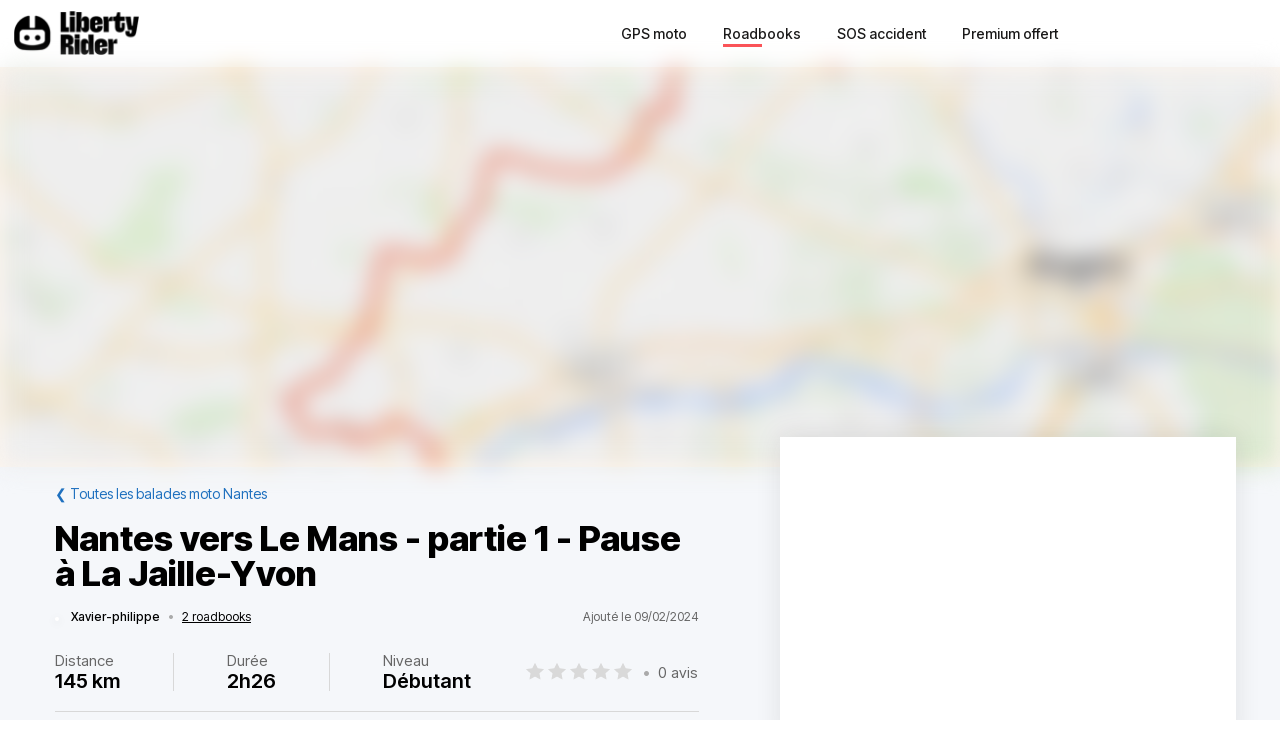

--- FILE ---
content_type: text/html; charset=utf-8
request_url: https://liberty-rider.com/fr/roadbooks/pays-de-la-loire/loire-atlantique/nantes/961533/nantes-vers-le-mans-partie-1-pause-a-la-jaille-yvon
body_size: 77624
content:
<!DOCTYPE html><html lang="fr"><head><meta charSet="utf-8"/><meta name="viewport" content="width=device-width, initial-scale=1"/><link rel="preload" as="image" imageSrcSet="/_next/static/media/logo-without-text.18845bff.svg#48 1x, /_next/static/media/logo-without-text.18845bff.svg#96 2x"/><link rel="preload" as="image" imageSrcSet="/_next/image/?url=%2F_next%2Fstatic%2Fmedia%2Flogo-with-text.365fc9dd.webp&amp;w=128&amp;q=90 1x, /_next/image/?url=%2F_next%2Fstatic%2Fmedia%2Flogo-with-text.365fc9dd.webp&amp;w=256&amp;q=90 2x"/><link rel="stylesheet" href="/_next/static/css/3a1f2d3844bf1c34.css" data-precedence="next"/><link rel="stylesheet" href="/_next/static/css/3c85f1a418dd1fd1.css" data-precedence="next"/><link rel="stylesheet" href="/_next/static/css/6f770a3ee0c3cfae.css" data-precedence="next"/><link rel="preload" as="script" fetchPriority="low" href="/_next/static/chunks/webpack-6dc83a205836dc19.js"/><script src="/_next/static/chunks/4bd1b696-a2a5811a6484086a.js" async=""></script><script src="/_next/static/chunks/726-92e55a19ab0c76f7.js" async=""></script><script src="/_next/static/chunks/main-app-589e01f6250ceedc.js" async=""></script><script src="/_next/static/chunks/84c12632-e4da187683994431.js" async=""></script><script src="/_next/static/chunks/4987-bda165820641d158.js" async=""></script><script src="/_next/static/chunks/448-ea95f14d7fb7deac.js" async=""></script><script src="/_next/static/chunks/6766-0f4481fff108d72e.js" async=""></script><script src="/_next/static/chunks/8536-eba2b8e723fc0938.js" async=""></script><script src="/_next/static/chunks/7732-665b3f293c46d9f7.js" async=""></script><script src="/_next/static/chunks/1834-e10b5ac4688ac2a1.js" async=""></script><script src="/_next/static/chunks/9694-b7b9cb3ea0f93387.js" async=""></script><script src="/_next/static/chunks/5627-738a1395ea9e0ae9.js" async=""></script><script src="/_next/static/chunks/5171-1be0fb08d8abd639.js" async=""></script><script src="/_next/static/chunks/5799-a61d34a48a939b17.js" async=""></script><script src="/_next/static/chunks/7890-6a461db93f39a9cf.js" async=""></script><script src="/_next/static/chunks/9562-a1a2d20329bef21a.js" async=""></script><script src="/_next/static/chunks/app/%5Blocale%5D/(roadbook)/layout-50c3f65282f9e5cd.js" async=""></script><script src="/_next/static/chunks/429-2bd5c874f06920ce.js" async=""></script><script src="/_next/static/chunks/app/%5Blocale%5D/(roadbook)/error-a2cf67241c7a03d6.js" async=""></script><script src="/_next/static/chunks/app/%5Blocale%5D/(roadbook)/(footer)/roadbooks/not-found-dfedd7d449fe9e51.js" async=""></script><script src="/_next/static/chunks/4223-271242144908b944.js" async=""></script><script src="/_next/static/chunks/7504-926d9f1961e3b881.js" async=""></script><script src="/_next/static/chunks/app/global-error-576b15c024a6743d.js" async=""></script><script src="/_next/static/chunks/05f6971a-efa62114128cfd7e.js" async=""></script><script src="/_next/static/chunks/5254-167efcd42c287881.js" async=""></script><script src="/_next/static/chunks/8452-9ecdd3341cd568c1.js" async=""></script><script src="/_next/static/chunks/2798-b2c0bba8c618a693.js" async=""></script><script src="/_next/static/chunks/app/%5Blocale%5D/(roadbook)/(footer)/roadbooks/details/%5BroadbookSerial%5D/page-bcaec6afc4af953f.js" async=""></script><script src="/_next/static/chunks/984-e900106fc4e627dc.js" async=""></script><script src="/_next/static/chunks/app/%5Blocale%5D/layout-ac81e1d881b68520.js" async=""></script><script src="/_next/static/chunks/app/%5Blocale%5D/(roadbook)/(footer)/layout-15d2a48285c0d39e.js" async=""></script><script src="/_next/static/chunks/app/%5Blocale%5D/error-0629521471c9bd46.js" async=""></script><script src="/_next/static/chunks/app/%5Blocale%5D/not-found-20896b7b26c40faa.js" async=""></script><meta name="next-size-adjust" content=""/><meta name="theme-color" content="#ff6259"/><title>Balade moto Nantes vers Le Mans  - partie 1 - Pause à La Jaille-Yvon</title><meta name="description" content="Découvrir la balade à moto Nantes vers Le Mans  - partie 1 - Pause à La Jaille-Yvon - ‌Première partie du parcours jusqu&#x27;au circuit des 24 Heures du Mans par les petites routes de campagne, en partant Saint-Julien-de-Concelles. Vous arriverez à la ba"/><meta name="robots" content="index, follow"/><link rel="canonical" href="https://liberty-rider.com/fr/roadbooks/pays-de-la-loire/loire-atlantique/nantes/961533/nantes-vers-le-mans-partie-1-pause-a-la-jaille-yvon"/><meta property="og:title" content="Balade moto Nantes vers Le Mans  - partie 1 - Pause à La Jaille-Yvon"/><meta property="og:description" content="Découvrir la balade à moto Nantes vers Le Mans  - partie 1 - Pause à La Jaille-Yvon - ‌Première partie du parcours jusqu&#x27;au circuit des 24 Heures du Mans par les petites routes de campagne, en partant Saint-Julien-de-Concelles. Vous arriverez à la ba"/><meta property="og:url" content="https://liberty-rider.com/fr/roadbooks/pays-de-la-loire/loire-atlantique/nantes/961533/nantes-vers-le-mans-partie-1-pause-a-la-jaille-yvon"/><meta property="og:locale" content="fr"/><meta property="og:image:width" content="600"/><meta property="og:image:height" content="300"/><meta property="og:image" content="https://tiles.liberty-rider.com/styles/osm-liberty-curvature/static/auto/600x300.jpg?maxzoom=17&amp;linejoin=round&amp;linecap=round&amp;language=fr&amp;path=stroke%3A%23f4603e%7Cwidth%3A3%7Cenc%3Amwk_HvvjGjR%7E%40ki%40pw%40oF%7Ef%40c%60%40cl%40ou%40weB%7BX%7EqAol%40du%40qh%40ax%40yd%40dm%40tTz_AcF%7CNaNc%5BqA%7CJ%7B%5D%7E%5CgHyCBvQ%7DV%7CF%7DdBbnBaZy%5Eik%40dlA_%60%40vP%7BUhu%40yHbyA%7DUjV_XpgA%60%7BA%7CwCqIdgAdGxi%40hd%40%7EHke%40%7EiAaWvJvGdx%40eUjXsHdh%40%7EYnuA%60GrqBayAnsB%7Bu%40vPkSrd%40ot%40cEmKmvA_g%40oe%40cYwr%40cF%7DxBwm%40glAmgAsw%40md%40kMyfAkyCu%60Ast%40a%60A%5Bia%40_U%7DnB%7Bd%40eo%40%7B%60%40mQlQm%5EkCoC%7EIgEu%5C%7Bx%40iOoq%40rByBko%40lTytCdMo%5BiEchA%60Fsv%40%60NgRjA_qAoZmp%40iOwlA_pBgc%40yzBmaD%7De%40c%5DkJ_Xq%7BA%7DU_PbLem%40oDgf%40ya%40on%40eNq%5E%7Dq%40xFx%40fGe%5BlOaoDpTyYrUipBnN%7BuByA%7Br%40%7CS%7DwBsFupClOkuAa%5Biv%40m%5CorBiGwK_%5B%7DEaG_c%40mJlMlMgT%7Bh%40wn%40yt%40a%7DAaM_FcaAdb%40ah%40_Hoi%40a%5DnBo%7CA%7EPyfAqd%40e%5BkJsd%40utAbg%40i%5Bw%40wjA%7B%60Ami%40bIaa%40wNjJ%7Dw%40%7DRulFlZm_%40qAax%40wDsc%40%7BRw%5BrEi%5EcVsaA%7ET_aCb%40mm%40_b%40ww%40uFsdAlB_i%40hS%7D%5DnYi_CsSisDtMyj%40%7Cj%40%7EG%7CAgfAuEmj%40wsAk%7E%40ml%40je%40oLsdAqS%7Bh%40vA_q%40aa%40ua%40aMmvAbE%7Ds%40yV_%7EA%7DWeEsSeYVwPycBuwChOefFpXuVdHkcB%60_%40%7BmBkL%7BeAtBch%40"/><meta property="og:image" content="https://liberty-rider.com/_next/static/media/og-image-default.fb214b8b.jpg"/><meta property="og:type" content="website"/><meta name="twitter:card" content="summary_large_image"/><meta name="twitter:site" content="@_LibertyRider_"/><meta name="twitter:site:id" content="3700636996"/><meta name="twitter:title" content="Balade moto Nantes vers Le Mans  - partie 1 - Pause à La Jaille-Yvon"/><meta name="twitter:description" content="Découvrir la balade à moto Nantes vers Le Mans  - partie 1 - Pause à La Jaille-Yvon - ‌Première partie du parcours jusqu&#x27;au circuit des 24 Heures du Mans par les petites routes de campagne, en partant Saint-Julien-de-Concelles. Vous arriverez à la ba"/><meta name="twitter:image:width" content="600"/><meta name="twitter:image:height" content="300"/><meta name="twitter:image" content="https://tiles.liberty-rider.com/styles/osm-liberty-curvature/static/auto/600x300.jpg?maxzoom=17&amp;linejoin=round&amp;linecap=round&amp;language=fr&amp;path=stroke%3A%23f4603e%7Cwidth%3A3%7Cenc%3Amwk_HvvjGjR%7E%40ki%40pw%40oF%7Ef%40c%60%40cl%40ou%40weB%7BX%7EqAol%40du%40qh%40ax%40yd%40dm%40tTz_AcF%7CNaNc%5BqA%7CJ%7B%5D%7E%5CgHyCBvQ%7DV%7CF%7DdBbnBaZy%5Eik%40dlA_%60%40vP%7BUhu%40yHbyA%7DUjV_XpgA%60%7BA%7CwCqIdgAdGxi%40hd%40%7EHke%40%7EiAaWvJvGdx%40eUjXsHdh%40%7EYnuA%60GrqBayAnsB%7Bu%40vPkSrd%40ot%40cEmKmvA_g%40oe%40cYwr%40cF%7DxBwm%40glAmgAsw%40md%40kMyfAkyCu%60Ast%40a%60A%5Bia%40_U%7DnB%7Bd%40eo%40%7B%60%40mQlQm%5EkCoC%7EIgEu%5C%7Bx%40iOoq%40rByBko%40lTytCdMo%5BiEchA%60Fsv%40%60NgRjA_qAoZmp%40iOwlA_pBgc%40yzBmaD%7De%40c%5DkJ_Xq%7BA%7DU_PbLem%40oDgf%40ya%40on%40eNq%5E%7Dq%40xFx%40fGe%5BlOaoDpTyYrUipBnN%7BuByA%7Br%40%7CS%7DwBsFupClOkuAa%5Biv%40m%5CorBiGwK_%5B%7DEaG_c%40mJlMlMgT%7Bh%40wn%40yt%40a%7DAaM_FcaAdb%40ah%40_Hoi%40a%5DnBo%7CA%7EPyfAqd%40e%5BkJsd%40utAbg%40i%5Bw%40wjA%7B%60Ami%40bIaa%40wNjJ%7Dw%40%7DRulFlZm_%40qAax%40wDsc%40%7BRw%5BrEi%5EcVsaA%7ET_aCb%40mm%40_b%40ww%40uFsdAlB_i%40hS%7D%5DnYi_CsSisDtMyj%40%7Cj%40%7EG%7CAgfAuEmj%40wsAk%7E%40ml%40je%40oLsdAqS%7Bh%40vA_q%40aa%40ua%40aMmvAbE%7Ds%40yV_%7EA%7DWeEsSeYVwPycBuwChOefFpXuVdHkcB%60_%40%7BmBkL%7BeAtBch%40"/><meta name="twitter:image" content="https://liberty-rider.com/_next/static/media/og-image-default.fb214b8b.jpg"/><link rel="icon" href="/favicon.ico" type="image/x-icon" sizes="32x32"/><script src="/_next/static/chunks/polyfills-42372ed130431b0a.js" noModule=""></script><style data-styled="" data-styled-version="6.1.19">.jAYOQZ{display:inline-flex;align-items:center;justify-content:center;user-select:none;padding:1rem 1.5rem;min-width:120px;background:#232B35;border-radius:1rem;border:transparent;font-weight:400;font-size:1.2rem;line-height:100%;text-align:center;color:#fff;cursor:pointer;transition:all 0.2s ease;}/*!sc*/
.jAYOQZ[disabled]{opacity:0.3;cursor:default;}/*!sc*/
.jAYOQZ:hover:not([disabled]){background:#1c222a;border:transparent;}/*!sc*/
.jAYOQZ:active:not([disabled]){opacity:0.7;}/*!sc*/
.jAYOQZ:focus:not([disabled]):not(:active){outline:none;box-shadow:0 0 0 3px #232b3533;}/*!sc*/
data-styled.g4[id="sc-f4ae03fb-0"]{content:"jAYOQZ,"}/*!sc*/
.lfvKUH{height:auto;padding:2px 15px;min-height:30px;min-width:auto;border-radius:3px;}/*!sc*/
data-styled.g6[id="sc-f4ae03fb-2"]{content:"lfvKUH,"}/*!sc*/
.iXboCN{border-radius:50%;overflow:hidden;object-fit:cover;flex:none;box-shadow:0 2px 8px 0 rgb(0 0 0 / 15%);border:2px solid white;background-color:white;}/*!sc*/
@media (max-width:1023px){.iXboCN{max-width:100%;max-height:100%;}}/*!sc*/
data-styled.g58[id="sc-ac942082-0"]{content:"iXboCN,"}/*!sc*/
.bMKOHy{height:100%;background:transparent;border:none;display:flex;align-items:center;}/*!sc*/
data-styled.g74[id="sc-391268ad-0"]{content:"bMKOHy,"}/*!sc*/
.jMuENj{height:32px;width:40px;}/*!sc*/
.jMuENj div{position:absolute;height:3px;background:gray;opacity:1;margin-left:5px;margin-right:5px;width:30px;transform-origin:left center;transform:rotate(0deg);transition:0.25s ease-in-out;}/*!sc*/
data-styled.g75[id="sc-391268ad-1"]{content:"jMuENj,"}/*!sc*/
.dDYwak{margin-top:3.5px;transform:rotate(45deg);margin-left:9px;}/*!sc*/
data-styled.g76[id="sc-391268ad-2"]{content:"dDYwak,"}/*!sc*/
.gtzdNK{margin-top:14px;width:0%;opacity:0;}/*!sc*/
data-styled.g77[id="sc-391268ad-3"]{content:"gtzdNK,"}/*!sc*/
.eGxvjq{margin-top:24.5px;transform:rotate(-45deg);margin-left:9px;}/*!sc*/
data-styled.g78[id="sc-391268ad-4"]{content:"eGxvjq,"}/*!sc*/
.itlwob{width:190px;}/*!sc*/
data-styled.g79[id="sc-f715734a-0"]{content:"itlwob,"}/*!sc*/
@media (min-width:992px){.fFGhNV{display:none!important;}}/*!sc*/
data-styled.g82[id="sc-918ecb98-0"]{content:"fFGhNV,"}/*!sc*/
@media (min-width:992px){.fykIik{display:none!important;}}/*!sc*/
data-styled.g83[id="sc-918ecb98-1"]{content:"fykIik,"}/*!sc*/
@media (max-width:991px){.dHVgZy{display:none!important;}}/*!sc*/
data-styled.g84[id="sc-918ecb98-2"]{content:"dHVgZy,"}/*!sc*/
.gWwnMI{max-width:1290px;margin:0 auto;font-weight:500;}/*!sc*/
data-styled.g85[id="sc-918ecb98-3"]{content:"gWwnMI,"}/*!sc*/
.jLPaEF{height:67px;padding:0 1rem;display:flex;align-items:stretch;}/*!sc*/
.jLPaEF>*{display:flex;align-items:center;}/*!sc*/
data-styled.g86[id="sc-918ecb98-4"]{content:"jLPaEF,"}/*!sc*/
.jBhRpP{flex:1;}/*!sc*/
.jBhRpP a{display:inline-block;padding:10px 0;}/*!sc*/
data-styled.g87[id="sc-918ecb98-5"]{content:"jBhRpP,"}/*!sc*/
.cgblcz{font-size:14px;padding:10px 0;color:#1a1919;margin:0 5px;padding:0 13px;}/*!sc*/
@media (max-width:991px){.cgblcz{display:none!important;}}/*!sc*/
.cgblcz:hover{color:#ff6158;}/*!sc*/
data-styled.g89[id="sc-918ecb98-7"]{content:"cgblcz,"}/*!sc*/
.jnOYXm{font-size:14px;padding:10px 0;text-align:center;}/*!sc*/
@media (min-width:992px){.jnOYXm{text-align:right;}}/*!sc*/
data-styled.g90[id="sc-918ecb98-8"]{content:"jnOYXm,"}/*!sc*/
.hPrPKA{position:relative;}/*!sc*/
data-styled.g91[id="sc-918ecb98-9"]{content:"hPrPKA,"}/*!sc*/
.hQCIIs{height:3px;width:50%;background:#fb4f54;margin-top:3px;position:absolute;}/*!sc*/
data-styled.g92[id="sc-918ecb98-10"]{content:"hQCIIs,"}/*!sc*/
.fhJwsj{display:inline-flex;align-items:center;}/*!sc*/
data-styled.g95[id="sc-1b749530-0"]{content:"fhJwsj,"}/*!sc*/
.gTzmAQ{border-radius:4px;padding:7px 5px 7px 0;margin:0 5px;background-color:#1a1919;border-color:#1a1919;color:white;font-size:17px;}/*!sc*/
data-styled.g96[id="sc-1b749530-1"]{content:"gTzmAQ,"}/*!sc*/
:root{--toastify-color-success:#00BD9D!important;--toastify-color-error:#F45F63!important;--font-weight-medium:500;--font-weight-bold:600;--font-weight-extrabold:800;--page-side-padding:1rem;--scroll-to-top-margin:30px;}/*!sc*/
textarea{font-family:inherit;}/*!sc*/
html,body,div,span,applet,object,iframe,h1,h2,h3,h4,h5,h6,p,blockquote,pre,a,abbr,acronym,address,big,cite,code,del,dfn,em,img,ins,kbd,q,s,samp,small,strike,strong,sub,sup,tt,var,b,u,i,center,dl,dt,dd,ol,ul,li,fieldset,form,label,legend,table,caption,tbody,tfoot,thead,tr,th,td,article,aside,canvas,details,embed,figure,figcaption,footer,header,hgroup,menu,nav,output,ruby,section,summary,time,mark,audio,video,button,input{margin:0;padding:0;border:0;font-size:100%;font:inherit;vertical-align:baseline;}/*!sc*/
article,aside,details,figcaption,figure,footer,header,hgroup,menu,nav,section{display:block;}/*!sc*/
html{box-sizing:border-box;}/*!sc*/
main{padding-bottom:var(--scroll-to-top-margin);background-color:#f5f7fa;}/*!sc*/
*{box-sizing:inherit;}/*!sc*/
body{line-height:1;background:#ffffff;}/*!sc*/
ol,ul{list-style:none;}/*!sc*/
table{border-collapse:collapse;border-spacing:0;}/*!sc*/
button{cursor:pointer;background:none;}/*!sc*/
button,select{color:inherit;}/*!sc*/
a{text-decoration:none;}/*!sc*/
input:-webkit-autofill,input:-webkit-autofill:hover,input:-webkit-autofill:focus,input:-webkit-autofill:active{transition:background-color 5000000s ease-in-out 0s;}/*!sc*/
data-styled.g116[id="sc-global-llzNUb1"]{content:"sc-global-llzNUb1,"}/*!sc*/
html{font-size:14px;}/*!sc*/
data-styled.g219[id="sc-global-kgQgNJ1"]{content:"sc-global-kgQgNJ1,"}/*!sc*/
.bbfPpR{font-size:18px;font-weight:700;margin-bottom:14px;}/*!sc*/
data-styled.g220[id="sc-36056769-0"]{content:"bbfPpR,"}/*!sc*/
.hXmQNh{display:block;margin-bottom:19px;font-size:14px;}/*!sc*/
.hXmQNh,.hXmQNh:hover{font-weight:500;color:#ddd;}/*!sc*/
.hXmQNh:hover{text-decoration:underline;}/*!sc*/
data-styled.g221[id="sc-36056769-1"]{content:"hXmQNh,"}/*!sc*/
.jKexrc{max-width:33%;color:white;}/*!sc*/
data-styled.g222[id="sc-36056769-2"]{content:"jKexrc,"}/*!sc*/
.lehSAb{display:inline-block;font-weight:500;color:#ddd;padding:0 5px;min-width:48px;line-height:48px;}/*!sc*/
.lehSAb:hover{text-decoration:underline;color:#ddd;}/*!sc*/
data-styled.g223[id="sc-faf2f67b-0"]{content:"lehSAb,"}/*!sc*/
.cCbqrH{margin-top:60px;background:#1a1919;width:100%;}/*!sc*/
data-styled.g224[id="sc-aa5b0d73-0"]{content:"cCbqrH,"}/*!sc*/
@media (max-width:1023px){.gCJFId{min-height:277px;padding:2rem;}}/*!sc*/
@media (min-width:1024px){.gCJFId{max-width:1440px;display:flex;margin:0 auto;padding:4rem 0;}}/*!sc*/
data-styled.g225[id="sc-aa5b0d73-1"]{content:"gCJFId,"}/*!sc*/
.lddgSM{display:flex;}/*!sc*/
@media (max-width:1023px){.lddgSM{justify-content:center;flex-wrap:wrap;margin-top:2rem;margin-bottom:2rem;}}/*!sc*/
@media (min-width:621px) and (max-width:1023px){.lddgSM{margin-top:4rem;margin-bottom:4rem;}}/*!sc*/
@media (min-width:1024px){.lddgSM{flex-direction:column;font-size:17px;font-weight:600;}}/*!sc*/
data-styled.g226[id="sc-aa5b0d73-2"]{content:"lddgSM,"}/*!sc*/
@media (min-width:1024px){.idiOoD{width:75%;display:flex;justify-content:space-evenly;padding:2rem 2rem;}}/*!sc*/
@media (max-width:1023px){.idiOoD{display:none;}}/*!sc*/
data-styled.g227[id="sc-aa5b0d73-3"]{content:"idiOoD,"}/*!sc*/
@media (min-width:1024px){.LZLHN{width:25%;padding:2rem 2rem;}}/*!sc*/
data-styled.g228[id="sc-aa5b0d73-4"]{content:"LZLHN,"}/*!sc*/
.ktgOoL{display:flex;}/*!sc*/
@media (max-width:620px){.ktgOoL{justify-content:space-evenly;max-width:50%;margin:0 auto;}}/*!sc*/
@media (min-width:621px) and (max-width:1023px){.ktgOoL{justify-content:space-evenly;max-width:30%;margin:0 auto;}}/*!sc*/
@media (min-width:1024px){.ktgOoL{width:59%;justify-content:space-between;margin-top:5rem;}}/*!sc*/
data-styled.g229[id="sc-aa5b0d73-5"]{content:"ktgOoL,"}/*!sc*/
.dFOidP{color:white;}/*!sc*/
@media (min-width:1024px){.dFOidP{width:100%;font-size:13px;font-weight:500;line-height:1.25;margin-top:4rem;}}/*!sc*/
@media (min-width:621px) and (max-width:1023px){.dFOidP{display:flex;justify-content:space-evenly;margin-top:3rem;}}/*!sc*/
@media (max-width:620px){.dFOidP{display:flex;justify-content:space-evenly;margin-top:2rem;}}/*!sc*/
data-styled.g230[id="sc-aa5b0d73-6"]{content:"dFOidP,"}/*!sc*/
.bjdAlh{font-size:15px;line-height:25px;}/*!sc*/
.bjdAlh p{margin:1rem 0;}/*!sc*/
.bjdAlh em{font-style:italic;}/*!sc*/
.bjdAlh strong{font-weight:600;}/*!sc*/
.bjdAlh ul,.bjdAlh ol{margin:1em 0;padding:0 0 0 2em;}/*!sc*/
.bjdAlh ul{list-style-type:disc;}/*!sc*/
.bjdAlh ol{list-style-type:decimal;}/*!sc*/
.bjdAlh a{color:#1e70bf;text-decoration:underline;}/*!sc*/
.bjdAlh a:hover{text-decoration:none;}/*!sc*/
.bjdAlh h1,.bjdAlh h2,.bjdAlh h3,.bjdAlh h4,.bjdAlh h5,.bjdAlh h6{font-size:revert;}/*!sc*/
data-styled.g232[id="sc-c734763c-0"]{content:"bjdAlh,"}/*!sc*/
.bKTyPL{position:relative;display:inline-flex;width:110px;height:22px;}/*!sc*/
.bKTyPL:before,.bKTyPL:after{content:"";display:inline-block;width:100%;height:100%;position:absolute;left:0;background-repeat:repeat-x;background-size:22px 22px;pointer-events:none;}/*!sc*/
.bKTyPL:before{background-image:url('data:image/svg+xml;utf8,%3Csvg width="22" height="22" fill="none" xmlns="http://www.w3.org/2000/svg">%3Cpath fill-rule="evenodd" clip-rule="evenodd" d="M11 15.652l-5.562 2.876 1.062-6.09L2 8.123l6.219-.889L11 1.694l2.781 5.541L20 8.124l-4.5 4.313 1.062 6.091L11 15.652z" fill="%23D9D9D9"/>%3C/svg>');}/*!sc*/
.bKTyPL:after{background-image:url('data:image/svg+xml;utf8,%3Csvg width="22" height="22" fill="none" xmlns="http://www.w3.org/2000/svg">%3Cpath fill-rule="evenodd" clip-rule="evenodd" d="M11 15.652l-5.562 2.876 1.062-6.09L2 8.123l6.219-.889L11 1.694l2.781 5.541L20 8.124l-4.5 4.313 1.062 6.091L11 15.652z" fill="%23FFB000"/>%3C/svg>');width:0%;}/*!sc*/
.iYjdQN{position:relative;display:inline-flex;width:80px;height:16px;}/*!sc*/
.iYjdQN:before,.iYjdQN:after{content:"";display:inline-block;width:100%;height:100%;position:absolute;left:0;background-repeat:repeat-x;background-size:16px 16px;pointer-events:none;}/*!sc*/
.iYjdQN:before{background-image:url('data:image/svg+xml;utf8,%3Csvg width="22" height="22" fill="none" xmlns="http://www.w3.org/2000/svg">%3Cpath fill-rule="evenodd" clip-rule="evenodd" d="M11 15.652l-5.562 2.876 1.062-6.09L2 8.123l6.219-.889L11 1.694l2.781 5.541L20 8.124l-4.5 4.313 1.062 6.091L11 15.652z" fill="%23D9D9D9"/>%3C/svg>');}/*!sc*/
.iYjdQN:after{background-image:url('data:image/svg+xml;utf8,%3Csvg width="22" height="22" fill="none" xmlns="http://www.w3.org/2000/svg">%3Cpath fill-rule="evenodd" clip-rule="evenodd" d="M11 15.652l-5.562 2.876 1.062-6.09L2 8.123l6.219-.889L11 1.694l2.781 5.541L20 8.124l-4.5 4.313 1.062 6.091L11 15.652z" fill="%23FFB000"/>%3C/svg>');width:90%;}/*!sc*/
.cgVJDt{position:relative;display:inline-flex;width:80px;height:16px;}/*!sc*/
.cgVJDt:before,.cgVJDt:after{content:"";display:inline-block;width:100%;height:100%;position:absolute;left:0;background-repeat:repeat-x;background-size:16px 16px;pointer-events:none;}/*!sc*/
.cgVJDt:before{background-image:url('data:image/svg+xml;utf8,%3Csvg width="22" height="22" fill="none" xmlns="http://www.w3.org/2000/svg">%3Cpath fill-rule="evenodd" clip-rule="evenodd" d="M11 15.652l-5.562 2.876 1.062-6.09L2 8.123l6.219-.889L11 1.694l2.781 5.541L20 8.124l-4.5 4.313 1.062 6.091L11 15.652z" fill="%23D9D9D9"/>%3C/svg>');}/*!sc*/
.cgVJDt:after{background-image:url('data:image/svg+xml;utf8,%3Csvg width="22" height="22" fill="none" xmlns="http://www.w3.org/2000/svg">%3Cpath fill-rule="evenodd" clip-rule="evenodd" d="M11 15.652l-5.562 2.876 1.062-6.09L2 8.123l6.219-.889L11 1.694l2.781 5.541L20 8.124l-4.5 4.313 1.062 6.091L11 15.652z" fill="%23FFB000"/>%3C/svg>');width:100%;}/*!sc*/
data-styled.g308[id="sc-4cf14934-0"]{content:"bKTyPL,iYjdQN,cgVJDt,"}/*!sc*/
.dnfxOO{width:100%;height:100%;}/*!sc*/
data-styled.g309[id="sc-4cf14934-1"]{content:"dnfxOO,"}/*!sc*/
.cFijzr{padding:15px 0;border-top:1px solid #d8d8d8;border-bottom:1px solid #d8d8d8;margin:10px 0;}/*!sc*/
data-styled.g311[id="sc-a0a5d0dd-0"]{content:"cFijzr,"}/*!sc*/
.gStkKu{display:flex;justify-content:space-between;flex-wrap:wrap;font-size:13px;line-height:15px;}/*!sc*/
data-styled.g312[id="sc-a0a5d0dd-1"]{content:"gStkKu,"}/*!sc*/
@media (max-width:620px){.jDVEnv{width:100%;padding:15px 0;margin-bottom:15px;}}/*!sc*/
data-styled.g313[id="sc-a0a5d0dd-2"]{content:"jDVEnv,"}/*!sc*/
.hsQdnR{cursor:pointer;display:block;color:black;text-align:center;border-radius:3px;padding:3px 6px;}/*!sc*/
.hsQdnR:active{background:#eee;}/*!sc*/
data-styled.g314[id="sc-a0a5d0dd-3"]{content:"hsQdnR,"}/*!sc*/
.jdDOei{cursor:pointer;display:block;color:black;text-align:center;border-radius:3px;padding:3px 6px;}/*!sc*/
.jdDOei:active{background:#eee;}/*!sc*/
data-styled.g315[id="sc-a0a5d0dd-4"]{content:"jdDOei,"}/*!sc*/
.eVmOyO{display:flex;justify-content:space-between;align-items:center;width:100%;margin-right:2rem;}/*!sc*/
.kWVTBe{display:flex;justify-content:space-between;align-items:center;width:100%;margin-right:0;}/*!sc*/
data-styled.g316[id="sc-c02903-0"]{content:"eVmOyO,kWVTBe,"}/*!sc*/
.dBNDnc{font-size:15px;opacity:0.6;}/*!sc*/
data-styled.g317[id="sc-c02903-1"]{content:"dBNDnc,"}/*!sc*/
.dzoDMk{margin-bottom:11px;}/*!sc*/
@media (min-width:1024px){.dzoDMk{display:flex;align-items:center;justify-content:space-between;}}/*!sc*/
@media (max-width:1023px){.dzoDMk{display:inline;}}/*!sc*/
data-styled.g318[id="sc-2e8979a7-0"]{content:"dzoDMk,"}/*!sc*/
.ihpHrs{width:100%;}/*!sc*/
data-styled.g319[id="sc-2e8979a7-1"]{content:"ihpHrs,"}/*!sc*/
.evSEvc{font-size:20px;font-weight:var(--font-weight-bold);margin-bottom:28px;}/*!sc*/
data-styled.g320[id="sc-e63ec80-0"]{content:"evSEvc,"}/*!sc*/
.czIYPn{width:100%;height:7em;overflow-y:scroll;padding:5px;font-size:15px;background-color:#f9f9f9;}/*!sc*/
.czIYPn:placeholder{color:gray;}/*!sc*/
data-styled.g323[id="sc-e63ec80-3"]{content:"czIYPn,"}/*!sc*/
.gpxXYN{position:relative;margin-top:20px;}/*!sc*/
data-styled.g324[id="sc-e63ec80-4"]{content:"gpxXYN,"}/*!sc*/
.fJFdyY{display:flex;justify-content:flex-end;margin-top:2rem;}/*!sc*/
data-styled.g325[id="sc-e63ec80-5"]{content:"fJFdyY,"}/*!sc*/
.dfJFmr{background-color:#fff;box-shadow:0 -2px 24px 0 rgba(27,26,26,0.1);}/*!sc*/
@media (min-width:992px){.dfJFmr{padding:1rem 2rem;}}/*!sc*/
@media (max-width:991px){.dfJFmr{padding:1rem 1rem;}}/*!sc*/
data-styled.g326[id="sc-e7b3fc79-0"]{content:"dfJFmr,"}/*!sc*/
.dOWGFi{display:flex;justify-content:space-between;align-items:center;font-size:12px;}/*!sc*/
data-styled.g327[id="sc-f12fa54d-0"]{content:"dOWGFi,"}/*!sc*/
.riQbe{display:flex;align-items:center;position:relative;z-index:0;}/*!sc*/
data-styled.g328[id="sc-f12fa54d-1"]{content:"riQbe,"}/*!sc*/
.eVlVfD{font-weight:var(--font-weight-medium);color:#000;margin-left:12px;}/*!sc*/
data-styled.g331[id="sc-f12fa54d-4"]{content:"eVlVfD,"}/*!sc*/
.leuREH{margin:0 8px;color:#aaa;}/*!sc*/
data-styled.g332[id="sc-f12fa54d-5"]{content:"leuREH,"}/*!sc*/
.ljDeWf{color:black;text-decoration:underline;}/*!sc*/
data-styled.g333[id="sc-f12fa54d-6"]{content:"ljDeWf,"}/*!sc*/
.XIGNH{color:#666;}/*!sc*/
@media (max-width:991px){.XIGNH{display:none;}}/*!sc*/
data-styled.g334[id="sc-f12fa54d-7"]{content:"XIGNH,"}/*!sc*/
.dglrTZ{color:#1e70bf;}/*!sc*/
data-styled.g344[id="sc-849fb1e-0"]{content:"dglrTZ,"}/*!sc*/
.etllLK{font-size:22px;font-weight:600;}/*!sc*/
data-styled.g357[id="sc-cd06fa69-0"]{content:"etllLK,"}/*!sc*/
.fjHmhT{margin:5px 0;}/*!sc*/
@media (min-width:1024px){.fjHmhT{display:flex;align-items:center;justify-content:space-between;}}/*!sc*/
@media (max-width:1023px){.fjHmhT{display:inline;}}/*!sc*/
data-styled.g361[id="sc-ef0a25d3-0"]{content:"fjHmhT,"}/*!sc*/
.fAmeOg{font-size:20px;font-weight:var(--font-weight-bold);margin-bottom:25px;}/*!sc*/
data-styled.g362[id="sc-ef0a25d3-1"]{content:"fAmeOg,"}/*!sc*/
.blaxku{font-size:15px;display:flex;justify-content:space-between;flex-wrap:wrap;align-items:center;}/*!sc*/
.blaxku>*{margin:10px 0;}/*!sc*/
data-styled.g363[id="sc-bb131a74-0"]{content:"blaxku,"}/*!sc*/
.gxpylA{width:1px;align-self:stretch;border-left:1px solid #d8d8d8;}/*!sc*/
data-styled.g364[id="sc-bb131a74-1"]{content:"gxpylA,"}/*!sc*/
.gGugpm{margin:0 8px;color:#aaa;}/*!sc*/
data-styled.g365[id="sc-bb131a74-2"]{content:"gGugpm,"}/*!sc*/
.flERAF{color:#666;margin-bottom:3px;}/*!sc*/
data-styled.g366[id="sc-bb131a74-3"]{content:"flERAF,"}/*!sc*/
.iEMSAA{font-size:20px;font-weight:var(--font-weight-bold);}/*!sc*/
data-styled.g367[id="sc-bb131a74-4"]{content:"iEMSAA,"}/*!sc*/
.cIBsgd{color:#666;display:flex;align-items:center;}/*!sc*/
@media (max-width:991px){.cIBsgd{width:100%;}}/*!sc*/
data-styled.g368[id="sc-bb131a74-5"]{content:"cIBsgd,"}/*!sc*/
.dyLGRo{margin:20px 0;}/*!sc*/
data-styled.g374[id="sc-4d1cdc22-0"]{content:"dyLGRo,"}/*!sc*/
.dLnWuM{color:#555;width:100%;word-break:break-word;}/*!sc*/
data-styled.g375[id="sc-4d1cdc22-1"]{content:"dLnWuM,"}/*!sc*/
.grcvjZ{font-weight:600;color:#1e70bf;cursor:pointer;}/*!sc*/
data-styled.g376[id="sc-e39cfb51-0"]{content:"grcvjZ,"}/*!sc*/
.cVZEsF{margin-top:1em;}/*!sc*/
data-styled.g377[id="sc-e39cfb51-1"]{content:"cVZEsF,"}/*!sc*/
.enZfck{display:flex;}/*!sc*/
data-styled.g378[id="sc-62b1ed6d-0"]{content:"enZfck,"}/*!sc*/
.eeTJCb{display:flex;justify-items:space-between;scroll-snap-type:x mandatory;overflow-x:auto;}/*!sc*/
@media (min-width:1170px){.eeTJCb{overflow-x:hidden;}}/*!sc*/
data-styled.g379[id="sc-62b1ed6d-1"]{content:"eeTJCb,"}/*!sc*/
.ieVusg{display:block;scroll-snap-align:start;margin-right:12px;}/*!sc*/
.ieVusg:hover{opacity:0.9;}/*!sc*/
.ieVusg:active{opacity:0.7;}/*!sc*/
data-styled.g380[id="sc-62b1ed6d-2"]{content:"ieVusg,"}/*!sc*/
.hKINLE{border-radius:8px;overflow:hidden;object-fit:cover;background-color:#f5f5f5;}/*!sc*/
data-styled.g381[id="sc-62b1ed6d-3"]{content:"hKINLE,"}/*!sc*/
.gpsodL{position:relative;width:0;}/*!sc*/
@media (max-width:1169px){.gpsodL{display:none;}}/*!sc*/
data-styled.g382[id="sc-62b1ed6d-4"]{content:"gpsodL,"}/*!sc*/
@media (max-width:1023px){.cBkEnU{margin-right:-1rem;}}/*!sc*/
data-styled.g384[id="sc-fa660577-0"]{content:"cBkEnU,"}/*!sc*/
.guQxUS{font-size:20px;font-weight:var(--font-weight-bold);line-height:1.18;text-align:left;margin-bottom:28px;width:100%;}/*!sc*/
data-styled.g385[id="sc-fa660577-1"]{content:"guQxUS,"}/*!sc*/
.kRcYLb{display:flex;justify-content:space-around;margin:10px 0;}/*!sc*/
data-styled.g387[id="sc-8ed01ea8-0"]{content:"kRcYLb,"}/*!sc*/
.iGmLll{font-size:10px;line-height:1.6;color:#666666;}/*!sc*/
data-styled.g388[id="sc-8ed01ea8-1"]{content:"iGmLll,"}/*!sc*/
.loORxD{font-weight:var(--font-weight-medium);line-height:1.2;font-size:13px;}/*!sc*/
data-styled.g389[id="sc-8ed01ea8-2"]{content:"loORxD,"}/*!sc*/
.HcIts{margin-top:10px;display:flex;}/*!sc*/
data-styled.g390[id="sc-246de9f6-0"]{content:"HcIts,"}/*!sc*/
.UoRJF{border-radius:4px;overflow:hidden;box-sizing:border-box;object-fit:cover;margin-right:10px;background-color:#f5f5f5;}/*!sc*/
.jmoZvE{border-radius:4px;overflow:hidden;box-sizing:border-box;object-fit:cover;margin-right:0;background-color:#f5f5f5;}/*!sc*/
data-styled.g391[id="sc-246de9f6-1"]{content:"UoRJF,jmoZvE,"}/*!sc*/
.cDyZke{display:flex;align-items:center;margin-bottom:10px;}/*!sc*/
data-styled.g392[id="sc-e544066b-0"]{content:"cDyZke,"}/*!sc*/
.fFNrFS{font-size:12px;font-weight:var(--font-weight-medium);line-height:1.2;text-overflow:ellipsis;overflow:hidden;white-space:nowrap;margin-left:10px;}/*!sc*/
data-styled.g393[id="sc-e544066b-1"]{content:"fFNrFS,"}/*!sc*/
.kkIoOz{display:block;cursor:pointer;border-radius:8px;color:#000000;background-color:#ffffff!important;box-shadow:0 2px 8px 0 rgba(0,0,0,0.15);padding:10px;width:294px;box-sizing:border-box;margin:var(--page-side-padding);}/*!sc*/
@media (max-width:424px){.kkIoOz{margin-right:0;}}/*!sc*/
.kkIoOz:hover>*{opacity:0.9;}/*!sc*/
.kkIoOz:active>*{opacity:0.7;}/*!sc*/
data-styled.g395[id="sc-6dcca701-0"]{content:"kkIoOz,"}/*!sc*/
.fzBaaF{font-size:15px;font-weight:var(--font-weight-bold);height:18px;text-overflow:ellipsis;overflow:hidden;white-space:nowrap;}/*!sc*/
data-styled.g396[id="sc-6dcca701-1"]{content:"fzBaaF,"}/*!sc*/
.dNeGpD{margin-top:10px;border:1px solid rgb(217,217,217);border-radius:8px;overflow:hidden;}/*!sc*/
data-styled.g397[id="sc-6dcca701-2"]{content:"dNeGpD,"}/*!sc*/
.lcJqOE{display:block;object-fit:cover;background-color:#f5f5f5;}/*!sc*/
data-styled.g398[id="sc-6dcca701-3"]{content:"lcJqOE,"}/*!sc*/
.fqXxLZ{font-size:14px;font-weight:var(--font-weight-bold);color:#1e70bf;padding-left:var(--page-side-padding);}/*!sc*/
data-styled.g399[id="sc-d743352d-0"]{content:"fqXxLZ,"}/*!sc*/
@media (min-width:1024px){.lcrNCx{display:none!important;}}/*!sc*/
data-styled.g401[id="sc-e46a759a-0"]{content:"lcrNCx,"}/*!sc*/
@media (max-width:1023px){.faLJrl{display:none!important;}}/*!sc*/
data-styled.g402[id="sc-e46a759a-1"]{content:"faLJrl,"}/*!sc*/
.dptkIG{max-width:1290px;margin:0 auto;}/*!sc*/
data-styled.g403[id="sc-e46a759a-2"]{content:"dptkIG,"}/*!sc*/
.caTRfk{width:100%;display:flex;flex-direction:column;padding:1rem var(--page-side-padding);align-items:flex-start;}/*!sc*/
@media (min-width:1024px){.caTRfk{flex-direction:row;align-items:center;justify-content:space-between;}}/*!sc*/
data-styled.g404[id="sc-e46a759a-3"]{content:"caTRfk,"}/*!sc*/
.bsrVPu{display:flex;scroll-snap-type:x mandatory;}/*!sc*/
@media (min-width:1288px){.bsrVPu{max-width:1290px;flex-wrap:wrap;}}/*!sc*/
@media (max-width:1287px){.bsrVPu{overflow-x:auto;}}/*!sc*/
data-styled.g405[id="sc-e46a759a-4"]{content:"bsrVPu,"}/*!sc*/
.dVChAM{scroll-snap-align:start;}/*!sc*/
data-styled.g406[id="sc-e46a759a-5"]{content:"dVChAM,"}/*!sc*/
.koyYpj{font-size:20px;font-weight:var(--font-weight-bold);}/*!sc*/
data-styled.g407[id="sc-60206202-0"]{content:"koyYpj,"}/*!sc*/
@media (max-width:991px){.jSOagr{display:none!important;}}/*!sc*/
data-styled.g419[id="sc-2cdc04a9-0"]{content:"jSOagr,"}/*!sc*/
.hBuQmY{position:relative;background:#fef6ee;}/*!sc*/
@media (max-width:1169px){.hBuQmY{height:200px;}}/*!sc*/
@media (min-width:1170px){.hBuQmY{height:400px;}}/*!sc*/
data-styled.g420[id="sc-2cdc04a9-1"]{content:"hBuQmY,"}/*!sc*/
.ehanIz{display:flex;justify-content:center;background-color:#f5f7fa;}/*!sc*/
.iXHJaJ{display:flex;justify-content:center;}/*!sc*/
data-styled.g421[id="sc-2cdc04a9-2"]{content:"ehanIz,iXHJaJ,"}/*!sc*/
@media (max-width:1169px){.dzzcYc{width:100%;}}/*!sc*/
@media (min-width:1170px){.dzzcYc{display:flex;width:1170px;justify-content:space-between;}}/*!sc*/
data-styled.g422[id="sc-2cdc04a9-3"]{content:"dzzcYc,"}/*!sc*/
@media (max-width:1169px){.fJbAwl{width:100%;}}/*!sc*/
@media (min-width:1170px){.fJbAwl{width:55%;}}/*!sc*/
data-styled.g423[id="sc-2cdc04a9-4"]{content:"fJbAwl,"}/*!sc*/
@media (max-width:1169px){.gFaeqP{width:100%;}}/*!sc*/
@media (min-width:1170px){.gFaeqP{width:38%;}}/*!sc*/
data-styled.g424[id="sc-2cdc04a9-5"]{content:"gFaeqP,"}/*!sc*/
@media (max-width:1169px){.fNgLPu{padding:0 1rem;margin:10px 0;}}/*!sc*/
@media (min-width:1170px){.fNgLPu{margin:20px 0;}}/*!sc*/
data-styled.g425[id="sc-2cdc04a9-6"]{content:"fNgLPu,"}/*!sc*/
@media (min-width:1170px){.glfGLb{position:absolute;width:456px;margin-top:-30px;z-index:5;}}/*!sc*/
data-styled.g426[id="sc-2cdc04a9-7"]{content:"glfGLb,"}/*!sc*/
.iRBohP{width:100%;margin:20px 0;font-weight:var(--font-weight-extrabold);}/*!sc*/
@media (min-width:1024px){.iRBohP{font-size:35px;}}/*!sc*/
@media (min-width:425px) and (max-width:1023px){.iRBohP{font-size:32px;}}/*!sc*/
@media (max-width:424px){.iRBohP{font-size:24px;}}/*!sc*/
data-styled.g427[id="sc-2cdc04a9-8"]{content:"iRBohP,"}/*!sc*/
.kZssVl{position:absolute;top:50%;left:50%;transform:translate(-50%,-50%);z-index:4;visibility:hidden;opacity:0;}/*!sc*/
data-styled.g428[id="sc-2cdc04a9-9"]{content:"kZssVl,"}/*!sc*/
.dfpWbH{position:absolute;width:100%;height:100%;background:url(https://tiles.liberty-rider.com/styles/osm-liberty-curvature/static/auto/600x300.jpg?maxzoom=17&linejoin=round&linecap=round&language=fr&path=stroke%3A%23f4603e%7Cwidth%3A3%7Cenc%3Amwk_HvvjGjR%7E%40ki%40pw%40oF%7Ef%40c%60%40cl%40ou%40weB%7BX%7EqAol%40du%40qh%40ax%40yd%40dm%40tTz_AcF%7CNaNc%5BqA%7CJ%7B%5D%7E%5CgHyCBvQ%7DV%7CF%7DdBbnBaZy%5Eik%40dlA_%60%40vP%7BUhu%40yHbyA%7DUjV_XpgA%60%7BA%7CwCqIdgAdGxi%40hd%40%7EHke%40%7EiAaWvJvGdx%40eUjXsHdh%40%7EYnuA%60GrqBayAnsB%7Bu%40vPkSrd%40ot%40cEmKmvA_g%40oe%40cYwr%40cF%7DxBwm%40glAmgAsw%40md%40kMyfAkyCu%60Ast%40a%60A%5Bia%40_U%7DnB%7Bd%40eo%40%7B%60%40mQlQm%5EkCoC%7EIgEu%5C%7Bx%40iOoq%40rByBko%40lTytCdMo%5BiEchA%60Fsv%40%60NgRjA_qAoZmp%40iOwlA_pBgc%40yzBmaD%7De%40c%5DkJ_Xq%7BA%7DU_PbLem%40oDgf%40ya%40on%40eNq%5E%7Dq%40xFx%40fGe%5BlOaoDpTyYrUipBnN%7BuByA%7Br%40%7CS%7DwBsFupClOkuAa%5Biv%40m%5CorBiGwK_%5B%7DEaG_c%40mJlMlMgT%7Bh%40wn%40yt%40a%7DAaM_FcaAdb%40ah%40_Hoi%40a%5DnBo%7CA%7EPyfAqd%40e%5BkJsd%40utAbg%40i%5Bw%40wjA%7B%60Ami%40bIaa%40wNjJ%7Dw%40%7DRulFlZm_%40qAax%40wDsc%40%7BRw%5BrEi%5EcVsaA%7ET_aCb%40mm%40_b%40ww%40uFsdAlB_i%40hS%7D%5DnYi_CsSisDtMyj%40%7Cj%40%7EG%7CAgfAuEmj%40wsAk%7E%40ml%40je%40oLsdAqS%7Bh%40vA_q%40aa%40ua%40aMmvAbE%7Ds%40yV_%7EA%7DWeEsSeYVwPycBuwChOefFpXuVdHkcB%60_%40%7BmBkL%7BeAtBch%40) no-repeat center center/cover;filter:blur(5px);}/*!sc*/
@media (min-width:800px){.dfpWbH{filter:blur(12px);}}/*!sc*/
data-styled.g429[id="sc-2cdc04a9-10"]{content:"dfpWbH,"}/*!sc*/
</style><script>(window[Symbol.for("ApolloSSRDataTransport")] ??= []).push({"rehydrate":{"_R_fivb_":{"data":undefined,"loading":false,"networkStatus":7,"called":false},"_R_5fiv5ubr5usntvivb_":{"data":{"roadbookBySerial":{"__typename":"Roadbook","id":"fc53258d-2759-46a3-9bb4-08a94636abbd","languageCodes":["fr"],"visibility":"PUBLIC","createdAt":"2024-02-09T14:53:29.865Z","name":"Nantes vers Le Mans  - partie 1 - Pause à La Jaille-Yvon","description":{"__typename":"FormattedText","plainText":"‌Première partie du parcours jusqu'au circuit des 24 Heures du Mans par les petites routes de campagne, en partant Saint-Julien-de-Concelles. Vous arriverez à la base de loisirs de la Jaille Yvon où la pause pique-nique est agréable. Des toilettes sont disponibles sur place. Sur le parcours, une pause à Grand-Auverné est possible au niveau de l'église. Les routes sont agréables, parfois étroites, quelques fois gravillonnées mais pleines de virages.\n\nCamping à la base de loisirs de la Jaille-Yvon\n\nPique-nique sur le bord de la Mayenne à la Jaille-Yvon","formattedHtml":"\u003cp\u003e‌Première partie du parcours jusqu'au circuit des 24 Heures du Mans par les petites routes de campagne, en partant Saint-Julien-de-Concelles. Vous arriverez à la base de loisirs de la Jaille Yvon où la pause pique-nique est agréable. Des toilettes sont disponibles sur place. Sur le parcours, une pause à Grand-Auverné est possible au niveau de l'église. Les routes sont agréables, parfois étroites, quelques fois gravillonnées mais pleines de virages.\u003c/p\u003e\n\u003cp\u003eCamping à la base de loisirs de la Jaille-Yvon\u003c/p\u003e\n\u003cp\u003ePique-nique sur le bord de la Mayenne à la Jaille-Yvon\u003c/p\u003e\n"},"path":"pays-de-la-loire/loire-atlantique/nantes/961533/nantes-vers-le-mans-partie-1-pause-a-la-jaille-yvon","ogImage":"https://tiles.liberty-rider.com/styles/osm-liberty-curvature/static/auto/600x300.jpg?maxzoom=17\u0026linejoin=round\u0026linecap=round\u0026language=fr\u0026path=stroke%3A%23f4603e%7Cwidth%3A3%7Cenc%3Amwk_HvvjGjR%7E%40ki%40pw%40oF%7Ef%40c%60%40cl%40ou%40weB%7BX%7EqAol%40du%40qh%40ax%40yd%40dm%40tTz_AcF%7CNaNc%5BqA%7CJ%7B%5D%7E%5CgHyCBvQ%7DV%7CF%7DdBbnBaZy%5Eik%40dlA_%60%40vP%7BUhu%40yHbyA%7DUjV_XpgA%60%7BA%7CwCqIdgAdGxi%40hd%40%7EHke%40%7EiAaWvJvGdx%40eUjXsHdh%40%7EYnuA%60GrqBayAnsB%7Bu%40vPkSrd%40ot%40cEmKmvA_g%40oe%40cYwr%40cF%7DxBwm%40glAmgAsw%40md%40kMyfAkyCu%60Ast%40a%60A%5Bia%40_U%7DnB%7Bd%40eo%40%7B%60%40mQlQm%5EkCoC%7EIgEu%5C%7Bx%40iOoq%40rByBko%40lTytCdMo%5BiEchA%60Fsv%40%60NgRjA_qAoZmp%40iOwlA_pBgc%40yzBmaD%7De%40c%5DkJ_Xq%7BA%7DU_PbLem%40oDgf%40ya%40on%40eNq%5E%7Dq%40xFx%40fGe%5BlOaoDpTyYrUipBnN%7BuByA%7Br%40%7CS%7DwBsFupClOkuAa%5Biv%40m%5CorBiGwK_%5B%7DEaG_c%40mJlMlMgT%7Bh%40wn%40yt%40a%7DAaM_FcaAdb%40ah%40_Hoi%40a%5DnBo%7CA%7EPyfAqd%40e%5BkJsd%40utAbg%40i%5Bw%40wjA%7B%60Ami%40bIaa%40wNjJ%7Dw%40%7DRulFlZm_%40qAax%40wDsc%40%7BRw%5BrEi%5EcVsaA%7ET_aCb%40mm%40_b%40ww%40uFsdAlB_i%40hS%7D%5DnYi_CsSisDtMyj%40%7Cj%40%7EG%7CAgfAuEmj%40wsAk%7E%40ml%40je%40oLsdAqS%7Bh%40vA_q%40aa%40ua%40aMmvAbE%7Ds%40yV_%7EA%7DWeEsSeYVwPycBuwChOefFpXuVdHkcB%60_%40%7BmBkL%7BeAtBch%40","author":{"__typename":"User","id":"7c820c72-1b43-4cb3-8925-0e6eacb8c35e","firstName":"Xavier-philippe","profilePictureUrl":"https://liberty-rider.net/cdn-cgi/image/f=auto,anim=false,fit=cover,dpr=1,h=30,w=30/https%3A%2F%2Ffirebasestorage.googleapis.com%2Fv0%2Fb%2Fproject-5067638840241668536.appspot.com%2Fo%2Fusers%252FJvbphZkFx0V07cvFlCspelXKoL73%252Fpic%252Ejpg%3Falt%3Dmedia%26token%3D1f267bdd-5e6f-4914-8576-fd2042684f70","authoredRoadbooksCount":2,"authoredUnlistedRoadbooksCount":0,"isCertified":false},"tribePartnerInsurance":null,"detailedPolyline":"mwk_HvvjGVR^NnAVX@\\@pDYf@Cr@sBlAh@h@\\PPJT?D@H@FBHBDKXO\\O^c@~@Yh@]l@SZUZW\\SVWZeBvBORoErFiDhEeFlGyAjBaAlA]b@[d@Yb@Yd@Yh@Wj@Uj@Yr@Wt@Oj@Mj@Kf@Mp@Mt@Kr@Ip@KhACZC`@Cl@Af@Ah@Ap@?j@HdJBtCE?EBEDCDCHAJ?Hm@JSDQDSFAGCECCCAE?E@Wo@Q][e@QWQWGKk@w@U[QWU]OSi@u@c@o@S[MQ]g@g@q@_AsAMQmHiK{BcDU]QYOYQ_@Qc@Sk@gAkD]cAWy@Wy@So@]eAg@}Aq@uBmCoIM_@Ma@K]Oi@eCuIqBiH}@cDYeAeAqDYaAMa@KYEKIOMUSYUYWY}@aA_BgBe@g@QSOQOSOUU_@GKKSCGMYO_@Qg@Uo@_@iAOc@O_@OYOSIIKIKGSKWKw@WUIUIOGMGGE??CAGEKIWn@Yv@]~@uArDQd@_AbCO`@Qh@Oh@Mf@Kd@Ib@If@m@jEwCrSc@xCMv@c@xCKp@Kn@e@jC}@|EKh@Kf@Kd@K^Ob@O^OZSXUXUTURiBxA[VwFnEmEjDWRWRYTYVUTQRQVOVOXUd@wBxEYp@}@nB[n@SZUZ_@b@_@b@kApAQTQTMPKRMZKVCHOb@KZMb@M\\MXOTGc@EWGWK]}@iCKWGQoAmDKWKSKQYe@IOIQISGSGWGWMk@Mg@I[M]O[QYw@eAw@_A[_@UYWYoA}AwDuEaCwCMOyAiBeBwBIKSWMQk@{@@IAICEEAE@CDAH@HGHMNsBjCo@x@a@h@qDtEiBdC_DbEcFtGiDnEo@x@c@j@GHKLQVEJENCPAV@XBTDXDX^vB^zBBNRdAVxANv@^nBd@`CjDvRJd@JZLZJRT\\PVV\\nA~A\\b@T\\P\\N\\J\\H\\DTD`@B^?l@Ab@C^EZEVIXIVKVKTMVS`@Wd@MTKRYd@U\\a@h@QRKJM?KBMDMDGCG?UOIGKIUSSw@]yAGUgAuEGWUcAMo@Ig@K{@I_AE{@Aq@?w@AMCICEEEGAG@EB_AEMl@e@xAALGjAK`CGXKJKF[BoADcAp@a@TSHSDQBI@aC^YDY@U?U?GLKLKHQNUNi@^k@`@s@f@KHKJIJILIPGPGRGVGXIb@ETUhAS`AOl@Op@YnAKd@GRGNGJKDK?IAGEIIIMa@q@g@{@Ye@ACIKIIICI?IDIHU\\IGIEIAI@MHGLEPARBVDLUj@EPAL?J@NDLFNJRLTLVJVJXFVDX@L@L@XAZCVETIZKVOTQTUTGDyBjB{@p@[V[PKBOF_@DYAa@GcCg@c@Ig@I]AY?WDSHQJOLQPQRUZKLuBvCg@p@yErGwBxCGHwBvCSVWXEBMLGBOJEBMDYHIBg@J{Cp@[HWJYPSTGHMRO\\_AjCy@bC}@lCSh@Wj@Y`@]\\]X]TUPURQPQVQZUb@o@nAc@z@OZOXQ^e@~@c@~@MTS\\GHKNQNUL[LWFYH]N[R_@Z_@Z[X{@t@a@^e@h@]`@Y\\OPGFKH[RGBUHaBb@iBj@kBh@cAZ[LULQLKHEFOPOTMRWd@Yj@uAfCYh@gCtEKPORMNMJOHMDOBQ@SAQCSGWKQMQQOSOWKUIYCQCKGg@UoCEe@E]EYIc@CKKYM]MYKSYk@u@yAGK]s@MWi@eAYi@Wi@[o@EIMUOWQUWWWUq@g@yAnCOVQXSVURa@ZSRMPKRIRIXGVk@rCQx@_@lBK`@M`@MZMTQRUPOJ]XQTQZkAfC[r@KRKPQPSLQHe@Lg@Hg@JQFQJMJMLKLMNaAzAeA|AgA~AoAlBQ\\O^M\\Mb@Ml@Y|AWrAO~@M`Am@rEYxBETENGLIJKDM@UAOAQ?QBOHOLON_BdBuAvAi@h@UTQNOJULWJ[JYF[D_@B_@@_DEc@@e@D_@FWF]LSJUNWTWZSXQZMV??CFO^M\\M\\M`@K^kC|JMb@Ob@O`@O\\}AnDMZM\\IXI\\{@bEGVIXIVM\\KVITIXI^a@tBMl@GTITMVS\\eA`B{A|B^fBz@~DZ|AeAdCs@dBM\\KZGRK\\]tAc@fBIZGXGZEXM~@E\\GXK\\MVGJCFCJAJ?L@NBNDVBT@ZAXWpDWvDCV?DCb@OzCO`DAb@?f@@^BXDX^hBFb@D^B\\RdD@^?LAJAFCHEHGHGF{ChC[Vu@j@YVOPKNKPMVu@dBKVKXg@vAIPGJIJIHKHMHQDSBY@e@FIBIDIDKDGBEBGDGDIFIFCBEDEFCFCFGPGRERCPALCb@ARATANCPCNCNERGTWx@K\\_BbF_@xAKb@Kf@G\\G`@c@zCKz@Il@Id@Kf@o@nCaAhEW|@CLId@CVEZMr@GXGTK\\M\\OZEJ_@|@g@hA}ArDSh@IVERCNCPAJAPAZ?R@RBRDPDLFLHJLN~@jAJNJPJPLXLZRp@FVDVBV@^?d@?T@ZDv@Dx@Bb@D\\FXHVLXNTPRVRZT~@p@^XTTRTT\\Td@N`@L`@f@dBJZN\\NXPXV\\f@n@dBpBjFfGpCdDz@dAb@j@HH\\b@Zd@DHRXXf@bHtMj@hAVh@Tf@Zv@HTrFbON^Xn@b@z@|AvCrBxDlAxBnBlDRZPTxBlCNRHLFLBHBJ@F@LDz@@N@HBLDNHRHNJNnBjCxBxCeBbFIVK\\Kb@Ib@G`@E^Ed@A^?^BjA?b@A\\QjCCd@AXA`@Cf@Eb@G\\GTKXMXQXa@d@ORKPKVGTGXIf@UhBCVC`@?p@Ap@Cb@C`@u@xIC\\En@?l@@XB\\D^~@~HLfAxAlMJ`Al@nFPbANz@C@CBCFAF?F@FBFBBB@D?DABCBG@G?Ex@FF?\\@z@?l@AF?`@CDAVC^Gj@Ip@IPAFAL?D?V@NBB?PDLDTFXHB@JBl@Rx@Vt@Tn@PLDzAf@XJVLVNXPVPnAz@PLJHHHJLFJDHCDAD?H@F_@\\q@p@y@|@OPWXSX[f@OXUb@EH[p@w@`Bq@tAe@`AOX_@t@]p@a@x@]t@OZMTINGAE@CDAD?H@HKTOZKRUd@Wh@Yn@Sd@Sj@Sn@Qj@Ux@Oh@W~@c@fBMd@Sv@GAE@CBCDAH?F@FBFK\\Qn@i@rBW~@GTg@lB[hAe@hBITIRINILEDEBKDCEC?C@AD?DBDMTKLONIFa@Ro@PMD[Hw@Te@NiCt@e@NSFYHMDm@Pk@NaCr@Jp@PjAHf@Fd@Fd@DTFXHXDRBVDh@Bf@@V@NBh@Fz@Dz@DjAD`A@L@P@`@?T?XEAG@CBCDADAD?F?D@F@DBFHVFPFPFNFHHFLVLRCN?L@JBLDPl@nBDNd@|AJ^DTBV?RATCVELGRGRCNALALAL?F?`@@Z@^?^AVAJCJGTIRMRKNUVWVGFKJm@l@STaBdBMN]\\kEpEy@~@Y`@[h@CFMVYr@ECEAE?C@CBCDAH?H@FBFDDIf@Ij@Gh@Gl@E`@C^Gn@Gf@Kh@Oj@IXm@hBSr@c@dBKb@Ml@Mr@OfA[hCUtBGj@C\\AX@XDVFRHPLP~@hAJNJPHRJ\\DRDZB\\Bl@VlGD`A@\\PnEJzBDp@D`@F`@Jb@N`@P\\Vd@dAdBt@rAtBnDZn@Xn@Rh@Nf@Lf@Lp@RrAb@bDFn@Bl@?ZA`@Cf@CZGf@Gl@AV?P@NBNDNFLHLHJhAvAPXJRJXFVD\\@\\A^En@CZm@dIGz@Ej@?FC^Ad@?j@@|@BnAFtCNpJ@t@NnJ@~@BlA@rA?\\A`C@z@@X????@t@DlABt@@L@XDf@Fj@F`@F\\TnAlB|Jh@tC~@|EP|@_@j@SZKPILGRMPW^W`@yAxB{A~BwB`D}@rAsInMgBpCeA|AoCzDuCzE_@j@q@|@eCbDaC~C_AlA}BzCsBlCiErFqBlCi@p@uBpCcApAkBbCKLuAhBo@x@kChD[`@a@`@[X_@Re@PKBo@PgCj@iHbBgBb@q@NQDQBAIEGGEG?E@GFEJ?LKB{@V_Cr@IBCGGGG?GDEJ?NIBqBr@e@LYF]Fa@DW@[?K?E?uA?]?_@?]?Y@G?_@BK@e@Hc@N_@P]RWRKHIHSRQRUZ]n@KTKVIVITGAE?EBCBCFADAJ@H@DBFKTMZi@tAe@pAOb@ELEJITo@jBk@`Ba@fASf@GNEHGLMXENCNCTCd@AX?RCPC@CBAFYDOCQGOISM[AKBCCCAC@CBEEQISAQ@OBOFGHQDUFYHg@Nk@NWHAGCGECGAE@EDCFAH?FSF_@HYF[D_@Bm@B_@?y@?e@?w@AYAS?kAE{@EWCWEYG[G]Ko@Qm@QWIqBm@_@KQG_AYa@Ms@Sc@MMEq@SYIQEMCAm@C{@Cu@YgIYuHA[Cc@Eq@q@sIi@uFKeAiA}K}@uII}@Gs@IgAOcCEq@C[EYEQGQIOOQWSMI??{@i@iBgAk@]m@a@q@e@y@s@w@}@aDaEGGkA{Aa@c@g@a@q@e@u@g@u@m@i@g@i@m@aBkBW[]a@a@e@]c@[c@[g@_@s@k@mAs@wAYm@Yi@GMg@y@a@m@]k@Yo@Yu@a@mAiFkOeDsJWw@EOK]Me@Ki@Ii@Gm@Es@Cs@A{@?wA?sA?_FB}@B{@PqBH{@Fw@@M@YBuBAeCE{CIkCUyFKcCAa@A]?]@[B_@Dg@J_AFm@Bi@@k@?q@As@GmBG_DAqAB{@Bi@Dk@Fm@Hs@R{ABUPoAFe@OGOISMYSCCGGIOGMEOAEQw@CMGWm@qCOm@Ma@M]Sc@QYKOQSa@i@]g@Y]YYMKOOe@_@SSQS@G?GAGACCEEAC?E@CBCDu@_A]a@s@}@EEk@w@u@eA[g@}A}Bu@mAo@kAc@{@EKMW_@y@Wg@}BaFeCkF_@}@]_AWy@Ka@Kc@i@iCiAyFOs@GWGUIWEICIKSQYUW]Y]WcBgAiBgAs@a@s@[{@a@g@[g@]y@o@wAiAq@i@c@a@UWMSMUO[M]M[O]Q[U[OOQMUKYKeAY_@I[K[O_@UsAiAy@w@IIg@g@YYo@w@OUOSOQQQQMUIUEa@Am@?aAAk@AQCIAOCQGWKUKWOWUYYeAiAuF_Gs@s@]]SSQOOKKEMCWCYCqCSkBM[AQ?O?Q@S@I@[Dm@F}@J_@BQ?MAKCIEGEIIIMKUM[EKISEKa@gAIQGKIKKKKGMESE]EUCm@Gs@Ga@G[IUMKGKIMMOQQWKSEIGOQe@Oc@Uu@Wy@Ww@g@aBWs@Si@Sc@S_@MWWc@a@q@eDoF]m@[q@Yk@s@iBo@gBWu@Y_Ae@}AuCoKK]eEqOW}@yAoFiByG[cAW{@Sm@Um@a@aAg@eAeCkEg@_Ai@kA[u@[{@iAkDeAaD}BaHWw@mAqDc@sAM]M]CGGMO[Yg@W]WYWWe@_@oAaA}BgB}EsD{D{CgA{@qAaAs@i@y@o@w@m@e@_@gA{@YQWKQEYCaAG]EOEOGIGGIGMCGEQCMEUGWEOEKGMGKMOOOe@a@s@i@KIqCwBWUkA{@SO_Au@WS_Aq@q@c@KGUM_@OUGCA_@GGAo@GQAQAQ@M@QBQDE@kAXa@JQDQBY@S@_@AuAOi@I_@Gg@IYGAICGCCEAE@CBCDi@QOIKG]Uk@[{@_@YI_@QYCyA@QFQJYT}BhBIF_@NAGACCCCAC?C@CBABAF?FSB]F]DcCH_@@m@?I?OA}A?c@?aA@m@AYCKAqCs@a@M]OYQ[SyAcA_BiAYSSMSKUM]Q]Oq@WsAi@yB}@y@]o@Ye@Y_@USOMI????QOoAcA[W[SYMYIUEUAS?S@uALW@S?UAK?e@GUGUIYMa@QoBeAaAc@a@Oc@Oy@U{@SWGw@Sq@Qy@ScCo@s@OKCsA[_@IYE]Ea@Ca@AwBAm@CKAQC]GYG_@KeD_Am@Qq@SqAc@gFqB{B_AOGa@Oc@Ma@Kc@IeFcAwLgCm@Oa@M[K_A][KiC_A[MwFsBy@Y_Ac@WOSOWUOOWYuBmCc@i@[[YWYOUIe@G_ACWCUESG_@QWQWSgByAwImHYUa@W]OUG]EW?YDQDWLSLQNONaApAeA|A{CrEo@|@QTQRONUNSJWJ[HSB[B_@?}CGu@Cq@AiCGYA]CYCUCUEQESGQGSIUKmAk@g@U[MOGSGOCO?OBMFKJKNITGXEXCTCXCTMhACTETEPGLIJIDKBI?IAGCIGIKEKCKAM?K@MJk@BS@M@Q?MAQCSESEOa@_BGUG[EYC[A]?c@@i@@Y@]@]@]@[@a@?WAWCYEYGQIQKOKOKIOGMCOAQ@QBaAPyAXKBo@Fe@?i@G_@K]M[Qy@g@iAu@c@UMGIC]O[K_@KmCo@UGuCu@?@YIg@MaOqDw@Sm@Ma@GYEi@Ca@?k@Bk@Fu@LwPhCq@Jg@Di@B]?M?}@A{@E_BGK?iBGs@CmAGeBGq@Ci@C[CUESGWICsEAeAAyBAqAAs@?e@EaBA_@Cc@IsAIgAIgAIeAImAQ_CGcAEeA?o@@w@B]@SFo@JaAn@aGv@aH~NqtA\\}CHy@Fq@Do@Bs@@cA?qBEcJCoFAyC?u@@i@Ba@DYFYHWJYL[LUZm@nDeHjBsDTg@N]J[FUDSDa@B_@@[?o@EeH?QCkEAwDAc@Eo@Go@G_@Ou@UeAi@eCG]Gc@Em@Ak@?}@D{BB{B?_AAq@Gq@McAOaASkAIi@Iq@Ei@Aa@@i@Bc@Fw@JkAv@}If@oFZiDXaDF{@Ds@Bu@BuAHsG@wA@y@@[BQDSFUFSHWVu@lBwFJ]DKDKDML]JUFKFIHILIRKh@UrD}Ae@wAOc@EKIYGUG[G[Ge@CWASAW?MAaAAS?KAo@C}AAgAC_B?UAg@B?BABC@C@G?ICECCCAC?Co@C}@EaD?U?m@BqA@_@By@@KLiDHuBB_ABk@Bo@@QNmEHaB@_@Fq@Fg@RcAX}@p@sBPu@Hi@Di@BkA?}@KmAM_AWcAYs@IQgBgE}@{BEIqA{CoA_CQ[MSS[e@o@i@u@}@iA_BaB_Aw@sBaBKu@Gk@Ec@C[EQ?]@i@@]B{@LaE@a@?WAWC_@Gi@CWk@cFUoBCUuGak@iB@e@AUCMCMEQIUMYSaAw@MIYSk@]qEeC]S[MUI[IWEYEaD[}@Is@EsDAa@A[C]G[IYIgJoCs@Sa@MWKUKOIYS_@YSQa@a@e@a@WQUMQGUESAkACeCEqEGeDG????yOUa@AWC[G[Ik@SmBy@g@Wc@Wa@Wm@c@c@]_@Ya@]WWUYQ[EKUg@oBcFoCaHKWMWOYOWQWQUgDmESUQQSQWQUMSKsEwB{Au@YOWOWQUQWSSSSUQSQWOUQYS_@Q[eDoGUe@Q_@Se@Si@sEiMQe@Oa@Qc@Sc@Uc@Wa@{A_C[e@OUqCmES[U[U[W]eIkKiDmEOSOQOQUUQQWU_DkCUSSSQQSSSUUYW]SYyEeHSYkC{DU[W[UWWYeBgBWYSYOWOWMUc@y@]o@MUOSQSSQYUg@_@gAy@]WUQ[WUSYWa@a@qCuC]]WUWSWQ_@W}E{CYQYOYOKGcEsBa@Se@S_@O[K}@WOGMGMG|BeGJWOUk@{@q@eAqCkEQWQUQQQMUKQGSG[IiFmAkHaBu@QaPwDe@Mg@Og@OiFsA[IWGSESCOASAUAU?iDFQ?gCFeBDQ?uGHY?YAUCWEUG[K]OcF_CWKQGQESCOAO?O@QBKBMDMFMHSNu@p@{AvAqCjCu@p@QLOJKDMDMBM@Q?UAUCeFq@]EIAwG}@sJoAoAO[CY?S@QBQBWFSFqAd@SFQDK@E@S@Q?WCQCQESGUKQMOMOQMOaAmA]c@w@_AMSU[GIKMIIKI{IuGeDaCiA}@}@q@_BsAqC_CYUWOSKYMQISGkIyBiCq@_@MSIUMQKUQkCcC_@[QMOGOEQAS@SD[LMDOBU?SAOEQGQI_B}@oAo@QGQCSAOBMDKFKHKJWX_@b@MJMDOBKAIEIIIKIQGQEQCSAU?UBkB?c@A[AUCWCQESGUKYMWMQW[QOQM}@k@aCyAeC}AoBmAMIKIIIIMGMGOGSESEWGYIUKSMOMMOKSMUMKGIGEIEOCOE_@CUCYCSCOAEEMIOIMKMQUSSBSDc@BY@OB@BABC@GAGCCCAC@IOGKGMMYGOGMGKGIIKAGCCCAC@CB?@??AD@FBBB@BABC@GHJFHFJFLFNLXFLFJHNCBAF@FBBB@BABC@GVAJAJCb@OLGBDD@DABE@IAIPY@]@M@IBMj@mCDSf@aC`BcI\\aBZ{AF[DYD]De@Dm@d@sJXwGFgAFkAFeABYNgBR_Cx@gKnAwOh@}G@OB_@DaA@g@Bq@@_AFwEL}MBeB?y@Am@Ag@GiCA[K}EAu@?q@@{@@c@Bq@Bk@FgAxA{V^}FDm@Dg@D]F_@FWHULWNUZ]lCmC|@{@PQvDqDnAmAn@o@PUNWN[J[Je@Fi@Du@ZwI@[JuCHmB`@wGnAiR~@}MTcDH}@Hu@D[BQD[BMjBoKdA_GPw@Rq@Zy@tBoEJWL[J]H_@F]Fe@Dg@Fy@@SZqFFy@FaANiBj@wFx@kJb@mGHmA@SF_AFqADyADcBDqAFmAHoAVaDf@wGH{@Hq@Lw@XiBFi@Fq@@SB]FeAN}Cn@sLBw@@q@?gACmAEwAQyIKiLCgAE_AEm@Ee@Gk@Gm@Em@EcAGqC?o@@s@Ds@Hq@Jo@x@cGtAiKHq@DWJ{@P{AxB}S|CwYjBoQt@{GFw@Bm@@m@?u@@_HAa@???OCc@E_@G[I[y@eCOg@Oi@I]Ia@Gc@Ec@Ci@?g@@e@Bu@L_D@]?e@Aa@CYEYKg@_BoGKc@Ki@Gc@Ei@Ck@?e@@e@Bc@De@Ho@b@eD^kCFc@Fi@De@Bc@@[@i@AyDA}@?MMuPKeRAeBAaAAoEBE@E?GAEACCATwADWBSBW@S?m@A[C[CWEYGe@OoAK{@Mu@BC@C@G?EAEACNk@BKLg@\\wAF[Lg@TcAF[Z}Ax@yDLq@ViATeAf@eCXoAN{@Jw@Hy@HmABWLiBL_BHaALoAJ}@NgAZwBDa@Dk@Bk@Bs@J}CNsFDeB?_@Ci@Gk@GUK[_A_Cm@_BUo@Uy@oAgFgDoNeAmEI[IYISIQKOMOUSmE_DWSSQQQOWO]M_@K_@Kc@}AmHmC{LWqAO}@Ky@Iw@M{AOqBa@oFGm@Gi@s@yEkDqUoCwQi@qDg@aDIe@GYK]Oc@w@oBy@sB{@wBSg@ISIQS[QUMMOKSISGSE]E_Go@iMsASCWESGSKQMOOMQOWi@gAa@y@_@w@KSS_@u@aBISGSEQCMCQAQ?a@@i@Bg@LwBHuAB_@@[@c@?UAQCWE]OaAQoAEYMaAqA`AqBnAuArEeAhDm@oA??iA_CzCaBjAo@j@[pBoApAaA`@a@PCJEJIHOFOH[BS@Q@WOBK?Q@M@SBQBkCwCyBgCY]iDsEuFsHaKeNmBgCU[U_@Q[MYOa@qBuGeDoKK[MYKSeBgDgFaK{GwM_MeVo@eAa@o@}C}EYa@W[UUWQYOcCgA{BeA[OUIUES?UBG@MB_@JiA\\yNvE}L~DmGvByG|Be@Pc@P_@T]V[XqBrBwCzCONYRSHSD[BOCUGYMiCkA_EeBi@Sc@Qk@WYMUIWGWEUAYAm@?wFBaA@_@@[Bq@HWBW@U?WCUESGWKWMw@_@oFeC}As@aEmBw@_@WMQKQMOMOQOSMSMUi@mAUe@MUMSOSOOSOw@g@g@]c@]g@e@o@q@SOQKUGWCq@Ce@?e@@??I?GeEEaCEaDGmDCuBAw@?q@@q@B_ADiAXgGtCup@D_AL{BF{@Dk@Fq@LaAXiBTyAJq@Lu@P{@Py@Lm@Pw@T}@TcAh@_CpAkFzFqVTaALk@[_@UUUUq@k@iA}@wBcBo@i@i@c@MGKEMAI@MDKHMPMTILIJIFMBI@IAIEIGGIGQG[QiBM_BCWESEMIOKKKEMCK?MBMDKDODI@M?MAOEOGc@YmBwAy@k@k@c@sCwBYWMOMQKUK[I_@Km@Ks@m@cESwAGg@Gg@Ee@Cm@A]Cs@Cq@Ey@Cy@GcAEc@I_@IUO[OUOQOOSMo@e@UOYOOEOAU?_@D_@JmA\\wA`@m@NoBl@w@TqA\\g@Jg@Hk@Hg@J_@Jc@Pw@^g@VyAv@s@`@}@b@QHSHUFYFa@FaAHu@DaBJ]B_@JUJUNUR[^i@p@eAvA[`@_@b@WTWR[Tm@^uBrAiAr@a@VYN]Ni@Pe@Jo@Jc@Hs@Nw@R]JUL[R[RYPQHOFSFSB_@DgAHU@{@De@BW@QCOEMGMIKMOSQ[Yi@QWOQQMMGOEOAS?WBYDiB^{Cp@i@Ju@L]DY@S?UAUEQGWOUQoA_Aw@m@o@g@m@e@iCsByAeAoCeBwA{@a@Uc@Uc@YSO]YUUY[W[yAgBeBsB_AgAyAgBmBgCc@i@UY_@[YU{@m@}@m@o@a@_Am@q@c@i@]YUWUUSWYW_@Wc@e@w@Ye@MUKQOSQQi@a@q@_@a@UWMQGQESCWAW@w@Bm@BY@U@S@UBOBQDSFoC~@UFUDUBWBY@e@BuCJyADa@BWBSBSDODOFSJWNWNSLQHUJSFoA\\y@P_@FYB_@@o@A}@Ew@Gg@E[EUESESEOEUIqAc@SGQEUEWCWCSCSESEWIWMSM[Uk@e@q@i@}@u@o@i@[WWQWOi@We@Sq@We@QWIAy@@m@JcBHy@NmAPgALe@Xu@FWBYBcAH_CNmBPuA@oBFiBBG\\Yz@k@Z]Vq@L]DQ@OA}@LsATiAr@kCDS@OAKCGIGOG]Ci@@yANo@?QA\\mEXwG@OVoAb@_HT_GIAWUEMGSAo@@[??bAsTbAyT@m@AkAOoAMm@aC}Jg@oBQkAG]GyA?G?yCEOGWH]Hg@Fc@D_@B]Bc@@a@Ac@Ca@E_@Ga@Ie@Ic@Oo@K]M_@MYOYQWSWOQe@c@SQUUQWMYIYE]A_@?[@[\\{GBk@Bi@@i@Ak@Cc@Eg@Ik@Im@Ee@Ce@Ak@GwEAm@Aw@CqE?uA?kA@yA?mAAoACyAGyAAc@?]@e@Bi@Bq@@m@?YC]G[GUISGOIQ[m@GOEMCOAS?WB{B?{@A{@E_C?U@UBUDUFSFOHQr@sANUNQROPKNILIHIHMFODQBSDk@BYBSDUFWHYJYNc@HWH[F]F_@\\iC\\gCrHhAjFx@WaDS{AIq@Ig@a@{BG]E_@C_@EyAEsCK{DCaBAkAAgAAgA@gA@iAHaFDeCBw@Bq@@}@Ao@Cs@Eo@SgCGu@Eo@Ei@QwBGs@Gk@KiAKiAGs@Eo@QmCGu@I{@U}AG]GYIYMYMSKMIKYWYU[USQUSQWQW}@sAKOKMMMMIQKu@a@QIOGWKYK]K@GAICECAC?C@Ck@Co@Iy@Ko@Ou@Uw@Ma@Ke@Gc@Ca@AY@WDWFYHYLm@Js@Hw@Ds@Di@Fk@NoADWFWFQJUd@eAL[J]Lc@H]Fa@Be@Ag@Cg@C[Ic@Mc@Oc@k@aBOa@K]Mc@I]Mk@Os@Km@cAsHG_@GWGSIOKKMIKCKCKAOCw@GMAOCKEKGKKGMGMKWGSCQAW?YA]Cc@Gm@SqBGk@Eg@Em@Eq@C_@Cm@C{@AeAA[CWIc@Qc@OYOSWYSYM]G[Ec@Ag@?g@Bq@Ba@Di@HaANkBFi@Hg@Hc@PcAFe@Bk@Aa@Ca@G_@Ka@Y}@a@qA[eAQk@GSEWAQ?Q@UDa@Jq@n@mDf@eCNw@Jq@Hy@J}AHsAFo@Fe@F]Lk@Ry@F[Hg@Fc@De@Fy@JoAFu@D[FYFQJSx@oAXg@Tg@Po@Hg@Hm@d@wEPmBDc@@[?[A_@Ee@Gg@CYAU?_@Bg@Hs@D[B]@_@@m@Bs@JiAL}@b@aCV{@Ri@\\s@Zk@RYPWLWJ[F[Dc@D_ADkA@q@?k@?_@Cm@G{@Ek@Cq@?m@@q@@s@Bw@XiHBw@?g@AeAGwCC{@Eo@Gk@Io@Im@Ks@Mo@Mm@Ia@Ii@Ga@K}@KOIQMYGMEGGEICKASAKAMEOIQKe@[wByAq@c@_@USMOKSOOQKOQYMWMWSc@Wg@Uc@q@_A?EAEEAWiAYu@[{@i@yAYy@KYYu@Uk@Qa@S_@kA{BUe@O]Ma@I[G[EYE]Ey@KoBEu@Gq@Io@Iq@Ku@Iu@]gDI{@Gw@E{@CuAAmAEoCMcFCs@Cs@Es@GcAE{@C_AOuJA}@?eA@{@BaAd@{OPuGDeADo@Hy@Lq@Li@Ri@Tc@R[X_@V[rB{BtA}Ab@i@x@eAt@}APc@Rg@zA{DTm@Pk@Pm@Nm@Nw@Ly@L}@tBkQHq@Hu@Hw@v@}HFi@Fe@Hk@NkAf@}EXcCFm@Dk@Ds@Bo@DeANwDDm@Da@Hm@Jk@ZsA`@wAL_@L]h@}ANc@Jc@H_@Fa@Fk@JcBJ{@N{@t@gCNg@Hg@Fk@Fw@NqDLwBFu@PmBFo@Dq@Bk@ByCDcC@y@?k@?_AG_HSwPIuHC}@C}@Ck@Em@Eg@Io@Ie@Kc@Qm@m@gBMc@Kc@Ic@Im@Gm@OiCCi@Ag@?q@@aABiA@_A?}@?s@CwF??Ay@As@Ck@Eg@Gi@Gg@Kq@wAgIw@qEKm@Im@Gk@Gw@Q}BIo@Ic@Ka@Uw@Oc@K[Ka@G_@Ea@Ce@Ak@G_EAi@Ck@Eo@M{A_@{EMeBEo@Es@Ae@?g@@_@De@Ju@Hk@Hk@Hg@Jm@Je@Na@Rc@Zk@d@y@Te@N]Pg@Pk@Nm@Ls@Hm@Jm@Je@R{@^qBn@sD~@eFB?BARRPNNJLFNDl@JpBR`BPNBNFHLFJFHLHRFRH\\RNJJJJNHLHJJDNDLBb@Fr@L`@HNBN@JAJEJKHMb@y@JMHIJGLEJAL@n@Dr@DV@lABjA@V@Z@TBVBTFPDNDLDHNHHJFJ@JAJGJKFMBQ@SASCQGMKKEe@Bw@RuBFs@Fw@@gAPuCDw@J_CDiBDwA@kC@aB@wG@uJA}BAsBEyAGmBGqASqCW_CU_BU}A[}AGY[{AI_@Ms@M{@EoACy@HmAFQDOBW?a@CYIYKQQQQGUCc@[SUm@cAa@i@g@y@Wc@IOo@cA]e@aBoB_@a@o@o@aAy@oBwAqFoDUOsKeHaAm@u@c@kAm@kBy@wCiA{B{@q@WwCgAcBo@e@Q{Ai@sAg@w@a@s@YQGYKSIMKKOI]AKAIESMYMOOKSCS@SHKJMRITCLCL_@|Ae@lAc@d@s@x@i@j@aAdAw@z@gEnEgBlB}@`AcBfB_AbA]^a@`@e@d@w@b@_@R]R[P]Ni@TWJ[J[JI@M@]@Gc@E[M}@K{@Iu@Go@Ee@C]Cc@GcAA]A_@A]Am@Ak@?W?]?YAg@A_@C_@Ec@Ea@Gi@Ig@Kg@Mg@M_@Se@Ua@Wc@Wc@Sc@Qg@Kc@EYEe@Es@As@AcAAoB?uAAg@Cg@Ee@Iq@Ig@Ie@Mw@[iBYaBQcASmA[kBUkAMi@Oe@Ue@U][c@Y]UWMQMUKUKWMc@I_@Km@Mw@Ie@Ic@G[IWIWIUO[Q[U][g@i@{@o@aAi@y@Ye@Q[Qc@K]EWCWAY?W@Y@YD_@Hm@BQD]Ju@Jy@Jy@Hu@LeALkAHw@F{@NgCPsCJ{ADm@Ba@@e@Aa@Ae@AWCWG]Kg@Ia@[yAMo@Ia@I]K[O[OYW]SSYS]Ss@]k@[_Bw@aAe@yGgDu@a@]S_@W[WWY[a@g@q@Yc@s@qAUg@Oc@Ii@Iy@Es@KwBKuCMwCIkAIcAScCEg@Ey@C{@EyAEeCAk@Ag@Cc@Em@Ge@Ii@aAuFSiAOaAOeAOkAw@oGIm@Ku@Ig@Ic@Ia@Mk@Os@G]Ge@C[C_@AYE_BA{@?i@?s@@}@JeEFwCDcEDgAFy@H{@NqAn@mFx@kGFi@De@Dm@@i@?m@A]Ei@Im@Kk@a@eBQq@Mk@SaASeA_@sBk@wCc@_C]kBG[g@kCqB_K]iBOy@M_AGg@Eo@Cs@EcCCgAAa@Ce@CYCSIe@Kq@CQCUC]?]@Y?SAUCYEWMa@GOe@cAKUK[I[GYYsAMq@QcAOeAOgA_A@e@@e@Bg@Fq@Ji@J{@Pw@P[FUBUAYG[M]SuD_Cw@i@m@c@a@_@Y_@Ua@[w@Wy@mAeEUu@KYMYQ]UYWUWOYMQIwDkBKGGGGKGQAM?Q@OBSHk@Hm@D_@B_@Bq@JyC@Y?WAUCWESGSISQ_@]m@k@gAq@qAc@w@_@m@a@o@[k@Wg@Ui@k@uAQ_@O[S]QWSWUWQQQSMQIOKWIWI]I]Ss@Ug@U_@Y]a@_@c@[e@Yu@_@aAe@e@U]Q[QYSWS[]aBmBk@s@]c@[e@O[Uu@U}@eAkEWaAYcAWw@]cAa@iAc@kAM[Ue@We@Wc@mCsEwU{`@kQcZc@s@We@Wi@GSI]Ga@Gk@QyB?@G{@M}AEk@Ce@Ae@@g@B]Fm@D]Hg@b@gCJs@L_AHu@L_BHkADm@Fo@Fm@t@gHToBJs@Lm@Pq@Ro@d@oAHUFUHc@JaAR{BL}ADq@Bm@B}@BgABmAB_CBoBBiABa@Fq@JcANaBDe@Bc@?WASEUIUGO_@aAKYGYE[A[@[BUD[F]BOPkAFa@Fi@Dc@Dk@Bq@@w@A{@CeACq@Cy@CuAAeA?iB?sB?_AAs@Cq@Cg@Eo@Go@Io@QmASmAM}@Is@I}@Ew@Cy@Ay@@o@By@H}APkCNsBNmBFcADcADkAD{@F{@VqDZgEn@wIPaCNsBJuAFm@Js@RgALm@Li@J]L]LUNSRSRORKXMXK^I`@EZAX?zCB`@?\\AXCREPGTMPOX_@f@aARa@Pa@L]H[Hc@Fc@Da@Du@FkADo@Fk@Jy@Jw@Ju@Hs@JaALuAL{APiCN}BHsADy@Bw@@{@?s@Am@Eu@Gk@Ga@GYK[O_@KYMc@G]AQ?Y@SD]F]Hc@No@ZqAXgADSB_@V?Bs@FwBB}ABuC?oAAw@EiB?q@@i@Be@Fo@LmAXqCHs@Hk@Ls@P}@Jm@NeAF_@BOPi@NYVe@N[HUJ_@Ha@NaALs@P}@TaAZmAj@oBPo@Jc@Jk@J{@LwATsCN_BJ}@Lu@VmATaAVkA^eBF[F_@Fg@Fm@Ho@DWJ_@N_@FKLQLOPSNYLc@BW@[?a@Am@?e@@_@Ba@Fi@L}@PoAHc@Ja@Tk@Xm@p@sAh@kAJWHUFUF[Fe@HeALsBF{@JoAJiADg@@Y?c@Aa@Ek@Is@SwAa@kCm@aEm@eEU}AQeAWuASgAO_AEYCYAYMGOIQIMGOEEm@E[E]Ae@BkA?}@GgAI_AKq@WuBG_@Gi@Cw@CyB?qC?yFHsNBy@D_@Fe@Nm@b@{AXgAHe@BQAY","placeholderUrl":"https://tiles.liberty-rider.com/styles/osm-liberty-curvature/static/auto/600x300.jpg?maxzoom=17\u0026linejoin=round\u0026linecap=round\u0026language=fr\u0026path=stroke%3A%23f4603e%7Cwidth%3A3%7Cenc%3Amwk_HvvjGjR%7E%40ki%40pw%40oF%7Ef%40c%60%40cl%40ou%40weB%7BX%7EqAol%40du%40qh%40ax%40yd%40dm%40tTz_AcF%7CNaNc%5BqA%7CJ%7B%5D%7E%5CgHyCBvQ%7DV%7CF%7DdBbnBaZy%5Eik%40dlA_%60%40vP%7BUhu%40yHbyA%7DUjV_XpgA%60%7BA%7CwCqIdgAdGxi%40hd%40%7EHke%40%7EiAaWvJvGdx%40eUjXsHdh%40%7EYnuA%60GrqBayAnsB%7Bu%40vPkSrd%40ot%40cEmKmvA_g%40oe%40cYwr%40cF%7DxBwm%40glAmgAsw%40md%40kMyfAkyCu%60Ast%40a%60A%5Bia%40_U%7DnB%7Bd%40eo%40%7B%60%40mQlQm%5EkCoC%7EIgEu%5C%7Bx%40iOoq%40rByBko%40lTytCdMo%5BiEchA%60Fsv%40%60NgRjA_qAoZmp%40iOwlA_pBgc%40yzBmaD%7De%40c%5DkJ_Xq%7BA%7DU_PbLem%40oDgf%40ya%40on%40eNq%5E%7Dq%40xFx%40fGe%5BlOaoDpTyYrUipBnN%7BuByA%7Br%40%7CS%7DwBsFupClOkuAa%5Biv%40m%5CorBiGwK_%5B%7DEaG_c%40mJlMlMgT%7Bh%40wn%40yt%40a%7DAaM_FcaAdb%40ah%40_Hoi%40a%5DnBo%7CA%7EPyfAqd%40e%5BkJsd%40utAbg%40i%5Bw%40wjA%7B%60Ami%40bIaa%40wNjJ%7Dw%40%7DRulFlZm_%40qAax%40wDsc%40%7BRw%5BrEi%5EcVsaA%7ET_aCb%40mm%40_b%40ww%40uFsdAlB_i%40hS%7D%5DnYi_CsSisDtMyj%40%7Cj%40%7EG%7CAgfAuEmj%40wsAk%7E%40ml%40je%40oLsdAqS%7Bh%40vA_q%40aa%40ua%40aMmvAbE%7Ds%40yV_%7EA%7DWeEsSeYVwPycBuwChOefFpXuVdHkcB%60_%40%7BmBkL%7BeAtBch%40","parentIndexPage":{"__typename":"RoadbookIndexPage","id":"c9228fff-7cf4-43b1-8053-cd85ffcb2deb","name":"Nantes","path":"pays-de-la-loire/loire-atlantique/nantes","searchRoadbooks":{"__typename":"RoadbookSearchResults","roadbooks":[{"__typename":"Roadbook","id":"557e89f0-57da-4769-86ef-0950fb1e79c2","path":"pays-de-la-loire/loire-atlantique/nantes/5077/bords-de-loire-et-vignoble-nantais","name":"Bords de Loire et vignoble Nantais","distance":83363,"duration":5180,"difficulty":"BEGINNER","visibility":"PUBLIC","mapAbovePictures":"https://tiles.liberty-rider.com/styles/osm-liberty-curvature/static/auto/272x100.jpg?maxzoom=17\u0026linejoin=round\u0026linecap=round\u0026language=fr\u0026path=stroke%3A%23f4603e%7Cwidth%3A3%7Cenc%3Awtc_HpzlHoFsR%7DEGuG_OtBeRmDoz%40qWgeAeKYu%5BqhBmTgk%40q%60%40ul%40%7BLmJiCcLj%60%40o%7E%40zL_FzEkS%60DfC_%40%60B%7DSmC%7Dc%40_g%40mVuGgOgd%40kEibAyKw%5EqLcRueAcx%40sMqQof%40iaAyL%7Dd%40iy%40g_BgOiRaL%7D%60%40%7BZc%60%40oHiZ%7BcA_hCi%40aRhKy%60AiF_U%7BUwQkMWyVod%40mLh%40oCiCRsfAhDsKiByD%7DG%5D_GqUeAa%5B%7EC%7BRuKe%5DRak%40qPuFe%5Cqm%40gKsEuLon%40mEof%40mKqOeRx%5EdCf%40fTeSlk%40%7BC%7Ci%40lOhLmFfZzCdYoY%60d%40uWnEmIdh%40lPzViCtVfFjByN%60G%7B%40zTgg%40th%40tBhj%40yPpIrfAp_%40%7Cc%40nKpWjyAvcLhOtm%40rNr%60%40jQCp%40dKwFbNjP%7EVjGtCzJw%40bg%40bRtXkCtNnF%7ETgVnMmDtHgQrNqMj%5DbBnVsEh%5D_Yv%5B_KnPfB%7E_%40%7BGpFdDbNyBrJnHrnAuDtPdEnNzLfQ%5Ddm%40hs%40nThJtQX%60IcFh%5Ed%40jK%7EOpSrGdw%40fh%40uJhh%40qTbe%40qQrt%40%7DIx%7C%40oGfV%7DRrMcSzE%7BRKuXzj%40Tti%40%7DCxWwE%7CN%7Dh%40zk%40_Azr%40_FhLI%7ENkFtDcRyCw%5Bbz%40wNbm%40om%40iYoQfNmKf%5D_IjgAb%40vpAmIdcBbNzFnOn%5BtCfNuCdPwh%40xUyxC%7C_CpD%7Ep%40yJ%7CI","mapWithoutPictures":"https://tiles.liberty-rider.com/styles/osm-liberty-curvature/static/auto/272x185.jpg?maxzoom=17\u0026linejoin=round\u0026linecap=round\u0026language=fr\u0026path=stroke%3A%23f4603e%7Cwidth%3A3%7Cenc%3Awtc_HpzlHoFsR%7DEGuG_OtBeRmDoz%40qWgeAeKYu%5BqhBmTgk%40q%60%40ul%40%7BLmJiCcLj%60%40o%7E%40zL_FzEkS%60DfC_%40%60B%7DSmC%7Dc%40_g%40mVuGgOgd%40kEibAyKw%5EqLcRueAcx%40sMqQof%40iaAyL%7Dd%40iy%40g_BgOiRaL%7D%60%40%7BZc%60%40oHiZ%7BcA_hCi%40aRhKy%60AiF_U%7BUwQkMWyVod%40mLh%40oCiCRsfAhDsKiByD%7DG%5D_GqUeAa%5B%7EC%7BRuKe%5DRak%40qPuFe%5Cqm%40gKsEuLon%40mEof%40mKqOeRx%5EdCf%40fTeSlk%40%7BC%7Ci%40lOhLmFfZzCdYoY%60d%40uWnEmIdh%40lPzViCtVfFjByN%60G%7B%40zTgg%40th%40tBhj%40yPpIrfAp_%40%7Cc%40nKpWjyAvcLhOtm%40rNr%60%40jQCp%40dKwFbNjP%7EVjGtCzJw%40bg%40bRtXkCtNnF%7ETgVnMmDtHgQrNqMj%5DbBnVsEh%5D_Yv%5B_KnPfB%7E_%40%7BGpFdDbNyBrJnHrnAuDtPdEnNzLfQ%5Ddm%40hs%40nThJtQX%60IcFh%5Ed%40jK%7EOpSrGdw%40fh%40uJhh%40qTbe%40qQrt%40%7DIx%7C%40oGfV%7DRrMcSzE%7BRKuXzj%40Tti%40%7DCxWwE%7CN%7Dh%40zk%40_Azr%40_FhLI%7ENkFtDcRyCw%5Bbz%40wNbm%40om%40iYoQfNmKf%5D_IjgAb%40vpAmIdcBbNzFnOn%5BtCfNuCdPwh%40xUyxC%7C_CpD%7Ep%40yJ%7CI","createdAt":"2023-06-06T06:59:58.684Z","author":{"__typename":"User","id":"1348580b-c555-4511-a6e0-740a75d51227","isCertified":false,"profilePictureUrl":"https://liberty-rider.net/cdn-cgi/image/f=auto,anim=false,fit=cover,dpr=1,h=22,w=22/https%3A%2F%2Ffirebasestorage.googleapis.com%2Fv0%2Fb%2Fproject-5067638840241668536.appspot.com%2Fo%2Fusers%252FsQols2ttGCajxFe4JkvOZIx3zc53%252Fpic%252Ejpg%3Falt%3Dmedia%26token%3Db90cfd7c-961b-4e35-b24e-6a0d41966473","firstName":"Manahen"},"userPictures":[{"__typename":"RoadbookPicture","id":"5af66f1e-476d-4a2b-8c1d-6537a67afc55","thumbnailUrl":"https://liberty-rider.net/cdn-cgi/image/f=auto,anim=false,fit=cover,dpr=1,h=75,w=132/https%3A%2F%2Ffirebasestorage.googleapis.com%2Fv0%2Fb%2Fproject-5067638840241668536.appspot.com%2Fo%2Froadbook_pictures%252F5af66f1e-476d-4a2b-8c1d-6537a67afc55%3Falt%3Dmedia%26token%3D83a23e97-3e8e-4e28-b7cd-21832b0dfb04"},{"__typename":"RoadbookPicture","id":"57ee66ec-7168-4eac-a052-8105b20df08f","thumbnailUrl":"https://liberty-rider.net/cdn-cgi/image/f=auto,anim=false,fit=cover,dpr=1,h=75,w=132/https%3A%2F%2Ffirebasestorage.googleapis.com%2Fv0%2Fb%2Fproject-5067638840241668536.appspot.com%2Fo%2Froadbook_pictures%252F57ee66ec-7168-4eac-a052-8105b20df08f%3Falt%3Dmedia%26token%3D7b8bdf83-424f-49f5-9e19-9121d8751e13"}],"communityRatings":{"__typename":"RoadbookRatings","globalRating":4.7}},{"__typename":"Roadbook","id":"6bca978e-54fd-4a6e-ad33-55e66c192ab5","path":"pays-de-la-loire/loire-atlantique/nantes/1037374/sortie-bzh-depuis-blain","name":"Sortie BZH depuis Blain","distance":169023,"duration":9454,"difficulty":"INTERMEDIATE","visibility":"PUBLIC","mapAbovePictures":"https://tiles.liberty-rider.com/styles/osm-liberty-curvature/static/auto/272x100.jpg?maxzoom=17\u0026linejoin=round\u0026linecap=round\u0026language=fr\u0026path=stroke%3A%23f4603e%7Cwidth%3A3%7Cenc%3Aqow%60HzeuI_FfkAc%7B%40hOgnAfbAymB%7EzCsd%40n%7CEsjAxzBySrbAaXxToCzdDwo%40x%7D%40%7D%5B%7EOy%5Edk%40sf%40rjB%7DuBhvEmI%60l%40_S%60kCd%5EhtApm%40dnGaBjfCySlOxVtxBjj%40dg%40%7C%40te%40%60k%40%60o%40vBfbAy%60BqTma%40wfBcuAyRqB%7D%5CqLhAi%60A%7Es%40wXmDiMrPue%40GmIffAxJ%7E%7E%40_RwA%7Bf%40v%5EwUnwCwX%7B%40oaB%7Ee%40mR%7BCmYlZo%5EiRmeAvl%40%60Ef%7C%40yQhc%40_Nx%7EBdZjG%40l%5Ez%5Bvq%40t%60%40bG%60Xt%60%40zb%40k_%40ndAt%5DfqC%3FnRbf%40dBmSzScGdh%40%60KfpAmEtj%40x%7DFyHbhAhShh%40wUcF%7D%5Bdi%40l_%40l%60Ad%5EfIrV%7DShs%40%60%5E%60v%40oAfi%40r%60A%7Eh%40oS%60_%40cCjOtEbL%60b%40iXl%5Eoa%40%7CJyPlv%40il%40j%7B%40ocA%60NwaAyM_W_Ts_A%7CKwQre%40%7Dt%40%7BHws%40nKoh%40k%5CyGcc%40yHdZca%40%7DArWc%7E%40aBeWxOpGxWcdDkCsfA%7D%5Ew%7D%40nK%7BbA%7Ce%40zt%40%7CfA%60f%40%7Cu%40wOf%60Az%60CdSs%40rRkTxd%40pJvQlSpu%40%7BA%7Ch%40t%60Arh%40wSxRdGzU%7DW%7Cc%40%7CQjx%40ij%40%60%5Cu%7D%40dKpEjTsj%40_Nc%40uAsy%40yo%40idAkFgf%40uqAamAugAokCca%40elG%7D%5Bon%40bMu%7C%40MaxBpKqLgD_m%40jNApXq%7E%40cZyy%40Ccy%40kk%40qo%40gAqf%40qh%40sa%40gX%7D%7EBlTaNpAmfCi%60A%7DaIhnA_dC%7C%7EDidGvlA%7DzC%7C%5E_%60B%60%60GcsHb%5DueKpZyjC%7CPg%40dEoh%40yK%7Dl%40","mapWithoutPictures":"https://tiles.liberty-rider.com/styles/osm-liberty-curvature/static/auto/272x185.jpg?maxzoom=17\u0026linejoin=round\u0026linecap=round\u0026language=fr\u0026path=stroke%3A%23f4603e%7Cwidth%3A3%7Cenc%3Aqow%60HzeuI_FfkAc%7B%40hOgnAfbAymB%7EzCsd%40n%7CEsjAxzBySrbAaXxToCzdDwo%40x%7D%40%7D%5B%7EOy%5Edk%40sf%40rjB%7DuBhvEmI%60l%40_S%60kCd%5EhtApm%40dnGaBjfCySlOxVtxBjj%40dg%40%7C%40te%40%60k%40%60o%40vBfbAy%60BqTma%40wfBcuAyRqB%7D%5CqLhAi%60A%7Es%40wXmDiMrPue%40GmIffAxJ%7E%7E%40_RwA%7Bf%40v%5EwUnwCwX%7B%40oaB%7Ee%40mR%7BCmYlZo%5EiRmeAvl%40%60Ef%7C%40yQhc%40_Nx%7EBdZjG%40l%5Ez%5Bvq%40t%60%40bG%60Xt%60%40zb%40k_%40ndAt%5DfqC%3FnRbf%40dBmSzScGdh%40%60KfpAmEtj%40x%7DFyHbhAhShh%40wUcF%7D%5Bdi%40l_%40l%60Ad%5EfIrV%7DShs%40%60%5E%60v%40oAfi%40r%60A%7Eh%40oS%60_%40cCjOtEbL%60b%40iXl%5Eoa%40%7CJyPlv%40il%40j%7B%40ocA%60NwaAyM_W_Ts_A%7CKwQre%40%7Dt%40%7BHws%40nKoh%40k%5CyGcc%40yHdZca%40%7DArWc%7E%40aBeWxOpGxWcdDkCsfA%7D%5Ew%7D%40nK%7BbA%7Ce%40zt%40%7CfA%60f%40%7Cu%40wOf%60Az%60CdSs%40rRkTxd%40pJvQlSpu%40%7BA%7Ch%40t%60Arh%40wSxRdGzU%7DW%7Cc%40%7CQjx%40ij%40%60%5Cu%7D%40dKpEjTsj%40_Nc%40uAsy%40yo%40idAkFgf%40uqAamAugAokCca%40elG%7D%5Bon%40bMu%7C%40MaxBpKqLgD_m%40jNApXq%7E%40cZyy%40Ccy%40kk%40qo%40gAqf%40qh%40sa%40gX%7D%7EBlTaNpAmfCi%60A%7DaIhnA_dC%7C%7EDidGvlA%7DzC%7C%5E_%60B%60%60GcsHb%5DueKpZyjC%7CPg%40dEoh%40yK%7Dl%40","createdAt":"2024-04-14T10:02:34.604Z","author":{"__typename":"User","id":"9eeb97bf-391b-423c-bbb4-6fe2f2654017","isCertified":false,"profilePictureUrl":"https://liberty-rider.net/cdn-cgi/image/f=auto,anim=false,fit=cover,dpr=1,h=22,w=22/https%3A%2F%2Ffirebasestorage.googleapis.com%3A443%2Fv0%2Fb%2Fproject-5067638840241668536.appspot.com%2Fo%2Fusers%252FTI9tUnoFWvWZDbJLXRlC7on9AHS2%252Fpic%252Ejpg%3Falt%3Dmedia%26token%3D20f49a2e-3d06-49b7-a11c-406455b357b9","firstName":"Remy"},"userPictures":[],"communityRatings":{"__typename":"RoadbookRatings","globalRating":5}},{"__typename":"Roadbook","id":"34c9029a-4e59-46b2-b397-37f9633ca7d5","path":"pays-de-la-loire/loire-atlantique/nantes/1036870/boucle-heric-ancenis-thouare","name":"Boucle Heric - Ancenis - Thouaré","distance":94929,"duration":5777,"difficulty":"BEGINNER","visibility":"PUBLIC","mapAbovePictures":"https://tiles.liberty-rider.com/styles/osm-liberty-curvature/static/auto/272x100.jpg?maxzoom=17\u0026linejoin=round\u0026linecap=round\u0026language=fr\u0026path=stroke%3A%23f4603e%7Cwidth%3A3%7Cenc%3Agfn%60HvpvHcDikEtBct%40oKkfBsJ_l%40jDi%60%40_h%40mhCcFii%40wFf%40aDk%60AP_g%40%7CR%7DsBrJ%7BGd_%40wFfVkaBhZsx%40pHku%40%7CYcs%40pI%7Bn%40vPseE%7COoXxCgPlf%40gd%40hb%40im%40vV%7DaAd%5C__BvG%7Bi%40gD_w%40%7EAuc%40%7BDqr%40%7BIk%5CbTkp%40%7CWu%5DfuAwnA%60k%40pS%7EFpKxI%7Cn%40dc%40%7EIjJ%60PzErA%60KeBnGyHwT%7Dj%40qBuTsN%7B_%40xAel%40wByl%40oQwg%40iPmwAePaZk%5Cq%5BqKsjA%7EEwRhJksASo_%40hKo%60%40Iyy%40zk%40eWt%7B%40c%7E%40jKaBHtwElBpc%40pN%7Cz%40Rrs%40zV%7CtCsDvMdCnI%7DGfPvBnUtE%5EbAjImBpEfBp%5CwFd%40wCfLlAlt%40jFnOpEpC%7CEqAj%40hLtGfTlXvWjKvRn%5BtT%7Ef%40bl%40jQxl%40vKjDgClPQveAnChCjMKfU%60c%40%7EMf%40nS%7CMrHdXgKlaA%60CbZh%60A%60%7EBrHz%5Bn%5Cfb%40bKb_%40jOpRjz%40baBrKxb%40pe%40z_ApXl%5CiKb%5Dkl%40v%7E%40w%5BxS_PBoPf%5Bqd%40pZzFj%5Dml%40vg%40ca%40po%40gGzSoMtDqY%7B%40se%40z%5EuJvBwaAsTg_AqKw%40%60TwMrd%40cBnXuL%60%5EqHfv%40%60Gti%40bOq%40dTzJgWfe%40kLlb%40wc%40lN_QtPcOh%5Eqe%40jZyj%40vTah%40%60n%40oWfQkTpBsHrP%7BWxVs%60%40aCuC%7CMwYpLkSY%7BUbV_b%40zwBu%5Bnl%40wKno%40","mapWithoutPictures":"https://tiles.liberty-rider.com/styles/osm-liberty-curvature/static/auto/272x185.jpg?maxzoom=17\u0026linejoin=round\u0026linecap=round\u0026language=fr\u0026path=stroke%3A%23f4603e%7Cwidth%3A3%7Cenc%3Agfn%60HvpvHcDikEtBct%40oKkfBsJ_l%40jDi%60%40_h%40mhCcFii%40wFf%40aDk%60AP_g%40%7CR%7DsBrJ%7BGd_%40wFfVkaBhZsx%40pHku%40%7CYcs%40pI%7Bn%40vPseE%7COoXxCgPlf%40gd%40hb%40im%40vV%7DaAd%5C__BvG%7Bi%40gD_w%40%7EAuc%40%7BDqr%40%7BIk%5CbTkp%40%7CWu%5DfuAwnA%60k%40pS%7EFpKxI%7Cn%40dc%40%7EIjJ%60PzErA%60KeBnGyHwT%7Dj%40qBuTsN%7B_%40xAel%40wByl%40oQwg%40iPmwAePaZk%5Cq%5BqKsjA%7EEwRhJksASo_%40hKo%60%40Iyy%40zk%40eWt%7B%40c%7E%40jKaBHtwElBpc%40pN%7Cz%40Rrs%40zV%7CtCsDvMdCnI%7DGfPvBnUtE%5EbAjImBpEfBp%5CwFd%40wCfLlAlt%40jFnOpEpC%7CEqAj%40hLtGfTlXvWjKvRn%5BtT%7Ef%40bl%40jQxl%40vKjDgClPQveAnChCjMKfU%60c%40%7EMf%40nS%7CMrHdXgKlaA%60CbZh%60A%60%7EBrHz%5Bn%5Cfb%40bKb_%40jOpRjz%40baBrKxb%40pe%40z_ApXl%5CiKb%5Dkl%40v%7E%40w%5BxS_PBoPf%5Bqd%40pZzFj%5Dml%40vg%40ca%40po%40gGzSoMtDqY%7B%40se%40z%5EuJvBwaAsTg_AqKw%40%60TwMrd%40cBnXuL%60%5EqHfv%40%60Gti%40bOq%40dTzJgWfe%40kLlb%40wc%40lN_QtPcOh%5Eqe%40jZyj%40vTah%40%60n%40oWfQkTpBsHrP%7BWxVs%60%40aCuC%7CMwYpLkSY%7BUbV_b%40zwBu%5Bnl%40wKno%40","createdAt":"2024-04-14T07:52:45.912Z","author":{"__typename":"User","id":"4f64e9bb-acc3-495e-b83d-788c0e1d6765","isCertified":false,"profilePictureUrl":"https://liberty-rider.net/cdn-cgi/image/f=auto,anim=false,fit=cover,dpr=1,h=22,w=22/https%3A%2F%2Ffirebasestorage.googleapis.com%3A443%2Fv0%2Fb%2Fproject-5067638840241668536.appspot.com%2Fo%2Fusers%252Fe6pNy7lqyeSl5gIbWDi3n3ZduhH2%252Fpic%252Ejpg%3Falt%3Dmedia%26token%3D8b8f20e2-a718-4016-a8ad-84fc7c812f64","firstName":"Mathieu"},"userPictures":[{"__typename":"RoadbookPicture","id":"175a6624-448b-4584-a348-a9432ebfa05c","thumbnailUrl":"https://liberty-rider.net/cdn-cgi/image/f=auto,anim=false,fit=cover,dpr=1,h=75,w=132/https%3A%2F%2Ffirebasestorage.googleapis.com%3A443%2Fv0%2Fb%2Fproject-5067638840241668536.appspot.com%2Fo%2Froadbook_pictures%252F175a6624-448b-4584-a348-a9432ebfa05c%252Ejpg%3Falt%3Dmedia%26token%3D3b10a865-b05e-4a17-ad17-cdd71cdaee2e"}],"communityRatings":{"__typename":"RoadbookRatings","globalRating":5}},{"__typename":"Roadbook","id":"51573b7d-81f9-499e-8ce4-12d5ba60d982","path":"pays-de-la-loire/loire-atlantique/nantes/1461/de-nantes-a-montaigu-via-tiffauge","name":"De Nantes à Montaigu…. Via Tiffauge :)","distance":84240,"duration":5306,"difficulty":"BEGINNER","visibility":"PUBLIC","mapAbovePictures":"https://tiles.liberty-rider.com/styles/osm-liberty-curvature/static/auto/272x100.jpg?maxzoom=17\u0026linejoin=round\u0026linecap=round\u0026language=fr\u0026path=stroke%3A%23f4603e%7Cwidth%3A3%7Cenc%3Ae%7B%7B%7EGbp%7DGjLiKnOiYdOcs%40%7COcZbIo%5BrA%7B%40zPjDfFoEBoOxE%7DJ%7E%40%7Br%40bB%7BD%60JgDv%5Bkb%40tIsf%40m%40cg%40tWgk%40tDmBzO%7E%40jQkEdUwPlFaUpJk%7E%40dIeTzFo%5DrS%7Bb%40jRk%7E%40lCObPpIlKwB%7CF_Fdf%40tQ%60%5Bu%40nSlE%7EC%7DABq_%40nSil%40p%5EkNrPeYfMgp%40TmNhFmOhoAi%7D%40rDwW%7EX%7Du%40q%40aH%60J_CjCiH%7CDmWw%40%7BPlGmYbVgVzH%7BTpAgTbFcLvF%7B_%40jA%7Dp%40fHgMzMlAa%40aF_J%7DJ%60AsFnIqJjMoZzVaQlFaLvL_%5EnB%7DSjGmI%5Ee%5CvPIvGaDpLnAhQ_IzGel%40%7CNu%60%40tMaPtYgpArDqHnYgPrUg%5D%60AiRsG%7DW_AeSrz%40uiCa%7E%40oxDoD%7DYwKsd%40yG%7DK%7BLun%40tUr%7B%40xRjdAtgCpnKf%5B%7EgOhWb%60Dd%40%7E_%40qtBtrAipAh_A%7Bq%40h%5Eiq%40vf%40gjDdvB_V%60Xgl%40pwAgUbZwMbBcCe%5CwImEejBnTuKwAcU%7DSuK%7D%40nBrSoHv%5DwXzV%7BNj%5CiEhYZzVqB%7CKqNpSeJdD_Kvl%40iRtf%40cDgCiC%7DJmTaQaEmNiSuOsNvSoX%7EcAoQdZgEbV_KxL_Qx%7B%40qGfPcDtCqLNgK%60NcNYkBvAsA%7CVrAj%5EySe%40mUuK%7BTKiR%7EI%60%40tOoDjPeRtAyLoE","mapWithoutPictures":"https://tiles.liberty-rider.com/styles/osm-liberty-curvature/static/auto/272x185.jpg?maxzoom=17\u0026linejoin=round\u0026linecap=round\u0026language=fr\u0026path=stroke%3A%23f4603e%7Cwidth%3A3%7Cenc%3Ae%7B%7B%7EGbp%7DGjLiKnOiYdOcs%40%7COcZbIo%5BrA%7B%40zPjDfFoEBoOxE%7DJ%7E%40%7Br%40bB%7BD%60JgDv%5Bkb%40tIsf%40m%40cg%40tWgk%40tDmBzO%7E%40jQkEdUwPlFaUpJk%7E%40dIeTzFo%5DrS%7Bb%40jRk%7E%40lCObPpIlKwB%7CF_Fdf%40tQ%60%5Bu%40nSlE%7EC%7DABq_%40nSil%40p%5EkNrPeYfMgp%40TmNhFmOhoAi%7D%40rDwW%7EX%7Du%40q%40aH%60J_CjCiH%7CDmWw%40%7BPlGmYbVgVzH%7BTpAgTbFcLvF%7B_%40jA%7Dp%40fHgMzMlAa%40aF_J%7DJ%60AsFnIqJjMoZzVaQlFaLvL_%5EnB%7DSjGmI%5Ee%5CvPIvGaDpLnAhQ_IzGel%40%7CNu%60%40tMaPtYgpArDqHnYgPrUg%5D%60AiRsG%7DW_AeSrz%40uiCa%7E%40oxDoD%7DYwKsd%40yG%7DK%7BLun%40tUr%7B%40xRjdAtgCpnKf%5B%7EgOhWb%60Dd%40%7E_%40qtBtrAipAh_A%7Bq%40h%5Eiq%40vf%40gjDdvB_V%60Xgl%40pwAgUbZwMbBcCe%5CwImEejBnTuKwAcU%7DSuK%7D%40nBrSoHv%5DwXzV%7BNj%5CiEhYZzVqB%7CKqNpSeJdD_Kvl%40iRtf%40cDgCiC%7DJmTaQaEmNiSuOsNvSoX%7EcAoQdZgEbV_KxL_Qx%7B%40qGfPcDtCqLNgK%60NcNYkBvAsA%7CVrAj%5EySe%40mUuK%7BTKiR%7EI%60%40tOoDjPeRtAyLoE","createdAt":"2021-10-29T16:37:09.317Z","author":{"__typename":"User","id":"4f64e9bb-acc3-495e-b83d-788c0e1d6765","isCertified":false,"profilePictureUrl":"https://liberty-rider.net/cdn-cgi/image/f=auto,anim=false,fit=cover,dpr=1,h=22,w=22/https%3A%2F%2Ffirebasestorage.googleapis.com%3A443%2Fv0%2Fb%2Fproject-5067638840241668536.appspot.com%2Fo%2Fusers%252Fe6pNy7lqyeSl5gIbWDi3n3ZduhH2%252Fpic%252Ejpg%3Falt%3Dmedia%26token%3D8b8f20e2-a718-4016-a8ad-84fc7c812f64","firstName":"Mathieu"},"userPictures":[{"__typename":"RoadbookPicture","id":"1a58e4ed-df4b-40f7-aff0-4c8c47bf44d4","thumbnailUrl":"https://liberty-rider.net/cdn-cgi/image/f=auto,anim=false,fit=cover,dpr=1,h=75,w=132/https%3A%2F%2Ffirebasestorage.googleapis.com%3A443%2Fv0%2Fb%2Fproject-5067638840241668536.appspot.com%2Fo%2Froadbook_pictures%252F1a58e4ed-df4b-40f7-aff0-4c8c47bf44d4%252Ejpg%3Falt%3Dmedia%26token%3D6a57535c-f8e2-47fd-a132-2cc916afe4b0"},{"__typename":"RoadbookPicture","id":"7499c2f8-8b1c-4a03-a5fe-9a0b8a84c0fa","thumbnailUrl":"https://liberty-rider.net/cdn-cgi/image/f=auto,anim=false,fit=cover,dpr=1,h=75,w=132/https%3A%2F%2Ffirebasestorage.googleapis.com%3A443%2Fv0%2Fb%2Fproject-5067638840241668536.appspot.com%2Fo%2Froadbook_pictures%252F7499c2f8-8b1c-4a03-a5fe-9a0b8a84c0fa%252Ejpg%3Falt%3Dmedia%26token%3D257c7f3f-ce53-499e-8c19-528f4551194e"}],"communityRatings":{"__typename":"RoadbookRatings","globalRating":4.4}},{"__typename":"Roadbook","id":"5ccc8d2c-85b5-4da7-bfc9-aaf72fd2988c","path":"pays-de-la-loire/loire-atlantique/nantes/5402/ballade-maugevendee","name":"Ballade mauge/Vendée","distance":124594,"duration":6637,"difficulty":"BEGINNER","visibility":"PUBLIC","mapAbovePictures":"https://tiles.liberty-rider.com/styles/osm-liberty-curvature/static/auto/272x100.jpg?maxzoom=17\u0026linejoin=round\u0026linecap=round\u0026language=fr\u0026path=stroke%3A%23f4603e%7Cwidth%3A3%7Cenc%3A_tl%7EG%7E%7BpD%7DBpd%40zl%40s%7D%40dcA%7De%40%60GyAz%5Cj%5DdUnC%60l%40cLviAep%40j%7C%40%7E%7B%40xZ%60c%40a%40%60w%40sJzS%7EIjWuEbb%40rC%60Xvc%40jaAeDrbAv_%40jnDhXns%40tf%40z%5Djw%40pmAyGrh%40%7CB%7EY%7EW%60L%7CQlj%40jTddAvMvArEbRzt%40l%5E%60g%40u%40z%5BbnBbCd_%40ft%40jF%7EHsIbWfFzSxXj%7C%40dA%60%5CgQwRo%7B%40zk%40fvCjGtbArVhj%40hFn%5DhX%7ENnRp%5E%7CUlHpt%40vy%40dFaM%7C%5DvLnh%40bYrIhTtj%40%7CBvNbHhmArvA%7Eb%40%7Ey%40%7Cb%40zf%40vs%40os%40bvAwL%7Cb%40%7B%60%40lSyBd%7CDugDvRa_CiEoVdLoCrHiN%60Haw%40zr%40meCgUsQuIebAoKqEyYwe%40wj%40%7B%5Cy%60AszCeVw%40sh%40%7Da%40y%5DuMci%40cq%40f%5BuC%7ENwe%40fU%7BMpDiX%7CZgQnr%40_Ona%40%60Irg%40qRf%60%40%7DaAuAsfBmMgrBv%40kDtHnDzScu%40iXm%5Dd%7D%40g_C%60l%40yr%40uEw%5E%5Bs%7DDv%40%7D%5C%7CSal%40hEmxAgTwg%40wOvIk%5DaE%7DH%60UwNwEkOrLwx%40%7DhA%7B%5EoFmc%40rA%7BSiLoPg%5Eyq%40gf%40_JoVeLihAgUuTs%5EyjAoOaKcGj%40_F%7ETwZr%5DguA%60Pqx%40%60gA%7DNjFqUcQmp%40RsQyGyXbAiDzGY%7DIyg%40sIwb%40c%7C%40_WqUgf%40w%7C%40%7BVm%60AqTmHsUdMBwSg%5C%60BqmAcLa%7B%40lrB%7Do%40teAisAjeDst%40lrA%7Bb%40xpBcaAxvBqZt%5C_fBliAehBh%7CCuLdCcm%40%7Dm%40","mapWithoutPictures":"https://tiles.liberty-rider.com/styles/osm-liberty-curvature/static/auto/272x185.jpg?maxzoom=17\u0026linejoin=round\u0026linecap=round\u0026language=fr\u0026path=stroke%3A%23f4603e%7Cwidth%3A3%7Cenc%3A_tl%7EG%7E%7BpD%7DBpd%40zl%40s%7D%40dcA%7De%40%60GyAz%5Cj%5DdUnC%60l%40cLviAep%40j%7C%40%7E%7B%40xZ%60c%40a%40%60w%40sJzS%7EIjWuEbb%40rC%60Xvc%40jaAeDrbAv_%40jnDhXns%40tf%40z%5Djw%40pmAyGrh%40%7CB%7EY%7EW%60L%7CQlj%40jTddAvMvArEbRzt%40l%5E%60g%40u%40z%5BbnBbCd_%40ft%40jF%7EHsIbWfFzSxXj%7C%40dA%60%5CgQwRo%7B%40zk%40fvCjGtbArVhj%40hFn%5DhX%7ENnRp%5E%7CUlHpt%40vy%40dFaM%7C%5DvLnh%40bYrIhTtj%40%7CBvNbHhmArvA%7Eb%40%7Ey%40%7Cb%40zf%40vs%40os%40bvAwL%7Cb%40%7B%60%40lSyBd%7CDugDvRa_CiEoVdLoCrHiN%60Haw%40zr%40meCgUsQuIebAoKqEyYwe%40wj%40%7B%5Cy%60AszCeVw%40sh%40%7Da%40y%5DuMci%40cq%40f%5BuC%7ENwe%40fU%7BMpDiX%7CZgQnr%40_Ona%40%60Irg%40qRf%60%40%7DaAuAsfBmMgrBv%40kDtHnDzScu%40iXm%5Dd%7D%40g_C%60l%40yr%40uEw%5E%5Bs%7DDv%40%7D%5C%7CSal%40hEmxAgTwg%40wOvIk%5DaE%7DH%60UwNwEkOrLwx%40%7DhA%7B%5EoFmc%40rA%7BSiLoPg%5Eyq%40gf%40_JoVeLihAgUuTs%5EyjAoOaKcGj%40_F%7ETwZr%5DguA%60Pqx%40%60gA%7DNjFqUcQmp%40RsQyGyXbAiDzGY%7DIyg%40sIwb%40c%7C%40_WqUgf%40w%7C%40%7BVm%60AqTmHsUdMBwSg%5C%60BqmAcLa%7B%40lrB%7Do%40teAisAjeDst%40lrA%7Bb%40xpBcaAxvBqZt%5C_fBliAehBh%7CCuLdCcm%40%7Dm%40","createdAt":"2023-07-01T16:35:29.486Z","author":{"__typename":"User","id":"c93ceb36-dd41-49e0-b612-950c624cbce8","isCertified":false,"profilePictureUrl":"https://liberty-rider.net/cdn-cgi/image/f=auto,anim=false,fit=cover,dpr=1,h=22,w=22/https%3A%2F%2Fgraph.facebook.com%2F1444518232318945%2Fpicture%3Ftype%3Dlarge","firstName":"Patrick"},"userPictures":[],"communityRatings":{"__typename":"RoadbookRatings","globalRating":4.6}}]}},"commentThreads":[],"serial":961533,"isCurrentUserFavorite":null,"avoidHighway":false,"avoidTollRoad":false,"avoidTunnel":false,"avoidFerry":false,"avoidDirtRoad":true,"routingType":"FASTEST","waypoints":[{"__typename":"RoadbookWaypoint","latitude":47.25127,"longitude":-1.37084},{"__typename":"RoadbookWaypoint","latitude":47.27011,"longitude":-1.36299},{"__typename":"RoadbookWaypoint","latitude":47.33802,"longitude":-1.42968},{"__typename":"RoadbookWaypoint","latitude":47.33992,"longitude":-1.57176},{"__typename":"RoadbookWaypoint","latitude":47.37594,"longitude":-1.59076},{"__typename":"RoadbookWaypoint","latitude":47.44945,"longitude":-1.4971},{"__typename":"RoadbookWaypoint","latitude":47.49084,"longitude":-1.48283},{"__typename":"RoadbookWaypoint","latitude":47.51495,"longitude":-1.38436},{"__typename":"RoadbookWaypoint","latitude":47.59181,"longitude":-1.32944},{"__typename":"RoadbookWaypoint","latitude":47.57417,"longitude":-1.22786},{"__typename":"RoadbookWaypoint","latitude":47.59111,"longitude":-1.15657},{"__typename":"RoadbookWaypoint","latitude":47.63027,"longitude":-1.12915},{"__typename":"RoadbookWaypoint","latitude":47.67608,"longitude":-1.07139},{"__typename":"RoadbookWaypoint","latitude":47.67738,"longitude":-0.90272},{"__typename":"RoadbookWaypoint","latitude":47.73061,"longitude":-0.75953},{"__typename":"RoadbookWaypoint","latitude":47.71873,"longitude":-0.66785}],"communityRatings":{"__typename":"RoadbookRatings","roadQuality":null,"scenery":null,"corners":null,"pointsOfInterest":null,"ratingsCount":0,"globalRating":null},"userPictures":[{"__typename":"RoadbookPicture","id":"d836d631-ae15-b3e6-c1e4-851d2f6eba6c","url":"https://firebasestorage.googleapis.com/v0/b/project-5067638840241668536.appspot.com/o/roadbook_pictures%2Fd836d631-ae15-b3e6-c1e4-851d2f6eba6c.jpg?alt=media\u0026token=a0e15a2d-fc99-4c6f-92d0-c756b1858e34","thumbnailUrl":"https://liberty-rider.net/cdn-cgi/image/f=auto,anim=false,fit=cover,dpr=1,h=200,w=255/https%3A%2F%2Ffirebasestorage.googleapis.com%2Fv0%2Fb%2Fproject-5067638840241668536.appspot.com%2Fo%2Froadbook_pictures%252Fd836d631-ae15-b3e6-c1e4-851d2f6eba6c%252Ejpg%3Falt%3Dmedia%26token%3Da0e15a2d-fc99-4c6f-92d0-c756b1858e34","alternateText":null,"author":{"__typename":"User","id":"7c820c72-1b43-4cb3-8925-0e6eacb8c35e"}}],"distance":145299,"difficulty":"BEGINNER","duration":8810,"publicationDate":"2024-02-09T14:53:29.865Z"}},"networkStatus":7}},"events":[{"type":"started","options":{"variables":{"serial":961533,"languageCode":"fr"},"fetchPolicy":"cache-first","query":"query roadbookDetailsPage($serial:Int!$languageCode:String){roadbookBySerial(serial:$serial){id languageCodes visibility createdAt name(languageCode:$languageCode)description(languageCode:$languageCode){plainText}path ogImage:previewPictureUrl(width:600 height:300 languageCode:$languageCode)author{id}tribePartnerInsurance{id}...RoadbookDetailsFragment}}fragment RoadbookDetailsFragment on Roadbook{id name(languageCode:$languageCode)visibility detailedPolyline languageCodes placeholderUrl:previewPictureUrl(width:600 height:300 languageCode:$languageCode)...CommentsFeedFragment ...ActionButtonsFragment ...MainDetailsFragment ...CommunityRatingsFragment ...UserPicturesFragment ...BackButtonFragment ...AuthoringFragment ...FactsFragment parentIndexPage{...RelatedRoadbooksFragment}author{id}}fragment MainDetailsFragment on Roadbook{tribePartnerInsurance{name}id description(languageCode:$languageCode){formattedHtml}author{firstName}}fragment ActionButtonsFragment on Roadbook{id path visibility serial detailedPolyline isCurrentUserFavorite avoidHighway avoidTollRoad avoidTunnel avoidFerry avoidDirtRoad routingType waypoints{latitude longitude}author{id}...EditMenuFragment}fragment EditMenuFragment on Roadbook{...EditContentFragment}fragment EditContentFragment on Roadbook{id name(languageCode:$languageCode)description(languageCode:$languageCode){plainText}difficulty}fragment CommentsFeedFragment on Roadbook{id commentThreads{...CommentEntryFragment replies{...CommentEntryFragment}}}fragment CommentEntryFragment on RoadbookComment{id author{id firstName profilePictureUrl(width:55 height:55)}publicationDate message(languageCode:$languageCode)}fragment CommunityRatingsFragment on Roadbook{communityRatings{roadQuality scenery corners pointsOfInterest}}fragment RelatedRoadbooksFragment on RoadbookIndexPage{id name(languageCode:$languageCode)path searchRoadbooks(limit:5 languageCode:$languageCode){roadbooks{id ...RoadbookTileFragment}}}fragment RoadbookTileFragment on Roadbook{id path name(languageCode:$languageCode)distance duration difficulty visibility mapAbovePictures:previewPictureUrl(width:272 height:100 languageCode:$languageCode)mapWithoutPictures:previewPictureUrl(width:272 height:185 languageCode:$languageCode)createdAt ...TileHeaderFragment author{id isCertified}userPictures(limit:2){id ...PicturePreviewFragment}communityRatings{globalRating}}fragment PicturePreviewFragment on RoadbookPicture{id thumbnailUrl(width:132 height:75)}fragment TileHeaderFragment on Roadbook{author{id profilePictureUrl(width:22 height:22)firstName}}fragment BackButtonFragment on Roadbook{parentIndexPage{name(languageCode:$languageCode)path}}fragment FactsFragment on Roadbook{distance difficulty duration communityRatings{ratingsCount globalRating}}fragment AuthoringFragment on Roadbook{...GenericAuthoringFragment}fragment GenericAuthoringFragment on Roadbook{tribePartnerInsurance{id name}author{id profilePictureUrl(width:30 height:30)firstName authoredRoadbooksCount authoredUnlistedRoadbooksCount isCertified}publicationDate createdAt visibility}fragment UserPicturesFragment on Roadbook{id name(languageCode:$languageCode)author{id}userPictures(limit:24){id ...PreviewCarouselFragment ...FullscreenCarouselFragment}}fragment PreviewCarouselFragment on RoadbookPicture{id url thumbnailUrl(width:255 height:200)}fragment FullscreenCarouselFragment on RoadbookPicture{id url alternateText author{id}}","notifyOnNetworkStatusChange":false,"nextFetchPolicy":undefined},"id":"81ac71be-8089-4466-9586-de5c83eda099"},{"type":"next","value":{"data":{"roadbookBySerial":{"__typename":"Roadbook","id":"fc53258d-2759-46a3-9bb4-08a94636abbd","languageCodes":["fr"],"visibility":"PUBLIC","createdAt":"2024-02-09T14:53:29.865Z","name":"Nantes vers Le Mans  - partie 1 - Pause à La Jaille-Yvon","description":{"__typename":"FormattedText","plainText":"‌Première partie du parcours jusqu'au circuit des 24 Heures du Mans par les petites routes de campagne, en partant Saint-Julien-de-Concelles. Vous arriverez à la base de loisirs de la Jaille Yvon où la pause pique-nique est agréable. Des toilettes sont disponibles sur place. Sur le parcours, une pause à Grand-Auverné est possible au niveau de l'église. Les routes sont agréables, parfois étroites, quelques fois gravillonnées mais pleines de virages.\n\nCamping à la base de loisirs de la Jaille-Yvon\n\nPique-nique sur le bord de la Mayenne à la Jaille-Yvon","formattedHtml":"\u003cp\u003e‌Première partie du parcours jusqu'au circuit des 24 Heures du Mans par les petites routes de campagne, en partant Saint-Julien-de-Concelles. Vous arriverez à la base de loisirs de la Jaille Yvon où la pause pique-nique est agréable. Des toilettes sont disponibles sur place. Sur le parcours, une pause à Grand-Auverné est possible au niveau de l'église. Les routes sont agréables, parfois étroites, quelques fois gravillonnées mais pleines de virages.\u003c/p\u003e\n\u003cp\u003eCamping à la base de loisirs de la Jaille-Yvon\u003c/p\u003e\n\u003cp\u003ePique-nique sur le bord de la Mayenne à la Jaille-Yvon\u003c/p\u003e\n"},"path":"pays-de-la-loire/loire-atlantique/nantes/961533/nantes-vers-le-mans-partie-1-pause-a-la-jaille-yvon","ogImage":"https://tiles.liberty-rider.com/styles/osm-liberty-curvature/static/auto/600x300.jpg?maxzoom=17\u0026linejoin=round\u0026linecap=round\u0026language=fr\u0026path=stroke%3A%23f4603e%7Cwidth%3A3%7Cenc%3Amwk_HvvjGjR%7E%40ki%40pw%40oF%7Ef%40c%60%40cl%40ou%40weB%7BX%7EqAol%40du%40qh%40ax%40yd%40dm%40tTz_AcF%7CNaNc%5BqA%7CJ%7B%5D%7E%5CgHyCBvQ%7DV%7CF%7DdBbnBaZy%5Eik%40dlA_%60%40vP%7BUhu%40yHbyA%7DUjV_XpgA%60%7BA%7CwCqIdgAdGxi%40hd%40%7EHke%40%7EiAaWvJvGdx%40eUjXsHdh%40%7EYnuA%60GrqBayAnsB%7Bu%40vPkSrd%40ot%40cEmKmvA_g%40oe%40cYwr%40cF%7DxBwm%40glAmgAsw%40md%40kMyfAkyCu%60Ast%40a%60A%5Bia%40_U%7DnB%7Bd%40eo%40%7B%60%40mQlQm%5EkCoC%7EIgEu%5C%7Bx%40iOoq%40rByBko%40lTytCdMo%5BiEchA%60Fsv%40%60NgRjA_qAoZmp%40iOwlA_pBgc%40yzBmaD%7De%40c%5DkJ_Xq%7BA%7DU_PbLem%40oDgf%40ya%40on%40eNq%5E%7Dq%40xFx%40fGe%5BlOaoDpTyYrUipBnN%7BuByA%7Br%40%7CS%7DwBsFupClOkuAa%5Biv%40m%5CorBiGwK_%5B%7DEaG_c%40mJlMlMgT%7Bh%40wn%40yt%40a%7DAaM_FcaAdb%40ah%40_Hoi%40a%5DnBo%7CA%7EPyfAqd%40e%5BkJsd%40utAbg%40i%5Bw%40wjA%7B%60Ami%40bIaa%40wNjJ%7Dw%40%7DRulFlZm_%40qAax%40wDsc%40%7BRw%5BrEi%5EcVsaA%7ET_aCb%40mm%40_b%40ww%40uFsdAlB_i%40hS%7D%5DnYi_CsSisDtMyj%40%7Cj%40%7EG%7CAgfAuEmj%40wsAk%7E%40ml%40je%40oLsdAqS%7Bh%40vA_q%40aa%40ua%40aMmvAbE%7Ds%40yV_%7EA%7DWeEsSeYVwPycBuwChOefFpXuVdHkcB%60_%40%7BmBkL%7BeAtBch%40","author":{"__typename":"User","id":"7c820c72-1b43-4cb3-8925-0e6eacb8c35e","firstName":"Xavier-philippe","profilePictureUrl":"https://liberty-rider.net/cdn-cgi/image/f=auto,anim=false,fit=cover,dpr=1,h=30,w=30/https%3A%2F%2Ffirebasestorage.googleapis.com%2Fv0%2Fb%2Fproject-5067638840241668536.appspot.com%2Fo%2Fusers%252FJvbphZkFx0V07cvFlCspelXKoL73%252Fpic%252Ejpg%3Falt%3Dmedia%26token%3D1f267bdd-5e6f-4914-8576-fd2042684f70","authoredRoadbooksCount":2,"authoredUnlistedRoadbooksCount":0,"isCertified":false},"tribePartnerInsurance":null,"detailedPolyline":"mwk_HvvjGVR^NnAVX@\\@pDYf@Cr@sBlAh@h@\\PPJT?D@H@FBHBDKXO\\O^c@~@Yh@]l@SZUZW\\SVWZeBvBORoErFiDhEeFlGyAjBaAlA]b@[d@Yb@Yd@Yh@Wj@Uj@Yr@Wt@Oj@Mj@Kf@Mp@Mt@Kr@Ip@KhACZC`@Cl@Af@Ah@Ap@?j@HdJBtCE?EBEDCDCHAJ?Hm@JSDQDSFAGCECCCAE?E@Wo@Q][e@QWQWGKk@w@U[QWU]OSi@u@c@o@S[MQ]g@g@q@_AsAMQmHiK{BcDU]QYOYQ_@Qc@Sk@gAkD]cAWy@Wy@So@]eAg@}Aq@uBmCoIM_@Ma@K]Oi@eCuIqBiH}@cDYeAeAqDYaAMa@KYEKIOMUSYUYWY}@aA_BgBe@g@QSOQOSOUU_@GKKSCGMYO_@Qg@Uo@_@iAOc@O_@OYOSIIKIKGSKWKw@WUIUIOGMGGE??CAGEKIWn@Yv@]~@uArDQd@_AbCO`@Qh@Oh@Mf@Kd@Ib@If@m@jEwCrSc@xCMv@c@xCKp@Kn@e@jC}@|EKh@Kf@Kd@K^Ob@O^OZSXUXUTURiBxA[VwFnEmEjDWRWRYTYVUTQRQVOVOXUd@wBxEYp@}@nB[n@SZUZ_@b@_@b@kApAQTQTMPKRMZKVCHOb@KZMb@M\\MXOTGc@EWGWK]}@iCKWGQoAmDKWKSKQYe@IOIQISGSGWGWMk@Mg@I[M]O[QYw@eAw@_A[_@UYWYoA}AwDuEaCwCMOyAiBeBwBIKSWMQk@{@@IAICEEAE@CDAH@HGHMNsBjCo@x@a@h@qDtEiBdC_DbEcFtGiDnEo@x@c@j@GHKLQVEJENCPAV@XBTDXDX^vB^zBBNRdAVxANv@^nBd@`CjDvRJd@JZLZJRT\\PVV\\nA~A\\b@T\\P\\N\\J\\H\\DTD`@B^?l@Ab@C^EZEVIXIVKVKTMVS`@Wd@MTKRYd@U\\a@h@QRKJM?KBMDMDGCG?UOIGKIUSSw@]yAGUgAuEGWUcAMo@Ig@K{@I_AE{@Aq@?w@AMCICEEEGAG@EB_AEMl@e@xAALGjAK`CGXKJKF[BoADcAp@a@TSHSDQBI@aC^YDY@U?U?GLKLKHQNUNi@^k@`@s@f@KHKJIJILIPGPGRGVGXIb@ETUhAS`AOl@Op@YnAKd@GRGNGJKDK?IAGEIIIMa@q@g@{@Ye@ACIKIIICI?IDIHU\\IGIEIAI@MHGLEPARBVDLUj@EPAL?J@NDLFNJRLTLVJVJXFVDX@L@L@XAZCVETIZKVOTQTUTGDyBjB{@p@[V[PKBOF_@DYAa@GcCg@c@Ig@I]AY?WDSHQJOLQPQRUZKLuBvCg@p@yErGwBxCGHwBvCSVWXEBMLGBOJEBMDYHIBg@J{Cp@[HWJYPSTGHMRO\\_AjCy@bC}@lCSh@Wj@Y`@]\\]X]TUPURQPQVQZUb@o@nAc@z@OZOXQ^e@~@c@~@MTS\\GHKNQNUL[LWFYH]N[R_@Z_@Z[X{@t@a@^e@h@]`@Y\\OPGFKH[RGBUHaBb@iBj@kBh@cAZ[LULQLKHEFOPOTMRWd@Yj@uAfCYh@gCtEKPORMNMJOHMDOBQ@SAQCSGWKQMQQOSOWKUIYCQCKGg@UoCEe@E]EYIc@CKKYM]MYKSYk@u@yAGK]s@MWi@eAYi@Wi@[o@EIMUOWQUWWWUq@g@yAnCOVQXSVURa@ZSRMPKRIRIXGVk@rCQx@_@lBK`@M`@MZMTQRUPOJ]XQTQZkAfC[r@KRKPQPSLQHe@Lg@Hg@JQFQJMJMLKLMNaAzAeA|AgA~AoAlBQ\\O^M\\Mb@Ml@Y|AWrAO~@M`Am@rEYxBETENGLIJKDM@UAOAQ?QBOHOLON_BdBuAvAi@h@UTQNOJULWJ[JYF[D_@B_@@_DEc@@e@D_@FWF]LSJUNWTWZSXQZMV??CFO^M\\M\\M`@K^kC|JMb@Ob@O`@O\\}AnDMZM\\IXI\\{@bEGVIXIVM\\KVITIXI^a@tBMl@GTITMVS\\eA`B{A|B^fBz@~DZ|AeAdCs@dBM\\KZGRK\\]tAc@fBIZGXGZEXM~@E\\GXK\\MVGJCFCJAJ?L@NBNDVBT@ZAXWpDWvDCV?DCb@OzCO`DAb@?f@@^BXDX^hBFb@D^B\\RdD@^?LAJAFCHEHGHGF{ChC[Vu@j@YVOPKNKPMVu@dBKVKXg@vAIPGJIJIHKHMHQDSBY@e@FIBIDIDKDGBEBGDGDIFIFCBEDEFCFCFGPGRERCPALCb@ARATANCPCNCNERGTWx@K\\_BbF_@xAKb@Kf@G\\G`@c@zCKz@Il@Id@Kf@o@nCaAhEW|@CLId@CVEZMr@GXGTK\\M\\OZEJ_@|@g@hA}ArDSh@IVERCNCPAJAPAZ?R@RBRDPDLFLHJLN~@jAJNJPJPLXLZRp@FVDVBV@^?d@?T@ZDv@Dx@Bb@D\\FXHVLXNTPRVRZT~@p@^XTTRTT\\Td@N`@L`@f@dBJZN\\NXPXV\\f@n@dBpBjFfGpCdDz@dAb@j@HH\\b@Zd@DHRXXf@bHtMj@hAVh@Tf@Zv@HTrFbON^Xn@b@z@|AvCrBxDlAxBnBlDRZPTxBlCNRHLFLBHBJ@F@LDz@@N@HBLDNHRHNJNnBjCxBxCeBbFIVK\\Kb@Ib@G`@E^Ed@A^?^BjA?b@A\\QjCCd@AXA`@Cf@Eb@G\\GTKXMXQXa@d@ORKPKVGTGXIf@UhBCVC`@?p@Ap@Cb@C`@u@xIC\\En@?l@@XB\\D^~@~HLfAxAlMJ`Al@nFPbANz@C@CBCFAF?F@FBFBBB@D?DABCBG@G?Ex@FF?\\@z@?l@AF?`@CDAVC^Gj@Ip@IPAFAL?D?V@NBB?PDLDTFXHB@JBl@Rx@Vt@Tn@PLDzAf@XJVLVNXPVPnAz@PLJHHHJLFJDHCDAD?H@F_@\\q@p@y@|@OPWXSX[f@OXUb@EH[p@w@`Bq@tAe@`AOX_@t@]p@a@x@]t@OZMTINGAE@CDAD?H@HKTOZKRUd@Wh@Yn@Sd@Sj@Sn@Qj@Ux@Oh@W~@c@fBMd@Sv@GAE@CBCDAH?F@FBFK\\Qn@i@rBW~@GTg@lB[hAe@hBITIRINILEDEBKDCEC?C@AD?DBDMTKLONIFa@Ro@PMD[Hw@Te@NiCt@e@NSFYHMDm@Pk@NaCr@Jp@PjAHf@Fd@Fd@DTFXHXDRBVDh@Bf@@V@NBh@Fz@Dz@DjAD`A@L@P@`@?T?XEAG@CBCDADAD?F?D@F@DBFHVFPFPFNFHHFLVLRCN?L@JBLDPl@nBDNd@|AJ^DTBV?RATCVELGRGRCNALALAL?F?`@@Z@^?^AVAJCJGTIRMRKNUVWVGFKJm@l@STaBdBMN]\\kEpEy@~@Y`@[h@CFMVYr@ECEAE?C@CBCDAH?H@FBFDDIf@Ij@Gh@Gl@E`@C^Gn@Gf@Kh@Oj@IXm@hBSr@c@dBKb@Ml@Mr@OfA[hCUtBGj@C\\AX@XDVFRHPLP~@hAJNJPHRJ\\DRDZB\\Bl@VlGD`A@\\PnEJzBDp@D`@F`@Jb@N`@P\\Vd@dAdBt@rAtBnDZn@Xn@Rh@Nf@Lf@Lp@RrAb@bDFn@Bl@?ZA`@Cf@CZGf@Gl@AV?P@NBNDNFLHLHJhAvAPXJRJXFVD\\@\\A^En@CZm@dIGz@Ej@?FC^Ad@?j@@|@BnAFtCNpJ@t@NnJ@~@BlA@rA?\\A`C@z@@X????@t@DlABt@@L@XDf@Fj@F`@F\\TnAlB|Jh@tC~@|EP|@_@j@SZKPILGRMPW^W`@yAxB{A~BwB`D}@rAsInMgBpCeA|AoCzDuCzE_@j@q@|@eCbDaC~C_AlA}BzCsBlCiErFqBlCi@p@uBpCcApAkBbCKLuAhBo@x@kChD[`@a@`@[X_@Re@PKBo@PgCj@iHbBgBb@q@NQDQBAIEGGEG?E@GFEJ?LKB{@V_Cr@IBCGGGG?GDEJ?NIBqBr@e@LYF]Fa@DW@[?K?E?uA?]?_@?]?Y@G?_@BK@e@Hc@N_@P]RWRKHIHSRQRUZ]n@KTKVIVITGAE?EBCBCFADAJ@H@DBFKTMZi@tAe@pAOb@ELEJITo@jBk@`Ba@fASf@GNEHGLMXENCNCTCd@AX?RCPC@CBAFYDOCQGOISM[AKBCCCAC@CBEEQISAQ@OBOFGHQDUFYHg@Nk@NWHAGCGECGAE@EDCFAH?FSF_@HYF[D_@Bm@B_@?y@?e@?w@AYAS?kAE{@EWCWEYG[G]Ko@Qm@QWIqBm@_@KQG_AYa@Ms@Sc@MMEq@SYIQEMCAm@C{@Cu@YgIYuHA[Cc@Eq@q@sIi@uFKeAiA}K}@uII}@Gs@IgAOcCEq@C[EYEQGQIOOQWSMI??{@i@iBgAk@]m@a@q@e@y@s@w@}@aDaEGGkA{Aa@c@g@a@q@e@u@g@u@m@i@g@i@m@aBkBW[]a@a@e@]c@[c@[g@_@s@k@mAs@wAYm@Yi@GMg@y@a@m@]k@Yo@Yu@a@mAiFkOeDsJWw@EOK]Me@Ki@Ii@Gm@Es@Cs@A{@?wA?sA?_FB}@B{@PqBH{@Fw@@M@YBuBAeCE{CIkCUyFKcCAa@A]?]@[B_@Dg@J_AFm@Bi@@k@?q@As@GmBG_DAqAB{@Bi@Dk@Fm@Hs@R{ABUPoAFe@OGOISMYSCCGGIOGMEOAEQw@CMGWm@qCOm@Ma@M]Sc@QYKOQSa@i@]g@Y]YYMKOOe@_@SSQS@G?GAGACCEEAC?E@CBCDu@_A]a@s@}@EEk@w@u@eA[g@}A}Bu@mAo@kAc@{@EKMW_@y@Wg@}BaFeCkF_@}@]_AWy@Ka@Kc@i@iCiAyFOs@GWGUIWEICIKSQYUW]Y]WcBgAiBgAs@a@s@[{@a@g@[g@]y@o@wAiAq@i@c@a@UWMSMUO[M]M[O]Q[U[OOQMUKYKeAY_@I[K[O_@UsAiAy@w@IIg@g@YYo@w@OUOSOQQQQMUIUEa@Am@?aAAk@AQCIAOCQGWKUKWOWUYYeAiAuF_Gs@s@]]SSQOOKKEMCWCYCqCSkBM[AQ?O?Q@S@I@[Dm@F}@J_@BQ?MAKCIEGEIIIMKUM[EKISEKa@gAIQGKIKKKKGMESE]EUCm@Gs@Ga@G[IUMKGKIMMOQQWKSEIGOQe@Oc@Uu@Wy@Ww@g@aBWs@Si@Sc@S_@MWWc@a@q@eDoF]m@[q@Yk@s@iBo@gBWu@Y_Ae@}AuCoKK]eEqOW}@yAoFiByG[cAW{@Sm@Um@a@aAg@eAeCkEg@_Ai@kA[u@[{@iAkDeAaD}BaHWw@mAqDc@sAM]M]CGGMO[Yg@W]WYWWe@_@oAaA}BgB}EsD{D{CgA{@qAaAs@i@y@o@w@m@e@_@gA{@YQWKQEYCaAG]EOEOGIGGIGMCGEQCMEUGWEOEKGMGKMOOOe@a@s@i@KIqCwBWUkA{@SO_Au@WS_Aq@q@c@KGUM_@OUGCA_@GGAo@GQAQAQ@M@QBQDE@kAXa@JQDQBY@S@_@AuAOi@I_@Gg@IYGAICGCCEAE@CBCDi@QOIKG]Uk@[{@_@YI_@QYCyA@QFQJYT}BhBIF_@NAGACCCCAC?C@CBABAF?FSB]F]DcCH_@@m@?I?OA}A?c@?aA@m@AYCKAqCs@a@M]OYQ[SyAcA_BiAYSSMSKUM]Q]Oq@WsAi@yB}@y@]o@Ye@Y_@USOMI????QOoAcA[W[SYMYIUEUAS?S@uALW@S?UAK?e@GUGUIYMa@QoBeAaAc@a@Oc@Oy@U{@SWGw@Sq@Qy@ScCo@s@OKCsA[_@IYE]Ea@Ca@AwBAm@CKAQC]GYG_@KeD_Am@Qq@SqAc@gFqB{B_AOGa@Oc@Ma@Kc@IeFcAwLgCm@Oa@M[K_A][KiC_A[MwFsBy@Y_Ac@WOSOWUOOWYuBmCc@i@[[YWYOUIe@G_ACWCUESG_@QWQWSgByAwImHYUa@W]OUG]EW?YDQDWLSLQNONaApAeA|A{CrEo@|@QTQRONUNSJWJ[HSB[B_@?}CGu@Cq@AiCGYA]CYCUCUEQESGQGSIUKmAk@g@U[MOGSGOCO?OBMFKJKNITGXEXCTCXCTMhACTETEPGLIJIDKBI?IAGCIGIKEKCKAM?K@MJk@BS@M@Q?MAQCSESEOa@_BGUG[EYC[A]?c@@i@@Y@]@]@]@[@a@?WAWCYEYGQIQKOKOKIOGMCOAQ@QBaAPyAXKBo@Fe@?i@G_@K]M[Qy@g@iAu@c@UMGIC]O[K_@KmCo@UGuCu@?@YIg@MaOqDw@Sm@Ma@GYEi@Ca@?k@Bk@Fu@LwPhCq@Jg@Di@B]?M?}@A{@E_BGK?iBGs@CmAGeBGq@Ci@C[CUESGWICsEAeAAyBAqAAs@?e@EaBA_@Cc@IsAIgAIgAIeAImAQ_CGcAEeA?o@@w@B]@SFo@JaAn@aGv@aH~NqtA\\}CHy@Fq@Do@Bs@@cA?qBEcJCoFAyC?u@@i@Ba@DYFYHWJYL[LUZm@nDeHjBsDTg@N]J[FUDSDa@B_@@[?o@EeH?QCkEAwDAc@Eo@Go@G_@Ou@UeAi@eCG]Gc@Em@Ak@?}@D{BB{B?_AAq@Gq@McAOaASkAIi@Iq@Ei@Aa@@i@Bc@Fw@JkAv@}If@oFZiDXaDF{@Ds@Bu@BuAHsG@wA@y@@[BQDSFUFSHWVu@lBwFJ]DKDKDML]JUFKFIHILIRKh@UrD}Ae@wAOc@EKIYGUG[G[Ge@CWASAW?MAaAAS?KAo@C}AAgAC_B?UAg@B?BABC@C@G?ICECCCAC?Co@C}@EaD?U?m@BqA@_@By@@KLiDHuBB_ABk@Bo@@QNmEHaB@_@Fq@Fg@RcAX}@p@sBPu@Hi@Di@BkA?}@KmAM_AWcAYs@IQgBgE}@{BEIqA{CoA_CQ[MSS[e@o@i@u@}@iA_BaB_Aw@sBaBKu@Gk@Ec@C[EQ?]@i@@]B{@LaE@a@?WAWC_@Gi@CWk@cFUoBCUuGak@iB@e@AUCMCMEQIUMYSaAw@MIYSk@]qEeC]S[MUI[IWEYEaD[}@Is@EsDAa@A[C]G[IYIgJoCs@Sa@MWKUKOIYS_@YSQa@a@e@a@WQUMQGUESAkACeCEqEGeDG????yOUa@AWC[G[Ik@SmBy@g@Wc@Wa@Wm@c@c@]_@Ya@]WWUYQ[EKUg@oBcFoCaHKWMWOYOWQWQUgDmESUQQSQWQUMSKsEwB{Au@YOWOWQUQWSSSSUQSQWOUQYS_@Q[eDoGUe@Q_@Se@Si@sEiMQe@Oa@Qc@Sc@Uc@Wa@{A_C[e@OUqCmES[U[U[W]eIkKiDmEOSOQOQUUQQWU_DkCUSSSQQSSSUUYW]SYyEeHSYkC{DU[W[UWWYeBgBWYSYOWOWMUc@y@]o@MUOSQSSQYUg@_@gAy@]WUQ[WUSYWa@a@qCuC]]WUWSWQ_@W}E{CYQYOYOKGcEsBa@Se@S_@O[K}@WOGMGMG|BeGJWOUk@{@q@eAqCkEQWQUQQQMUKQGSG[IiFmAkHaBu@QaPwDe@Mg@Og@OiFsA[IWGSESCOASAUAU?iDFQ?gCFeBDQ?uGHY?YAUCWEUG[K]OcF_CWKQGQESCOAO?O@QBKBMDMFMHSNu@p@{AvAqCjCu@p@QLOJKDMDMBM@Q?UAUCeFq@]EIAwG}@sJoAoAO[CY?S@QBQBWFSFqAd@SFQDK@E@S@Q?WCQCQESGUKQMOMOQMOaAmA]c@w@_AMSU[GIKMIIKI{IuGeDaCiA}@}@q@_BsAqC_CYUWOSKYMQISGkIyBiCq@_@MSIUMQKUQkCcC_@[QMOGOEQAS@SD[LMDOBU?SAOEQGQI_B}@oAo@QGQCSAOBMDKFKHKJWX_@b@MJMDOBKAIEIIIKIQGQEQCSAU?UBkB?c@A[AUCWCQESGUKYMWMQW[QOQM}@k@aCyAeC}AoBmAMIKIIIIMGMGOGSESEWGYIUKSMOMMOKSMUMKGIGEIEOCOE_@CUCYCSCOAEEMIOIMKMQUSSBSDc@BY@OB@BABC@GAGCCCAC@IOGKGMMYGOGMGKGIIKAGCCCAC@CB?@??AD@FBBB@BABC@GHJFHFJFLFNLXFLFJHNCBAF@FBBB@BABC@GVAJAJCb@OLGBDD@DABE@IAIPY@]@M@IBMj@mCDSf@aC`BcI\\aBZ{AF[DYD]De@Dm@d@sJXwGFgAFkAFeABYNgBR_Cx@gKnAwOh@}G@OB_@DaA@g@Bq@@_AFwEL}MBeB?y@Am@Ag@GiCA[K}EAu@?q@@{@@c@Bq@Bk@FgAxA{V^}FDm@Dg@D]F_@FWHULWNUZ]lCmC|@{@PQvDqDnAmAn@o@PUNWN[J[Je@Fi@Du@ZwI@[JuCHmB`@wGnAiR~@}MTcDH}@Hu@D[BQD[BMjBoKdA_GPw@Rq@Zy@tBoEJWL[J]H_@F]Fe@Dg@Fy@@SZqFFy@FaANiBj@wFx@kJb@mGHmA@SF_AFqADyADcBDqAFmAHoAVaDf@wGH{@Hq@Lw@XiBFi@Fq@@SB]FeAN}Cn@sLBw@@q@?gACmAEwAQyIKiLCgAE_AEm@Ee@Gk@Gm@Em@EcAGqC?o@@s@Ds@Hq@Jo@x@cGtAiKHq@DWJ{@P{AxB}S|CwYjBoQt@{GFw@Bm@@m@?u@@_HAa@???OCc@E_@G[I[y@eCOg@Oi@I]Ia@Gc@Ec@Ci@?g@@e@Bu@L_D@]?e@Aa@CYEYKg@_BoGKc@Ki@Gc@Ei@Ck@?e@@e@Bc@De@Ho@b@eD^kCFc@Fi@De@Bc@@[@i@AyDA}@?MMuPKeRAeBAaAAoEBE@E?GAEACCATwADWBSBW@S?m@A[C[CWEYGe@OoAK{@Mu@BC@C@G?EAEACNk@BKLg@\\wAF[Lg@TcAF[Z}Ax@yDLq@ViATeAf@eCXoAN{@Jw@Hy@HmABWLiBL_BHaALoAJ}@NgAZwBDa@Dk@Bk@Bs@J}CNsFDeB?_@Ci@Gk@GUK[_A_Cm@_BUo@Uy@oAgFgDoNeAmEI[IYISIQKOMOUSmE_DWSSQQQOWO]M_@K_@Kc@}AmHmC{LWqAO}@Ky@Iw@M{AOqBa@oFGm@Gi@s@yEkDqUoCwQi@qDg@aDIe@GYK]Oc@w@oBy@sB{@wBSg@ISIQS[QUMMOKSISGSE]E_Go@iMsASCWESGSKQMOOMQOWi@gAa@y@_@w@KSS_@u@aBISGSEQCMCQAQ?a@@i@Bg@LwBHuAB_@@[@c@?UAQCWE]OaAQoAEYMaAqA`AqBnAuArEeAhDm@oA??iA_CzCaBjAo@j@[pBoApAaA`@a@PCJEJIHOFOH[BS@Q@WOBK?Q@M@SBQBkCwCyBgCY]iDsEuFsHaKeNmBgCU[U_@Q[MYOa@qBuGeDoKK[MYKSeBgDgFaK{GwM_MeVo@eAa@o@}C}EYa@W[UUWQYOcCgA{BeA[OUIUES?UBG@MB_@JiA\\yNvE}L~DmGvByG|Be@Pc@P_@T]V[XqBrBwCzCONYRSHSD[BOCUGYMiCkA_EeBi@Sc@Qk@WYMUIWGWEUAYAm@?wFBaA@_@@[Bq@HWBW@U?WCUESGWKWMw@_@oFeC}As@aEmBw@_@WMQKQMOMOQOSMSMUi@mAUe@MUMSOSOOSOw@g@g@]c@]g@e@o@q@SOQKUGWCq@Ce@?e@@??I?GeEEaCEaDGmDCuBAw@?q@@q@B_ADiAXgGtCup@D_AL{BF{@Dk@Fq@LaAXiBTyAJq@Lu@P{@Py@Lm@Pw@T}@TcAh@_CpAkFzFqVTaALk@[_@UUUUq@k@iA}@wBcBo@i@i@c@MGKEMAI@MDKHMPMTILIJIFMBI@IAIEIGGIGQG[QiBM_BCWESEMIOKKKEMCK?MBMDKDODI@M?MAOEOGc@YmBwAy@k@k@c@sCwBYWMOMQKUK[I_@Km@Ks@m@cESwAGg@Gg@Ee@Cm@A]Cs@Cq@Ey@Cy@GcAEc@I_@IUO[OUOQOOSMo@e@UOYOOEOAU?_@D_@JmA\\wA`@m@NoBl@w@TqA\\g@Jg@Hk@Hg@J_@Jc@Pw@^g@VyAv@s@`@}@b@QHSHUFYFa@FaAHu@DaBJ]B_@JUJUNUR[^i@p@eAvA[`@_@b@WTWR[Tm@^uBrAiAr@a@VYN]Ni@Pe@Jo@Jc@Hs@Nw@R]JUL[R[RYPQHOFSFSB_@DgAHU@{@De@BW@QCOEMGMIKMOSQ[Yi@QWOQQMMGOEOAS?WBYDiB^{Cp@i@Ju@L]DY@S?UAUEQGWOUQoA_Aw@m@o@g@m@e@iCsByAeAoCeBwA{@a@Uc@Uc@YSO]YUUY[W[yAgBeBsB_AgAyAgBmBgCc@i@UY_@[YU{@m@}@m@o@a@_Am@q@c@i@]YUWUUSWYW_@Wc@e@w@Ye@MUKQOSQQi@a@q@_@a@UWMQGQESCWAW@w@Bm@BY@U@S@UBOBQDSFoC~@UFUDUBWBY@e@BuCJyADa@BWBSBSDODOFSJWNWNSLQHUJSFoA\\y@P_@FYB_@@o@A}@Ew@Gg@E[EUESESEOEUIqAc@SGQEUEWCWCSCSESEWIWMSM[Uk@e@q@i@}@u@o@i@[WWQWOi@We@Sq@We@QWIAy@@m@JcBHy@NmAPgALe@Xu@FWBYBcAH_CNmBPuA@oBFiBBG\\Yz@k@Z]Vq@L]DQ@OA}@LsATiAr@kCDS@OAKCGIGOG]Ci@@yANo@?QA\\mEXwG@OVoAb@_HT_GIAWUEMGSAo@@[??bAsTbAyT@m@AkAOoAMm@aC}Jg@oBQkAG]GyA?G?yCEOGWH]Hg@Fc@D_@B]Bc@@a@Ac@Ca@E_@Ga@Ie@Ic@Oo@K]M_@MYOYQWSWOQe@c@SQUUQWMYIYE]A_@?[@[\\{GBk@Bi@@i@Ak@Cc@Eg@Ik@Im@Ee@Ce@Ak@GwEAm@Aw@CqE?uA?kA@yA?mAAoACyAGyAAc@?]@e@Bi@Bq@@m@?YC]G[GUISGOIQ[m@GOEMCOAS?WB{B?{@A{@E_C?U@UBUDUFSFOHQr@sANUNQROPKNILIHIHMFODQBSDk@BYBSDUFWHYJYNc@HWH[F]F_@\\iC\\gCrHhAjFx@WaDS{AIq@Ig@a@{BG]E_@C_@EyAEsCK{DCaBAkAAgAAgA@gA@iAHaFDeCBw@Bq@@}@Ao@Cs@Eo@SgCGu@Eo@Ei@QwBGs@Gk@KiAKiAGs@Eo@QmCGu@I{@U}AG]GYIYMYMSKMIKYWYU[USQUSQWQW}@sAKOKMMMMIQKu@a@QIOGWKYK]K@GAICECAC?C@Ck@Co@Iy@Ko@Ou@Uw@Ma@Ke@Gc@Ca@AY@WDWFYHYLm@Js@Hw@Ds@Di@Fk@NoADWFWFQJUd@eAL[J]Lc@H]Fa@Be@Ag@Cg@C[Ic@Mc@Oc@k@aBOa@K]Mc@I]Mk@Os@Km@cAsHG_@GWGSIOKKMIKCKCKAOCw@GMAOCKEKGKKGMGMKWGSCQAW?YA]Cc@Gm@SqBGk@Eg@Em@Eq@C_@Cm@C{@AeAA[CWIc@Qc@OYOSWYSYM]G[Ec@Ag@?g@Bq@Ba@Di@HaANkBFi@Hg@Hc@PcAFe@Bk@Aa@Ca@G_@Ka@Y}@a@qA[eAQk@GSEWAQ?Q@UDa@Jq@n@mDf@eCNw@Jq@Hy@J}AHsAFo@Fe@F]Lk@Ry@F[Hg@Fc@De@Fy@JoAFu@D[FYFQJSx@oAXg@Tg@Po@Hg@Hm@d@wEPmBDc@@[?[A_@Ee@Gg@CYAU?_@Bg@Hs@D[B]@_@@m@Bs@JiAL}@b@aCV{@Ri@\\s@Zk@RYPWLWJ[F[Dc@D_ADkA@q@?k@?_@Cm@G{@Ek@Cq@?m@@q@@s@Bw@XiHBw@?g@AeAGwCC{@Eo@Gk@Io@Im@Ks@Mo@Mm@Ia@Ii@Ga@K}@KOIQMYGMEGGEICKASAKAMEOIQKe@[wByAq@c@_@USMOKSOOQKOQYMWMWSc@Wg@Uc@q@_A?EAEEAWiAYu@[{@i@yAYy@KYYu@Uk@Qa@S_@kA{BUe@O]Ma@I[G[EYE]Ey@KoBEu@Gq@Io@Iq@Ku@Iu@]gDI{@Gw@E{@CuAAmAEoCMcFCs@Cs@Es@GcAE{@C_AOuJA}@?eA@{@BaAd@{OPuGDeADo@Hy@Lq@Li@Ri@Tc@R[X_@V[rB{BtA}Ab@i@x@eAt@}APc@Rg@zA{DTm@Pk@Pm@Nm@Nw@Ly@L}@tBkQHq@Hu@Hw@v@}HFi@Fe@Hk@NkAf@}EXcCFm@Dk@Ds@Bo@DeANwDDm@Da@Hm@Jk@ZsA`@wAL_@L]h@}ANc@Jc@H_@Fa@Fk@JcBJ{@N{@t@gCNg@Hg@Fk@Fw@NqDLwBFu@PmBFo@Dq@Bk@ByCDcC@y@?k@?_AG_HSwPIuHC}@C}@Ck@Em@Eg@Io@Ie@Kc@Qm@m@gBMc@Kc@Ic@Im@Gm@OiCCi@Ag@?q@@aABiA@_A?}@?s@CwF??Ay@As@Ck@Eg@Gi@Gg@Kq@wAgIw@qEKm@Im@Gk@Gw@Q}BIo@Ic@Ka@Uw@Oc@K[Ka@G_@Ea@Ce@Ak@G_EAi@Ck@Eo@M{A_@{EMeBEo@Es@Ae@?g@@_@De@Ju@Hk@Hk@Hg@Jm@Je@Na@Rc@Zk@d@y@Te@N]Pg@Pk@Nm@Ls@Hm@Jm@Je@R{@^qBn@sD~@eFB?BARRPNNJLFNDl@JpBR`BPNBNFHLFJFHLHRFRH\\RNJJJJNHLHJJDNDLBb@Fr@L`@HNBN@JAJEJKHMb@y@JMHIJGLEJAL@n@Dr@DV@lABjA@V@Z@TBVBTFPDNDLDHNHHJFJ@JAJGJKFMBQ@SASCQGMKKEe@Bw@RuBFs@Fw@@gAPuCDw@J_CDiBDwA@kC@aB@wG@uJA}BAsBEyAGmBGqASqCW_CU_BU}A[}AGY[{AI_@Ms@M{@EoACy@HmAFQDOBW?a@CYIYKQQQQGUCc@[SUm@cAa@i@g@y@Wc@IOo@cA]e@aBoB_@a@o@o@aAy@oBwAqFoDUOsKeHaAm@u@c@kAm@kBy@wCiA{B{@q@WwCgAcBo@e@Q{Ai@sAg@w@a@s@YQGYKSIMKKOI]AKAIESMYMOOKSCS@SHKJMRITCLCL_@|Ae@lAc@d@s@x@i@j@aAdAw@z@gEnEgBlB}@`AcBfB_AbA]^a@`@e@d@w@b@_@R]R[P]Ni@TWJ[J[JI@M@]@Gc@E[M}@K{@Iu@Go@Ee@C]Cc@GcAA]A_@A]Am@Ak@?W?]?YAg@A_@C_@Ec@Ea@Gi@Ig@Kg@Mg@M_@Se@Ua@Wc@Wc@Sc@Qg@Kc@EYEe@Es@As@AcAAoB?uAAg@Cg@Ee@Iq@Ig@Ie@Mw@[iBYaBQcASmA[kBUkAMi@Oe@Ue@U][c@Y]UWMQMUKUKWMc@I_@Km@Mw@Ie@Ic@G[IWIWIUO[Q[U][g@i@{@o@aAi@y@Ye@Q[Qc@K]EWCWAY?W@Y@YD_@Hm@BQD]Ju@Jy@Jy@Hu@LeALkAHw@F{@NgCPsCJ{ADm@Ba@@e@Aa@Ae@AWCWG]Kg@Ia@[yAMo@Ia@I]K[O[OYW]SSYS]Ss@]k@[_Bw@aAe@yGgDu@a@]S_@W[WWY[a@g@q@Yc@s@qAUg@Oc@Ii@Iy@Es@KwBKuCMwCIkAIcAScCEg@Ey@C{@EyAEeCAk@Ag@Cc@Em@Ge@Ii@aAuFSiAOaAOeAOkAw@oGIm@Ku@Ig@Ic@Ia@Mk@Os@G]Ge@C[C_@AYE_BA{@?i@?s@@}@JeEFwCDcEDgAFy@H{@NqAn@mFx@kGFi@De@Dm@@i@?m@A]Ei@Im@Kk@a@eBQq@Mk@SaASeA_@sBk@wCc@_C]kBG[g@kCqB_K]iBOy@M_AGg@Eo@Cs@EcCCgAAa@Ce@CYCSIe@Kq@CQCUC]?]@Y?SAUCYEWMa@GOe@cAKUK[I[GYYsAMq@QcAOeAOgA_A@e@@e@Bg@Fq@Ji@J{@Pw@P[FUBUAYG[M]SuD_Cw@i@m@c@a@_@Y_@Ua@[w@Wy@mAeEUu@KYMYQ]UYWUWOYMQIwDkBKGGGGKGQAM?Q@OBSHk@Hm@D_@B_@Bq@JyC@Y?WAUCWESGSISQ_@]m@k@gAq@qAc@w@_@m@a@o@[k@Wg@Ui@k@uAQ_@O[S]QWSWUWQQQSMQIOKWIWI]I]Ss@Ug@U_@Y]a@_@c@[e@Yu@_@aAe@e@U]Q[QYSWS[]aBmBk@s@]c@[e@O[Uu@U}@eAkEWaAYcAWw@]cAa@iAc@kAM[Ue@We@Wc@mCsEwU{`@kQcZc@s@We@Wi@GSI]Ga@Gk@QyB?@G{@M}AEk@Ce@Ae@@g@B]Fm@D]Hg@b@gCJs@L_AHu@L_BHkADm@Fo@Fm@t@gHToBJs@Lm@Pq@Ro@d@oAHUFUHc@JaAR{BL}ADq@Bm@B}@BgABmAB_CBoBBiABa@Fq@JcANaBDe@Bc@?WASEUIUGO_@aAKYGYE[A[@[BUD[F]BOPkAFa@Fi@Dc@Dk@Bq@@w@A{@CeACq@Cy@CuAAeA?iB?sB?_AAs@Cq@Cg@Eo@Go@Io@QmASmAM}@Is@I}@Ew@Cy@Ay@@o@By@H}APkCNsBNmBFcADcADkAD{@F{@VqDZgEn@wIPaCNsBJuAFm@Js@RgALm@Li@J]L]LUNSRSRORKXMXK^I`@EZAX?zCB`@?\\AXCREPGTMPOX_@f@aARa@Pa@L]H[Hc@Fc@Da@Du@FkADo@Fk@Jy@Jw@Ju@Hs@JaALuAL{APiCN}BHsADy@Bw@@{@?s@Am@Eu@Gk@Ga@GYK[O_@KYMc@G]AQ?Y@SD]F]Hc@No@ZqAXgADSB_@V?Bs@FwBB}ABuC?oAAw@EiB?q@@i@Be@Fo@LmAXqCHs@Hk@Ls@P}@Jm@NeAF_@BOPi@NYVe@N[HUJ_@Ha@NaALs@P}@TaAZmAj@oBPo@Jc@Jk@J{@LwATsCN_BJ}@Lu@VmATaAVkA^eBF[F_@Fg@Fm@Ho@DWJ_@N_@FKLQLOPSNYLc@BW@[?a@Am@?e@@_@Ba@Fi@L}@PoAHc@Ja@Tk@Xm@p@sAh@kAJWHUFUF[Fe@HeALsBF{@JoAJiADg@@Y?c@Aa@Ek@Is@SwAa@kCm@aEm@eEU}AQeAWuASgAO_AEYCYAYMGOIQIMGOEEm@E[E]Ae@BkA?}@GgAI_AKq@WuBG_@Gi@Cw@CyB?qC?yFHsNBy@D_@Fe@Nm@b@{AXgAHe@BQAY","placeholderUrl":"https://tiles.liberty-rider.com/styles/osm-liberty-curvature/static/auto/600x300.jpg?maxzoom=17\u0026linejoin=round\u0026linecap=round\u0026language=fr\u0026path=stroke%3A%23f4603e%7Cwidth%3A3%7Cenc%3Amwk_HvvjGjR%7E%40ki%40pw%40oF%7Ef%40c%60%40cl%40ou%40weB%7BX%7EqAol%40du%40qh%40ax%40yd%40dm%40tTz_AcF%7CNaNc%5BqA%7CJ%7B%5D%7E%5CgHyCBvQ%7DV%7CF%7DdBbnBaZy%5Eik%40dlA_%60%40vP%7BUhu%40yHbyA%7DUjV_XpgA%60%7BA%7CwCqIdgAdGxi%40hd%40%7EHke%40%7EiAaWvJvGdx%40eUjXsHdh%40%7EYnuA%60GrqBayAnsB%7Bu%40vPkSrd%40ot%40cEmKmvA_g%40oe%40cYwr%40cF%7DxBwm%40glAmgAsw%40md%40kMyfAkyCu%60Ast%40a%60A%5Bia%40_U%7DnB%7Bd%40eo%40%7B%60%40mQlQm%5EkCoC%7EIgEu%5C%7Bx%40iOoq%40rByBko%40lTytCdMo%5BiEchA%60Fsv%40%60NgRjA_qAoZmp%40iOwlA_pBgc%40yzBmaD%7De%40c%5DkJ_Xq%7BA%7DU_PbLem%40oDgf%40ya%40on%40eNq%5E%7Dq%40xFx%40fGe%5BlOaoDpTyYrUipBnN%7BuByA%7Br%40%7CS%7DwBsFupClOkuAa%5Biv%40m%5CorBiGwK_%5B%7DEaG_c%40mJlMlMgT%7Bh%40wn%40yt%40a%7DAaM_FcaAdb%40ah%40_Hoi%40a%5DnBo%7CA%7EPyfAqd%40e%5BkJsd%40utAbg%40i%5Bw%40wjA%7B%60Ami%40bIaa%40wNjJ%7Dw%40%7DRulFlZm_%40qAax%40wDsc%40%7BRw%5BrEi%5EcVsaA%7ET_aCb%40mm%40_b%40ww%40uFsdAlB_i%40hS%7D%5DnYi_CsSisDtMyj%40%7Cj%40%7EG%7CAgfAuEmj%40wsAk%7E%40ml%40je%40oLsdAqS%7Bh%40vA_q%40aa%40ua%40aMmvAbE%7Ds%40yV_%7EA%7DWeEsSeYVwPycBuwChOefFpXuVdHkcB%60_%40%7BmBkL%7BeAtBch%40","parentIndexPage":{"__typename":"RoadbookIndexPage","id":"c9228fff-7cf4-43b1-8053-cd85ffcb2deb","name":"Nantes","path":"pays-de-la-loire/loire-atlantique/nantes","searchRoadbooks":{"__typename":"RoadbookSearchResults","roadbooks":[{"__typename":"Roadbook","id":"557e89f0-57da-4769-86ef-0950fb1e79c2","path":"pays-de-la-loire/loire-atlantique/nantes/5077/bords-de-loire-et-vignoble-nantais","name":"Bords de Loire et vignoble Nantais","distance":83363,"duration":5180,"difficulty":"BEGINNER","visibility":"PUBLIC","mapAbovePictures":"https://tiles.liberty-rider.com/styles/osm-liberty-curvature/static/auto/272x100.jpg?maxzoom=17\u0026linejoin=round\u0026linecap=round\u0026language=fr\u0026path=stroke%3A%23f4603e%7Cwidth%3A3%7Cenc%3Awtc_HpzlHoFsR%7DEGuG_OtBeRmDoz%40qWgeAeKYu%5BqhBmTgk%40q%60%40ul%40%7BLmJiCcLj%60%40o%7E%40zL_FzEkS%60DfC_%40%60B%7DSmC%7Dc%40_g%40mVuGgOgd%40kEibAyKw%5EqLcRueAcx%40sMqQof%40iaAyL%7Dd%40iy%40g_BgOiRaL%7D%60%40%7BZc%60%40oHiZ%7BcA_hCi%40aRhKy%60AiF_U%7BUwQkMWyVod%40mLh%40oCiCRsfAhDsKiByD%7DG%5D_GqUeAa%5B%7EC%7BRuKe%5DRak%40qPuFe%5Cqm%40gKsEuLon%40mEof%40mKqOeRx%5EdCf%40fTeSlk%40%7BC%7Ci%40lOhLmFfZzCdYoY%60d%40uWnEmIdh%40lPzViCtVfFjByN%60G%7B%40zTgg%40th%40tBhj%40yPpIrfAp_%40%7Cc%40nKpWjyAvcLhOtm%40rNr%60%40jQCp%40dKwFbNjP%7EVjGtCzJw%40bg%40bRtXkCtNnF%7ETgVnMmDtHgQrNqMj%5DbBnVsEh%5D_Yv%5B_KnPfB%7E_%40%7BGpFdDbNyBrJnHrnAuDtPdEnNzLfQ%5Ddm%40hs%40nThJtQX%60IcFh%5Ed%40jK%7EOpSrGdw%40fh%40uJhh%40qTbe%40qQrt%40%7DIx%7C%40oGfV%7DRrMcSzE%7BRKuXzj%40Tti%40%7DCxWwE%7CN%7Dh%40zk%40_Azr%40_FhLI%7ENkFtDcRyCw%5Bbz%40wNbm%40om%40iYoQfNmKf%5D_IjgAb%40vpAmIdcBbNzFnOn%5BtCfNuCdPwh%40xUyxC%7C_CpD%7Ep%40yJ%7CI","mapWithoutPictures":"https://tiles.liberty-rider.com/styles/osm-liberty-curvature/static/auto/272x185.jpg?maxzoom=17\u0026linejoin=round\u0026linecap=round\u0026language=fr\u0026path=stroke%3A%23f4603e%7Cwidth%3A3%7Cenc%3Awtc_HpzlHoFsR%7DEGuG_OtBeRmDoz%40qWgeAeKYu%5BqhBmTgk%40q%60%40ul%40%7BLmJiCcLj%60%40o%7E%40zL_FzEkS%60DfC_%40%60B%7DSmC%7Dc%40_g%40mVuGgOgd%40kEibAyKw%5EqLcRueAcx%40sMqQof%40iaAyL%7Dd%40iy%40g_BgOiRaL%7D%60%40%7BZc%60%40oHiZ%7BcA_hCi%40aRhKy%60AiF_U%7BUwQkMWyVod%40mLh%40oCiCRsfAhDsKiByD%7DG%5D_GqUeAa%5B%7EC%7BRuKe%5DRak%40qPuFe%5Cqm%40gKsEuLon%40mEof%40mKqOeRx%5EdCf%40fTeSlk%40%7BC%7Ci%40lOhLmFfZzCdYoY%60d%40uWnEmIdh%40lPzViCtVfFjByN%60G%7B%40zTgg%40th%40tBhj%40yPpIrfAp_%40%7Cc%40nKpWjyAvcLhOtm%40rNr%60%40jQCp%40dKwFbNjP%7EVjGtCzJw%40bg%40bRtXkCtNnF%7ETgVnMmDtHgQrNqMj%5DbBnVsEh%5D_Yv%5B_KnPfB%7E_%40%7BGpFdDbNyBrJnHrnAuDtPdEnNzLfQ%5Ddm%40hs%40nThJtQX%60IcFh%5Ed%40jK%7EOpSrGdw%40fh%40uJhh%40qTbe%40qQrt%40%7DIx%7C%40oGfV%7DRrMcSzE%7BRKuXzj%40Tti%40%7DCxWwE%7CN%7Dh%40zk%40_Azr%40_FhLI%7ENkFtDcRyCw%5Bbz%40wNbm%40om%40iYoQfNmKf%5D_IjgAb%40vpAmIdcBbNzFnOn%5BtCfNuCdPwh%40xUyxC%7C_CpD%7Ep%40yJ%7CI","createdAt":"2023-06-06T06:59:58.684Z","author":{"__typename":"User","id":"1348580b-c555-4511-a6e0-740a75d51227","isCertified":false,"profilePictureUrl":"https://liberty-rider.net/cdn-cgi/image/f=auto,anim=false,fit=cover,dpr=1,h=22,w=22/https%3A%2F%2Ffirebasestorage.googleapis.com%2Fv0%2Fb%2Fproject-5067638840241668536.appspot.com%2Fo%2Fusers%252FsQols2ttGCajxFe4JkvOZIx3zc53%252Fpic%252Ejpg%3Falt%3Dmedia%26token%3Db90cfd7c-961b-4e35-b24e-6a0d41966473","firstName":"Manahen"},"userPictures":[{"__typename":"RoadbookPicture","id":"5af66f1e-476d-4a2b-8c1d-6537a67afc55","thumbnailUrl":"https://liberty-rider.net/cdn-cgi/image/f=auto,anim=false,fit=cover,dpr=1,h=75,w=132/https%3A%2F%2Ffirebasestorage.googleapis.com%2Fv0%2Fb%2Fproject-5067638840241668536.appspot.com%2Fo%2Froadbook_pictures%252F5af66f1e-476d-4a2b-8c1d-6537a67afc55%3Falt%3Dmedia%26token%3D83a23e97-3e8e-4e28-b7cd-21832b0dfb04"},{"__typename":"RoadbookPicture","id":"57ee66ec-7168-4eac-a052-8105b20df08f","thumbnailUrl":"https://liberty-rider.net/cdn-cgi/image/f=auto,anim=false,fit=cover,dpr=1,h=75,w=132/https%3A%2F%2Ffirebasestorage.googleapis.com%2Fv0%2Fb%2Fproject-5067638840241668536.appspot.com%2Fo%2Froadbook_pictures%252F57ee66ec-7168-4eac-a052-8105b20df08f%3Falt%3Dmedia%26token%3D7b8bdf83-424f-49f5-9e19-9121d8751e13"}],"communityRatings":{"__typename":"RoadbookRatings","globalRating":4.7}},{"__typename":"Roadbook","id":"6bca978e-54fd-4a6e-ad33-55e66c192ab5","path":"pays-de-la-loire/loire-atlantique/nantes/1037374/sortie-bzh-depuis-blain","name":"Sortie BZH depuis Blain","distance":169023,"duration":9454,"difficulty":"INTERMEDIATE","visibility":"PUBLIC","mapAbovePictures":"https://tiles.liberty-rider.com/styles/osm-liberty-curvature/static/auto/272x100.jpg?maxzoom=17\u0026linejoin=round\u0026linecap=round\u0026language=fr\u0026path=stroke%3A%23f4603e%7Cwidth%3A3%7Cenc%3Aqow%60HzeuI_FfkAc%7B%40hOgnAfbAymB%7EzCsd%40n%7CEsjAxzBySrbAaXxToCzdDwo%40x%7D%40%7D%5B%7EOy%5Edk%40sf%40rjB%7DuBhvEmI%60l%40_S%60kCd%5EhtApm%40dnGaBjfCySlOxVtxBjj%40dg%40%7C%40te%40%60k%40%60o%40vBfbAy%60BqTma%40wfBcuAyRqB%7D%5CqLhAi%60A%7Es%40wXmDiMrPue%40GmIffAxJ%7E%7E%40_RwA%7Bf%40v%5EwUnwCwX%7B%40oaB%7Ee%40mR%7BCmYlZo%5EiRmeAvl%40%60Ef%7C%40yQhc%40_Nx%7EBdZjG%40l%5Ez%5Bvq%40t%60%40bG%60Xt%60%40zb%40k_%40ndAt%5DfqC%3FnRbf%40dBmSzScGdh%40%60KfpAmEtj%40x%7DFyHbhAhShh%40wUcF%7D%5Bdi%40l_%40l%60Ad%5EfIrV%7DShs%40%60%5E%60v%40oAfi%40r%60A%7Eh%40oS%60_%40cCjOtEbL%60b%40iXl%5Eoa%40%7CJyPlv%40il%40j%7B%40ocA%60NwaAyM_W_Ts_A%7CKwQre%40%7Dt%40%7BHws%40nKoh%40k%5CyGcc%40yHdZca%40%7DArWc%7E%40aBeWxOpGxWcdDkCsfA%7D%5Ew%7D%40nK%7BbA%7Ce%40zt%40%7CfA%60f%40%7Cu%40wOf%60Az%60CdSs%40rRkTxd%40pJvQlSpu%40%7BA%7Ch%40t%60Arh%40wSxRdGzU%7DW%7Cc%40%7CQjx%40ij%40%60%5Cu%7D%40dKpEjTsj%40_Nc%40uAsy%40yo%40idAkFgf%40uqAamAugAokCca%40elG%7D%5Bon%40bMu%7C%40MaxBpKqLgD_m%40jNApXq%7E%40cZyy%40Ccy%40kk%40qo%40gAqf%40qh%40sa%40gX%7D%7EBlTaNpAmfCi%60A%7DaIhnA_dC%7C%7EDidGvlA%7DzC%7C%5E_%60B%60%60GcsHb%5DueKpZyjC%7CPg%40dEoh%40yK%7Dl%40","mapWithoutPictures":"https://tiles.liberty-rider.com/styles/osm-liberty-curvature/static/auto/272x185.jpg?maxzoom=17\u0026linejoin=round\u0026linecap=round\u0026language=fr\u0026path=stroke%3A%23f4603e%7Cwidth%3A3%7Cenc%3Aqow%60HzeuI_FfkAc%7B%40hOgnAfbAymB%7EzCsd%40n%7CEsjAxzBySrbAaXxToCzdDwo%40x%7D%40%7D%5B%7EOy%5Edk%40sf%40rjB%7DuBhvEmI%60l%40_S%60kCd%5EhtApm%40dnGaBjfCySlOxVtxBjj%40dg%40%7C%40te%40%60k%40%60o%40vBfbAy%60BqTma%40wfBcuAyRqB%7D%5CqLhAi%60A%7Es%40wXmDiMrPue%40GmIffAxJ%7E%7E%40_RwA%7Bf%40v%5EwUnwCwX%7B%40oaB%7Ee%40mR%7BCmYlZo%5EiRmeAvl%40%60Ef%7C%40yQhc%40_Nx%7EBdZjG%40l%5Ez%5Bvq%40t%60%40bG%60Xt%60%40zb%40k_%40ndAt%5DfqC%3FnRbf%40dBmSzScGdh%40%60KfpAmEtj%40x%7DFyHbhAhShh%40wUcF%7D%5Bdi%40l_%40l%60Ad%5EfIrV%7DShs%40%60%5E%60v%40oAfi%40r%60A%7Eh%40oS%60_%40cCjOtEbL%60b%40iXl%5Eoa%40%7CJyPlv%40il%40j%7B%40ocA%60NwaAyM_W_Ts_A%7CKwQre%40%7Dt%40%7BHws%40nKoh%40k%5CyGcc%40yHdZca%40%7DArWc%7E%40aBeWxOpGxWcdDkCsfA%7D%5Ew%7D%40nK%7BbA%7Ce%40zt%40%7CfA%60f%40%7Cu%40wOf%60Az%60CdSs%40rRkTxd%40pJvQlSpu%40%7BA%7Ch%40t%60Arh%40wSxRdGzU%7DW%7Cc%40%7CQjx%40ij%40%60%5Cu%7D%40dKpEjTsj%40_Nc%40uAsy%40yo%40idAkFgf%40uqAamAugAokCca%40elG%7D%5Bon%40bMu%7C%40MaxBpKqLgD_m%40jNApXq%7E%40cZyy%40Ccy%40kk%40qo%40gAqf%40qh%40sa%40gX%7D%7EBlTaNpAmfCi%60A%7DaIhnA_dC%7C%7EDidGvlA%7DzC%7C%5E_%60B%60%60GcsHb%5DueKpZyjC%7CPg%40dEoh%40yK%7Dl%40","createdAt":"2024-04-14T10:02:34.604Z","author":{"__typename":"User","id":"9eeb97bf-391b-423c-bbb4-6fe2f2654017","isCertified":false,"profilePictureUrl":"https://liberty-rider.net/cdn-cgi/image/f=auto,anim=false,fit=cover,dpr=1,h=22,w=22/https%3A%2F%2Ffirebasestorage.googleapis.com%3A443%2Fv0%2Fb%2Fproject-5067638840241668536.appspot.com%2Fo%2Fusers%252FTI9tUnoFWvWZDbJLXRlC7on9AHS2%252Fpic%252Ejpg%3Falt%3Dmedia%26token%3D20f49a2e-3d06-49b7-a11c-406455b357b9","firstName":"Remy"},"userPictures":[],"communityRatings":{"__typename":"RoadbookRatings","globalRating":5}},{"__typename":"Roadbook","id":"34c9029a-4e59-46b2-b397-37f9633ca7d5","path":"pays-de-la-loire/loire-atlantique/nantes/1036870/boucle-heric-ancenis-thouare","name":"Boucle Heric - Ancenis - Thouaré","distance":94929,"duration":5777,"difficulty":"BEGINNER","visibility":"PUBLIC","mapAbovePictures":"https://tiles.liberty-rider.com/styles/osm-liberty-curvature/static/auto/272x100.jpg?maxzoom=17\u0026linejoin=round\u0026linecap=round\u0026language=fr\u0026path=stroke%3A%23f4603e%7Cwidth%3A3%7Cenc%3Agfn%60HvpvHcDikEtBct%40oKkfBsJ_l%40jDi%60%40_h%40mhCcFii%40wFf%40aDk%60AP_g%40%7CR%7DsBrJ%7BGd_%40wFfVkaBhZsx%40pHku%40%7CYcs%40pI%7Bn%40vPseE%7COoXxCgPlf%40gd%40hb%40im%40vV%7DaAd%5C__BvG%7Bi%40gD_w%40%7EAuc%40%7BDqr%40%7BIk%5CbTkp%40%7CWu%5DfuAwnA%60k%40pS%7EFpKxI%7Cn%40dc%40%7EIjJ%60PzErA%60KeBnGyHwT%7Dj%40qBuTsN%7B_%40xAel%40wByl%40oQwg%40iPmwAePaZk%5Cq%5BqKsjA%7EEwRhJksASo_%40hKo%60%40Iyy%40zk%40eWt%7B%40c%7E%40jKaBHtwElBpc%40pN%7Cz%40Rrs%40zV%7CtCsDvMdCnI%7DGfPvBnUtE%5EbAjImBpEfBp%5CwFd%40wCfLlAlt%40jFnOpEpC%7CEqAj%40hLtGfTlXvWjKvRn%5BtT%7Ef%40bl%40jQxl%40vKjDgClPQveAnChCjMKfU%60c%40%7EMf%40nS%7CMrHdXgKlaA%60CbZh%60A%60%7EBrHz%5Bn%5Cfb%40bKb_%40jOpRjz%40baBrKxb%40pe%40z_ApXl%5CiKb%5Dkl%40v%7E%40w%5BxS_PBoPf%5Bqd%40pZzFj%5Dml%40vg%40ca%40po%40gGzSoMtDqY%7B%40se%40z%5EuJvBwaAsTg_AqKw%40%60TwMrd%40cBnXuL%60%5EqHfv%40%60Gti%40bOq%40dTzJgWfe%40kLlb%40wc%40lN_QtPcOh%5Eqe%40jZyj%40vTah%40%60n%40oWfQkTpBsHrP%7BWxVs%60%40aCuC%7CMwYpLkSY%7BUbV_b%40zwBu%5Bnl%40wKno%40","mapWithoutPictures":"https://tiles.liberty-rider.com/styles/osm-liberty-curvature/static/auto/272x185.jpg?maxzoom=17\u0026linejoin=round\u0026linecap=round\u0026language=fr\u0026path=stroke%3A%23f4603e%7Cwidth%3A3%7Cenc%3Agfn%60HvpvHcDikEtBct%40oKkfBsJ_l%40jDi%60%40_h%40mhCcFii%40wFf%40aDk%60AP_g%40%7CR%7DsBrJ%7BGd_%40wFfVkaBhZsx%40pHku%40%7CYcs%40pI%7Bn%40vPseE%7COoXxCgPlf%40gd%40hb%40im%40vV%7DaAd%5C__BvG%7Bi%40gD_w%40%7EAuc%40%7BDqr%40%7BIk%5CbTkp%40%7CWu%5DfuAwnA%60k%40pS%7EFpKxI%7Cn%40dc%40%7EIjJ%60PzErA%60KeBnGyHwT%7Dj%40qBuTsN%7B_%40xAel%40wByl%40oQwg%40iPmwAePaZk%5Cq%5BqKsjA%7EEwRhJksASo_%40hKo%60%40Iyy%40zk%40eWt%7B%40c%7E%40jKaBHtwElBpc%40pN%7Cz%40Rrs%40zV%7CtCsDvMdCnI%7DGfPvBnUtE%5EbAjImBpEfBp%5CwFd%40wCfLlAlt%40jFnOpEpC%7CEqAj%40hLtGfTlXvWjKvRn%5BtT%7Ef%40bl%40jQxl%40vKjDgClPQveAnChCjMKfU%60c%40%7EMf%40nS%7CMrHdXgKlaA%60CbZh%60A%60%7EBrHz%5Bn%5Cfb%40bKb_%40jOpRjz%40baBrKxb%40pe%40z_ApXl%5CiKb%5Dkl%40v%7E%40w%5BxS_PBoPf%5Bqd%40pZzFj%5Dml%40vg%40ca%40po%40gGzSoMtDqY%7B%40se%40z%5EuJvBwaAsTg_AqKw%40%60TwMrd%40cBnXuL%60%5EqHfv%40%60Gti%40bOq%40dTzJgWfe%40kLlb%40wc%40lN_QtPcOh%5Eqe%40jZyj%40vTah%40%60n%40oWfQkTpBsHrP%7BWxVs%60%40aCuC%7CMwYpLkSY%7BUbV_b%40zwBu%5Bnl%40wKno%40","createdAt":"2024-04-14T07:52:45.912Z","author":{"__typename":"User","id":"4f64e9bb-acc3-495e-b83d-788c0e1d6765","isCertified":false,"profilePictureUrl":"https://liberty-rider.net/cdn-cgi/image/f=auto,anim=false,fit=cover,dpr=1,h=22,w=22/https%3A%2F%2Ffirebasestorage.googleapis.com%3A443%2Fv0%2Fb%2Fproject-5067638840241668536.appspot.com%2Fo%2Fusers%252Fe6pNy7lqyeSl5gIbWDi3n3ZduhH2%252Fpic%252Ejpg%3Falt%3Dmedia%26token%3D8b8f20e2-a718-4016-a8ad-84fc7c812f64","firstName":"Mathieu"},"userPictures":[{"__typename":"RoadbookPicture","id":"175a6624-448b-4584-a348-a9432ebfa05c","thumbnailUrl":"https://liberty-rider.net/cdn-cgi/image/f=auto,anim=false,fit=cover,dpr=1,h=75,w=132/https%3A%2F%2Ffirebasestorage.googleapis.com%3A443%2Fv0%2Fb%2Fproject-5067638840241668536.appspot.com%2Fo%2Froadbook_pictures%252F175a6624-448b-4584-a348-a9432ebfa05c%252Ejpg%3Falt%3Dmedia%26token%3D3b10a865-b05e-4a17-ad17-cdd71cdaee2e"}],"communityRatings":{"__typename":"RoadbookRatings","globalRating":5}},{"__typename":"Roadbook","id":"51573b7d-81f9-499e-8ce4-12d5ba60d982","path":"pays-de-la-loire/loire-atlantique/nantes/1461/de-nantes-a-montaigu-via-tiffauge","name":"De Nantes à Montaigu…. Via Tiffauge :)","distance":84240,"duration":5306,"difficulty":"BEGINNER","visibility":"PUBLIC","mapAbovePictures":"https://tiles.liberty-rider.com/styles/osm-liberty-curvature/static/auto/272x100.jpg?maxzoom=17\u0026linejoin=round\u0026linecap=round\u0026language=fr\u0026path=stroke%3A%23f4603e%7Cwidth%3A3%7Cenc%3Ae%7B%7B%7EGbp%7DGjLiKnOiYdOcs%40%7COcZbIo%5BrA%7B%40zPjDfFoEBoOxE%7DJ%7E%40%7Br%40bB%7BD%60JgDv%5Bkb%40tIsf%40m%40cg%40tWgk%40tDmBzO%7E%40jQkEdUwPlFaUpJk%7E%40dIeTzFo%5DrS%7Bb%40jRk%7E%40lCObPpIlKwB%7CF_Fdf%40tQ%60%5Bu%40nSlE%7EC%7DABq_%40nSil%40p%5EkNrPeYfMgp%40TmNhFmOhoAi%7D%40rDwW%7EX%7Du%40q%40aH%60J_CjCiH%7CDmWw%40%7BPlGmYbVgVzH%7BTpAgTbFcLvF%7B_%40jA%7Dp%40fHgMzMlAa%40aF_J%7DJ%60AsFnIqJjMoZzVaQlFaLvL_%5EnB%7DSjGmI%5Ee%5CvPIvGaDpLnAhQ_IzGel%40%7CNu%60%40tMaPtYgpArDqHnYgPrUg%5D%60AiRsG%7DW_AeSrz%40uiCa%7E%40oxDoD%7DYwKsd%40yG%7DK%7BLun%40tUr%7B%40xRjdAtgCpnKf%5B%7EgOhWb%60Dd%40%7E_%40qtBtrAipAh_A%7Bq%40h%5Eiq%40vf%40gjDdvB_V%60Xgl%40pwAgUbZwMbBcCe%5CwImEejBnTuKwAcU%7DSuK%7D%40nBrSoHv%5DwXzV%7BNj%5CiEhYZzVqB%7CKqNpSeJdD_Kvl%40iRtf%40cDgCiC%7DJmTaQaEmNiSuOsNvSoX%7EcAoQdZgEbV_KxL_Qx%7B%40qGfPcDtCqLNgK%60NcNYkBvAsA%7CVrAj%5EySe%40mUuK%7BTKiR%7EI%60%40tOoDjPeRtAyLoE","mapWithoutPictures":"https://tiles.liberty-rider.com/styles/osm-liberty-curvature/static/auto/272x185.jpg?maxzoom=17\u0026linejoin=round\u0026linecap=round\u0026language=fr\u0026path=stroke%3A%23f4603e%7Cwidth%3A3%7Cenc%3Ae%7B%7B%7EGbp%7DGjLiKnOiYdOcs%40%7COcZbIo%5BrA%7B%40zPjDfFoEBoOxE%7DJ%7E%40%7Br%40bB%7BD%60JgDv%5Bkb%40tIsf%40m%40cg%40tWgk%40tDmBzO%7E%40jQkEdUwPlFaUpJk%7E%40dIeTzFo%5DrS%7Bb%40jRk%7E%40lCObPpIlKwB%7CF_Fdf%40tQ%60%5Bu%40nSlE%7EC%7DABq_%40nSil%40p%5EkNrPeYfMgp%40TmNhFmOhoAi%7D%40rDwW%7EX%7Du%40q%40aH%60J_CjCiH%7CDmWw%40%7BPlGmYbVgVzH%7BTpAgTbFcLvF%7B_%40jA%7Dp%40fHgMzMlAa%40aF_J%7DJ%60AsFnIqJjMoZzVaQlFaLvL_%5EnB%7DSjGmI%5Ee%5CvPIvGaDpLnAhQ_IzGel%40%7CNu%60%40tMaPtYgpArDqHnYgPrUg%5D%60AiRsG%7DW_AeSrz%40uiCa%7E%40oxDoD%7DYwKsd%40yG%7DK%7BLun%40tUr%7B%40xRjdAtgCpnKf%5B%7EgOhWb%60Dd%40%7E_%40qtBtrAipAh_A%7Bq%40h%5Eiq%40vf%40gjDdvB_V%60Xgl%40pwAgUbZwMbBcCe%5CwImEejBnTuKwAcU%7DSuK%7D%40nBrSoHv%5DwXzV%7BNj%5CiEhYZzVqB%7CKqNpSeJdD_Kvl%40iRtf%40cDgCiC%7DJmTaQaEmNiSuOsNvSoX%7EcAoQdZgEbV_KxL_Qx%7B%40qGfPcDtCqLNgK%60NcNYkBvAsA%7CVrAj%5EySe%40mUuK%7BTKiR%7EI%60%40tOoDjPeRtAyLoE","createdAt":"2021-10-29T16:37:09.317Z","author":{"__typename":"User","id":"4f64e9bb-acc3-495e-b83d-788c0e1d6765","isCertified":false,"profilePictureUrl":"https://liberty-rider.net/cdn-cgi/image/f=auto,anim=false,fit=cover,dpr=1,h=22,w=22/https%3A%2F%2Ffirebasestorage.googleapis.com%3A443%2Fv0%2Fb%2Fproject-5067638840241668536.appspot.com%2Fo%2Fusers%252Fe6pNy7lqyeSl5gIbWDi3n3ZduhH2%252Fpic%252Ejpg%3Falt%3Dmedia%26token%3D8b8f20e2-a718-4016-a8ad-84fc7c812f64","firstName":"Mathieu"},"userPictures":[{"__typename":"RoadbookPicture","id":"1a58e4ed-df4b-40f7-aff0-4c8c47bf44d4","thumbnailUrl":"https://liberty-rider.net/cdn-cgi/image/f=auto,anim=false,fit=cover,dpr=1,h=75,w=132/https%3A%2F%2Ffirebasestorage.googleapis.com%3A443%2Fv0%2Fb%2Fproject-5067638840241668536.appspot.com%2Fo%2Froadbook_pictures%252F1a58e4ed-df4b-40f7-aff0-4c8c47bf44d4%252Ejpg%3Falt%3Dmedia%26token%3D6a57535c-f8e2-47fd-a132-2cc916afe4b0"},{"__typename":"RoadbookPicture","id":"7499c2f8-8b1c-4a03-a5fe-9a0b8a84c0fa","thumbnailUrl":"https://liberty-rider.net/cdn-cgi/image/f=auto,anim=false,fit=cover,dpr=1,h=75,w=132/https%3A%2F%2Ffirebasestorage.googleapis.com%3A443%2Fv0%2Fb%2Fproject-5067638840241668536.appspot.com%2Fo%2Froadbook_pictures%252F7499c2f8-8b1c-4a03-a5fe-9a0b8a84c0fa%252Ejpg%3Falt%3Dmedia%26token%3D257c7f3f-ce53-499e-8c19-528f4551194e"}],"communityRatings":{"__typename":"RoadbookRatings","globalRating":4.4}},{"__typename":"Roadbook","id":"5ccc8d2c-85b5-4da7-bfc9-aaf72fd2988c","path":"pays-de-la-loire/loire-atlantique/nantes/5402/ballade-maugevendee","name":"Ballade mauge/Vendée","distance":124594,"duration":6637,"difficulty":"BEGINNER","visibility":"PUBLIC","mapAbovePictures":"https://tiles.liberty-rider.com/styles/osm-liberty-curvature/static/auto/272x100.jpg?maxzoom=17\u0026linejoin=round\u0026linecap=round\u0026language=fr\u0026path=stroke%3A%23f4603e%7Cwidth%3A3%7Cenc%3A_tl%7EG%7E%7BpD%7DBpd%40zl%40s%7D%40dcA%7De%40%60GyAz%5Cj%5DdUnC%60l%40cLviAep%40j%7C%40%7E%7B%40xZ%60c%40a%40%60w%40sJzS%7EIjWuEbb%40rC%60Xvc%40jaAeDrbAv_%40jnDhXns%40tf%40z%5Djw%40pmAyGrh%40%7CB%7EY%7EW%60L%7CQlj%40jTddAvMvArEbRzt%40l%5E%60g%40u%40z%5BbnBbCd_%40ft%40jF%7EHsIbWfFzSxXj%7C%40dA%60%5CgQwRo%7B%40zk%40fvCjGtbArVhj%40hFn%5DhX%7ENnRp%5E%7CUlHpt%40vy%40dFaM%7C%5DvLnh%40bYrIhTtj%40%7CBvNbHhmArvA%7Eb%40%7Ey%40%7Cb%40zf%40vs%40os%40bvAwL%7Cb%40%7B%60%40lSyBd%7CDugDvRa_CiEoVdLoCrHiN%60Haw%40zr%40meCgUsQuIebAoKqEyYwe%40wj%40%7B%5Cy%60AszCeVw%40sh%40%7Da%40y%5DuMci%40cq%40f%5BuC%7ENwe%40fU%7BMpDiX%7CZgQnr%40_Ona%40%60Irg%40qRf%60%40%7DaAuAsfBmMgrBv%40kDtHnDzScu%40iXm%5Dd%7D%40g_C%60l%40yr%40uEw%5E%5Bs%7DDv%40%7D%5C%7CSal%40hEmxAgTwg%40wOvIk%5DaE%7DH%60UwNwEkOrLwx%40%7DhA%7B%5EoFmc%40rA%7BSiLoPg%5Eyq%40gf%40_JoVeLihAgUuTs%5EyjAoOaKcGj%40_F%7ETwZr%5DguA%60Pqx%40%60gA%7DNjFqUcQmp%40RsQyGyXbAiDzGY%7DIyg%40sIwb%40c%7C%40_WqUgf%40w%7C%40%7BVm%60AqTmHsUdMBwSg%5C%60BqmAcLa%7B%40lrB%7Do%40teAisAjeDst%40lrA%7Bb%40xpBcaAxvBqZt%5C_fBliAehBh%7CCuLdCcm%40%7Dm%40","mapWithoutPictures":"https://tiles.liberty-rider.com/styles/osm-liberty-curvature/static/auto/272x185.jpg?maxzoom=17\u0026linejoin=round\u0026linecap=round\u0026language=fr\u0026path=stroke%3A%23f4603e%7Cwidth%3A3%7Cenc%3A_tl%7EG%7E%7BpD%7DBpd%40zl%40s%7D%40dcA%7De%40%60GyAz%5Cj%5DdUnC%60l%40cLviAep%40j%7C%40%7E%7B%40xZ%60c%40a%40%60w%40sJzS%7EIjWuEbb%40rC%60Xvc%40jaAeDrbAv_%40jnDhXns%40tf%40z%5Djw%40pmAyGrh%40%7CB%7EY%7EW%60L%7CQlj%40jTddAvMvArEbRzt%40l%5E%60g%40u%40z%5BbnBbCd_%40ft%40jF%7EHsIbWfFzSxXj%7C%40dA%60%5CgQwRo%7B%40zk%40fvCjGtbArVhj%40hFn%5DhX%7ENnRp%5E%7CUlHpt%40vy%40dFaM%7C%5DvLnh%40bYrIhTtj%40%7CBvNbHhmArvA%7Eb%40%7Ey%40%7Cb%40zf%40vs%40os%40bvAwL%7Cb%40%7B%60%40lSyBd%7CDugDvRa_CiEoVdLoCrHiN%60Haw%40zr%40meCgUsQuIebAoKqEyYwe%40wj%40%7B%5Cy%60AszCeVw%40sh%40%7Da%40y%5DuMci%40cq%40f%5BuC%7ENwe%40fU%7BMpDiX%7CZgQnr%40_Ona%40%60Irg%40qRf%60%40%7DaAuAsfBmMgrBv%40kDtHnDzScu%40iXm%5Dd%7D%40g_C%60l%40yr%40uEw%5E%5Bs%7DDv%40%7D%5C%7CSal%40hEmxAgTwg%40wOvIk%5DaE%7DH%60UwNwEkOrLwx%40%7DhA%7B%5EoFmc%40rA%7BSiLoPg%5Eyq%40gf%40_JoVeLihAgUuTs%5EyjAoOaKcGj%40_F%7ETwZr%5DguA%60Pqx%40%60gA%7DNjFqUcQmp%40RsQyGyXbAiDzGY%7DIyg%40sIwb%40c%7C%40_WqUgf%40w%7C%40%7BVm%60AqTmHsUdMBwSg%5C%60BqmAcLa%7B%40lrB%7Do%40teAisAjeDst%40lrA%7Bb%40xpBcaAxvBqZt%5C_fBliAehBh%7CCuLdCcm%40%7Dm%40","createdAt":"2023-07-01T16:35:29.486Z","author":{"__typename":"User","id":"c93ceb36-dd41-49e0-b612-950c624cbce8","isCertified":false,"profilePictureUrl":"https://liberty-rider.net/cdn-cgi/image/f=auto,anim=false,fit=cover,dpr=1,h=22,w=22/https%3A%2F%2Fgraph.facebook.com%2F1444518232318945%2Fpicture%3Ftype%3Dlarge","firstName":"Patrick"},"userPictures":[],"communityRatings":{"__typename":"RoadbookRatings","globalRating":4.6}}]}},"commentThreads":[],"serial":961533,"isCurrentUserFavorite":null,"avoidHighway":false,"avoidTollRoad":false,"avoidTunnel":false,"avoidFerry":false,"avoidDirtRoad":true,"routingType":"FASTEST","waypoints":[{"__typename":"RoadbookWaypoint","latitude":47.25127,"longitude":-1.37084},{"__typename":"RoadbookWaypoint","latitude":47.27011,"longitude":-1.36299},{"__typename":"RoadbookWaypoint","latitude":47.33802,"longitude":-1.42968},{"__typename":"RoadbookWaypoint","latitude":47.33992,"longitude":-1.57176},{"__typename":"RoadbookWaypoint","latitude":47.37594,"longitude":-1.59076},{"__typename":"RoadbookWaypoint","latitude":47.44945,"longitude":-1.4971},{"__typename":"RoadbookWaypoint","latitude":47.49084,"longitude":-1.48283},{"__typename":"RoadbookWaypoint","latitude":47.51495,"longitude":-1.38436},{"__typename":"RoadbookWaypoint","latitude":47.59181,"longitude":-1.32944},{"__typename":"RoadbookWaypoint","latitude":47.57417,"longitude":-1.22786},{"__typename":"RoadbookWaypoint","latitude":47.59111,"longitude":-1.15657},{"__typename":"RoadbookWaypoint","latitude":47.63027,"longitude":-1.12915},{"__typename":"RoadbookWaypoint","latitude":47.67608,"longitude":-1.07139},{"__typename":"RoadbookWaypoint","latitude":47.67738,"longitude":-0.90272},{"__typename":"RoadbookWaypoint","latitude":47.73061,"longitude":-0.75953},{"__typename":"RoadbookWaypoint","latitude":47.71873,"longitude":-0.66785}],"communityRatings":{"__typename":"RoadbookRatings","roadQuality":null,"scenery":null,"corners":null,"pointsOfInterest":null,"ratingsCount":0,"globalRating":null},"userPictures":[{"__typename":"RoadbookPicture","id":"d836d631-ae15-b3e6-c1e4-851d2f6eba6c","url":"https://firebasestorage.googleapis.com/v0/b/project-5067638840241668536.appspot.com/o/roadbook_pictures%2Fd836d631-ae15-b3e6-c1e4-851d2f6eba6c.jpg?alt=media\u0026token=a0e15a2d-fc99-4c6f-92d0-c756b1858e34","thumbnailUrl":"https://liberty-rider.net/cdn-cgi/image/f=auto,anim=false,fit=cover,dpr=1,h=200,w=255/https%3A%2F%2Ffirebasestorage.googleapis.com%2Fv0%2Fb%2Fproject-5067638840241668536.appspot.com%2Fo%2Froadbook_pictures%252Fd836d631-ae15-b3e6-c1e4-851d2f6eba6c%252Ejpg%3Falt%3Dmedia%26token%3Da0e15a2d-fc99-4c6f-92d0-c756b1858e34","alternateText":null,"author":{"__typename":"User","id":"7c820c72-1b43-4cb3-8925-0e6eacb8c35e"}}],"distance":145299,"difficulty":"BEGINNER","duration":8810,"publicationDate":"2024-02-09T14:53:29.865Z"}}},"id":"81ac71be-8089-4466-9586-de5c83eda099"},{"type":"completed","id":"81ac71be-8089-4466-9586-de5c83eda099"}]})</script></head><body class="__className_59bb97"><div hidden=""><!--$--><!--/$--></div><script type="application/ld+json">{"@context":"http://schema.org/","@type":"Product","brand":"Liberty Rider","name":"Balades moto : trouver, lancer ou créer le meilleur road book","image":"/_next/static/media/og-image-default.fb214b8b.jpg","description":"Trouver la balade moto idéale en fonction des critères, distance, durée, lieu et niveau. Créer ou lancer un roadbook dans le GPS de l’application moto."}</script><style>#nprogress{pointer-events:none}#nprogress .bar{background:#FF6158;position:fixed;z-index:1600;top: 0;left:0;width:100%;height:3px}#nprogress .peg{display:block;position:absolute;right:0;width:100px;height:100%;;opacity:1;-webkit-transform:rotate(3deg) translate(0px,-4px);-ms-transform:rotate(3deg) translate(0px,-4px);transform:rotate(3deg) translate(0px,-4px)}#nprogress .spinner{display:block;position:fixed;z-index:1600;top: 15px;right:15px}#nprogress .spinner-icon{width:18px;height:18px;box-sizing:border-box;border:2px solid transparent;border-top-color:#FF6158;border-left-color:#FF6158;border-radius:50%;-webkit-animation:nprogress-spinner 400ms linear infinite;animation:nprogress-spinner 400ms linear infinite}.nprogress-custom-parent{overflow:hidden;position:relative}.nprogress-custom-parent #nprogress .bar,.nprogress-custom-parent #nprogress .spinner{position:absolute}@-webkit-keyframes nprogress-spinner{0%{-webkit-transform:rotate(0deg)}100%{-webkit-transform:rotate(360deg)}}@keyframes nprogress-spinner{0%{transform:rotate(0deg)}100%{transform:rotate(360deg)}}</style><section class="Toastify" aria-live="polite" aria-atomic="false" aria-relevant="additions text" aria-label="Notifications Alt+T"></section><!--$?--><template id="B:0"></template><header class="sc-918ecb98-3 gWwnMI"><div class="sc-918ecb98-4 jLPaEF"></div></header><!--/$--><div style="position:relative" class="sc-2cdc04a9-1 hBuQmY"><div class="sc-2cdc04a9-10 dfpWbH"></div><span class="sc-2cdc04a9-9 kZssVl"><button class="sc-f4ae03fb-0 jAYOQZ">Voir le tracé</button></span></div><div class="sc-2cdc04a9-2 ehanIz"><div class="sc-2cdc04a9-3 dzzcYc"><div class="sc-2cdc04a9-4 fJbAwl"><div class="sc-2cdc04a9-6 fNgLPu"><div class="sc-2cdc04a9-0 jSOagr"><a class="sc-849fb1e-0 dglrTZ" href="/fr/roadbooks/pays-de-la-loire/loire-atlantique/nantes">❮ <!-- -->Toutes les balades moto Nantes</a></div></div><div class="sc-2cdc04a9-6 fNgLPu"><h1 class="sc-2cdc04a9-8 iRBohP">Nantes vers Le Mans  - partie 1 - Pause à La Jaille-Yvon</h1><div class="sc-f12fa54d-0 dOWGFi"><div class="sc-f12fa54d-1 riQbe"><a title="Xavier-philippe" href="/fr/roadbooks/a/7c820c72-1b43-4cb3-8925-0e6eacb8c35e"><img alt="" loading="lazy" width="34" height="34" decoding="async" data-nimg="1" class="sc-ac942082-0 iXboCN" style="color:transparent" src="https://liberty-rider.net/cdn-cgi/image/f=auto,anim=false,fit=cover,dpr=1,h=30,w=30/https%3A%2F%2Ffirebasestorage.googleapis.com%2Fv0%2Fb%2Fproject-5067638840241668536.appspot.com%2Fo%2Fusers%252FJvbphZkFx0V07cvFlCspelXKoL73%252Fpic%252Ejpg%3Falt%3Dmedia%26token%3D1f267bdd-5e6f-4914-8576-fd2042684f70"/></a><a class="sc-f12fa54d-4 eVlVfD" href="/fr/roadbooks/a/7c820c72-1b43-4cb3-8925-0e6eacb8c35e">Xavier-philippe</a><span class="sc-f12fa54d-5 leuREH">•</span><a class="sc-f12fa54d-6 ljDeWf" href="/fr/roadbooks/a/7c820c72-1b43-4cb3-8925-0e6eacb8c35e">2 roadbooks</a></div><div class="sc-f12fa54d-7 XIGNH">Ajouté le 09/02/2024</div></div></div><div class="sc-2cdc04a9-6 fNgLPu"><div class="sc-bb131a74-0 blaxku"><div><div class="sc-bb131a74-3 flERAF">Distance</div><div class="sc-bb131a74-4 iEMSAA">145 km</div></div><div class="sc-bb131a74-1 gxpylA"></div><div><div class="sc-bb131a74-3 flERAF">Durée</div><div class="sc-bb131a74-4 iEMSAA">2h26</div></div><div class="sc-bb131a74-1 gxpylA"></div><div><div class="sc-bb131a74-3 flERAF">Niveau</div><div class="sc-bb131a74-4 iEMSAA">Débutant</div></div><div class="sc-bb131a74-5 cIBsgd"><div role="img" title="Non noté" class="sc-4cf14934-0 bKTyPL"></div><span class="sc-bb131a74-2 gGugpm">•</span>0 avis</div></div><div class="sc-a0a5d0dd-0 cFijzr"><div class="sc-a0a5d0dd-1 gStkKu"><a href="/app/gps?roadbookSerial=961533" class="sc-f4ae03fb-0 sc-f4ae03fb-2 sc-a0a5d0dd-2 jAYOQZ lfvKUH jDVEnv">Lancer le guidage</a><button class="sc-a0a5d0dd-3 hsQdnR"><svg width="29" height="21" fill="none" xmlns="http://www.w3.org/2000/svg"><path clip-rule="evenodd" d="M18.58 3c-1.836 0-3.332 1.304-4.08 2.152C13.752 4.304 12.256 3 10.42 3 7.768 3 6 4.826 6 7.565c0 4.826 7.752 9.979 8.092 10.174L14.5 18l.408-.196C15.248 17.61 23 12.457 23 7.565 23 4.826 21.232 3 18.58 3Z" stroke="#000" stroke-width="2"></path></svg><br/>Enregistrer</button><a class="sc-a0a5d0dd-4 jdDOei" href="/fr/roadbooks/edit?waypoints=mwk_HvvjGwtBap@mgLx_L{J~vZc`FvuBmjMkhQuaGexAuuCmfRk_NgvIfmB{yR{hBq|LwsFkjDi}G_hJcGe}_@ukI}}ZfiA_|P&amp;avoidTollRoad=false&amp;avoidHighway=false&amp;avoidTunnel=false&amp;avoidFerry=false&amp;avoidDirtRoad=true&amp;routingType=FASTEST"><svg width="29" height="21" fill="none" xmlns="http://www.w3.org/2000/svg"><path d="M10.565 11.609 20.174 2 23 4.826l-9.609 9.609L10 15l.565-3.391Z" stroke="#000" stroke-width="1.7" stroke-linejoin="round"></path><path d="M8 18h13" stroke="#000" stroke-width="2" stroke-linecap="round" stroke-linejoin="round"></path></svg><br/>Adapter</a><button class="sc-a0a5d0dd-3 hsQdnR"><svg width="29" height="21" fill="none" xmlns="http://www.w3.org/2000/svg"><rect x="2" y="2" width="25" height="17" rx="3" stroke="#000" stroke-width="2"></rect><path d="M8.69 14.1c-.627 0-1.17-.137-1.63-.41A2.849 2.849 0 0 1 6 12.51c-.247-.507-.37-1.11-.37-1.81s.13-1.303.39-1.81a2.85 2.85 0 0 1 1.11-1.17c.473-.28 1.016-.42 1.63-.42.653 0 1.183.123 1.59.37.413.247.746.627 1 1.14l-.73.4a1.67 1.67 0 0 0-.7-.86c-.314-.2-.7-.3-1.16-.3-.447 0-.844.107-1.19.32-.34.207-.61.51-.81.91-.194.393-.29.867-.29 1.42 0 .553.083 1.03.25 1.43.173.393.426.697.76.91.34.207.753.31 1.24.31.273 0 .526-.033.76-.1.24-.073.446-.18.62-.32.18-.14.32-.317.42-.53.1-.213.15-.463.15-.75v-.23h-2.1v-.75h2.83V14h-.63l-.04-1.23.17.03a1.995 1.995 0 0 1-.82.96c-.374.227-.837.34-1.39.34Zm6.905-6.7c.447 0 .834.083 1.16.25.334.16.594.39.78.69.187.3.28.657.28 1.07 0 .413-.093.77-.28 1.07-.186.3-.446.533-.78.7-.326.16-.713.24-1.16.24h-1.53V14h-.8V7.4h2.33Zm-.12 3.27c.52 0 .9-.107 1.14-.32.24-.22.36-.533.36-.94 0-.413-.12-.727-.36-.94-.24-.213-.62-.32-1.14-.32h-1.41v2.52h1.41Zm8.26 3.33h-.92l-1.79-2.72-1.8 2.72h-.93l2.31-3.36-2.11-3.24h.94l1.67 2.57 1.69-2.57h.87l-2.14 3.2 2.21 3.4Z" fill="#000"></path></svg><br/>Télécharger</button><button class="sc-a0a5d0dd-3 hsQdnR"><svg width="29" height="21" fill="none" xmlns="http://www.w3.org/2000/svg"><path d="M24 8.333 16.033 3v3.048C6.928 7.876 6.422 15.444 7.307 19c1.214-7.01 6.323-8.508 8.726-8.381v3.048L24 8.333Z" fill="#000" stroke="#000" stroke-linejoin="round"></path></svg><br/>Partager</button></div></div><div class="sc-4d1cdc22-0 sc-4d1cdc22-1 dyLGRo dLnWuM"><div class="sc-c734763c-0 bjdAlh"><p>‌Première partie du parcours jusqu'au circuit des 24 Heures du Mans par les petites routes de campagne, en partant Saint-Julien-de-Concelles. Vous arriverez à la base de loisirs de la Jaille Yvon où la pause pique-nique est agréable. Des toilettes sont disponibles sur place. Sur le parcours, une pause à Grand-Auverné est possible au niveau de l'église. Les routes sont agréables, parfois étroites, quelques fois gravillonnées mais pleines de virages.</p>
<p>Camping à la base de loisirs de la Jaille-Yvon</p>
<p>Pique-nique sur le bord de la Mayenne à la Jaille-Yvon</p>
</div></div></div></div><div class="sc-2cdc04a9-5 gFaeqP"><div class="sc-2cdc04a9-7 glfGLb"><div class="sc-e7b3fc79-0 dfJFmr"><div id="hit-inc-top" style="flex:1;min-height:280px"></div></div></div></div></div></div><div class="sc-2cdc04a9-2 iXHJaJ"><div class="sc-2cdc04a9-3 dzzcYc"><div class="sc-2cdc04a9-4 fJbAwl"><div class="sc-2cdc04a9-6 fNgLPu"><h2 class="sc-ef0a25d3-1 fAmeOg">Avis motards sur la balade</h2><div class="sc-ef0a25d3-0 fjHmhT"><div class="sc-c02903-0 eVmOyO"><div class="sc-c02903-1 dBNDnc">État des routes</div><div role="img" title="Non noté" class="sc-4cf14934-0 bKTyPL"></div></div><div class="sc-c02903-0 kWVTBe"><div class="sc-c02903-1 dBNDnc">Paysages</div><div role="img" title="Non noté" class="sc-4cf14934-0 bKTyPL"></div></div></div><div class="sc-ef0a25d3-0 fjHmhT"><div class="sc-c02903-0 eVmOyO"><div class="sc-c02903-1 dBNDnc">Virages</div><div role="img" title="Non noté" class="sc-4cf14934-0 bKTyPL"></div></div><div class="sc-c02903-0 kWVTBe"><div class="sc-c02903-1 dBNDnc">Points d’intérêts</div><div role="img" title="Non noté" class="sc-4cf14934-0 bKTyPL"></div></div></div></div><div class="sc-2cdc04a9-6 fNgLPu"><div class="sc-fa660577-0 cBkEnU"><h2 class="sc-fa660577-1 guQxUS">Photos du trajet à moto</h2><div class="sc-62b1ed6d-0 enZfck"><div class="sc-62b1ed6d-1 eeTJCb"><a href="https://firebasestorage.googleapis.com/v0/b/project-5067638840241668536.appspot.com/o/roadbook_pictures%2Fd836d631-ae15-b3e6-c1e4-851d2f6eba6c.jpg?alt=media&amp;token=a0e15a2d-fc99-4c6f-92d0-c756b1858e34" rel="noopener noreferrer" target="_blank" title="Nantes vers Le Mans  - partie 1 - Pause à La Jaille-Yvon 1" class="sc-62b1ed6d-2 ieVusg"><img alt="Nantes vers Le Mans  - partie 1 - Pause à La Jaille-Yvon 1" loading="lazy" width="246" height="164" decoding="async" data-nimg="1" class="sc-62b1ed6d-3 hKINLE" style="color:transparent" src="https://liberty-rider.net/cdn-cgi/image/f=auto,anim=false,fit=cover,dpr=1,h=200,w=255/https%3A%2F%2Ffirebasestorage.googleapis.com%2Fv0%2Fb%2Fproject-5067638840241668536.appspot.com%2Fo%2Froadbook_pictures%252Fd836d631-ae15-b3e6-c1e4-851d2f6eba6c%252Ejpg%3Falt%3Dmedia%26token%3Da0e15a2d-fc99-4c6f-92d0-c756b1858e34"/></a></div><div class="sc-62b1ed6d-4 gpsodL"></div></div><div><form class="sc-e39cfb51-1 cVZEsF"><label class="sc-e39cfb51-0 grcvjZ">Ajouter une photo</label></form></div></div></div></div></div></div><div class="sc-2cdc04a9-2 iXHJaJ"><div class="sc-2cdc04a9-3 dzzcYc"><div class="sc-2cdc04a9-4 fJbAwl"><div class="sc-2cdc04a9-6 fNgLPu"><h3 class="sc-e63ec80-0 evSEvc">Ton avis</h3><div class="sc-2e8979a7-0 dzoDMk"><div class="sc-c02903-0 eVmOyO"><div class="sc-c02903-1 dBNDnc">Note globale</div><div role="img" class="sc-4cf14934-0 bKTyPL"><div class="sc-4cf14934-1 dnfxOO"></div><div class="sc-4cf14934-1 dnfxOO"></div><div class="sc-4cf14934-1 dnfxOO"></div><div class="sc-4cf14934-1 dnfxOO"></div><div class="sc-4cf14934-1 dnfxOO"></div></div></div><div class="sc-2e8979a7-1 ihpHrs"></div></div><div class="sc-e63ec80-4 gpxXYN"><textarea aria-label="Partage ton avis et tes bons plans sur ce roadbook avec les autres !" placeholder="Partage ton avis et tes bons plans sur ce roadbook avec les autres !" class="sc-e63ec80-3 czIYPn"></textarea></div><div class="sc-e63ec80-5 fJFdyY"><div><button type="submit" class="sc-f4ae03fb-0 jAYOQZ">Publier</button></div></div></div><div class="sc-2cdc04a9-6 fNgLPu"><h2 class="sc-cd06fa69-0 etllLK">0 commentaire</h2></div></div></div></div><div class="sc-e46a759a-2 dptkIG"><div class="sc-e46a759a-3 caTRfk"><div><div class="sc-60206202-0 koyYpj">Toutes les balades moto Nantes</div></div><div class="sc-e46a759a-1 faLJrl"><a class="sc-d743352d-0 fqXxLZ" href="/fr/roadbooks/pays-de-la-loire/loire-atlantique/nantes">Toutes les balades moto Nantes</a></div></div><div class="sc-e46a759a-4 bsrVPu"><div class="sc-e46a759a-5 dVChAM"><a class="sc-6dcca701-0 kkIoOz" href="/fr/roadbooks/pays-de-la-loire/loire-atlantique/nantes/5077/bords-de-loire-et-vignoble-nantais"><div class="sc-e544066b-0 cDyZke"><img alt="" loading="lazy" width="26" height="26" decoding="async" data-nimg="1" class="sc-ac942082-0 iXboCN" style="color:transparent" src="https://liberty-rider.net/cdn-cgi/image/f=auto,anim=false,fit=cover,dpr=1,h=22,w=22/https%3A%2F%2Ffirebasestorage.googleapis.com%2Fv0%2Fb%2Fproject-5067638840241668536.appspot.com%2Fo%2Fusers%252FsQols2ttGCajxFe4JkvOZIx3zc53%252Fpic%252Ejpg%3Falt%3Dmedia%26token%3Db90cfd7c-961b-4e35-b24e-6a0d41966473"/><div class="sc-e544066b-1 fFNrFS">Manahen</div></div><h3 class="sc-6dcca701-1 fzBaaF">Bords de Loire et vignoble Nantais</h3><div role="img" title="4.7 sur 5 étoiles" class="sc-4cf14934-0 iYjdQN"></div><div class="sc-6dcca701-2 dNeGpD"><img alt="" loading="lazy" width="272" height="100" decoding="async" data-nimg="1" class="sc-6dcca701-3 lcJqOE" style="color:transparent" src="https://tiles.liberty-rider.com/styles/osm-liberty-curvature/static/auto/272x100.jpg?maxzoom=17&amp;linejoin=round&amp;linecap=round&amp;language=fr&amp;path=stroke%3A%23f4603e%7Cwidth%3A3%7Cenc%3Awtc_HpzlHoFsR%7DEGuG_OtBeRmDoz%40qWgeAeKYu%5BqhBmTgk%40q%60%40ul%40%7BLmJiCcLj%60%40o%7E%40zL_FzEkS%60DfC_%40%60B%7DSmC%7Dc%40_g%40mVuGgOgd%40kEibAyKw%5EqLcRueAcx%40sMqQof%40iaAyL%7Dd%40iy%40g_BgOiRaL%7D%60%40%7BZc%60%40oHiZ%7BcA_hCi%40aRhKy%60AiF_U%7BUwQkMWyVod%40mLh%40oCiCRsfAhDsKiByD%7DG%5D_GqUeAa%5B%7EC%7BRuKe%5DRak%40qPuFe%5Cqm%40gKsEuLon%40mEof%40mKqOeRx%5EdCf%40fTeSlk%40%7BC%7Ci%40lOhLmFfZzCdYoY%60d%40uWnEmIdh%40lPzViCtVfFjByN%60G%7B%40zTgg%40th%40tBhj%40yPpIrfAp_%40%7Cc%40nKpWjyAvcLhOtm%40rNr%60%40jQCp%40dKwFbNjP%7EVjGtCzJw%40bg%40bRtXkCtNnF%7ETgVnMmDtHgQrNqMj%5DbBnVsEh%5D_Yv%5B_KnPfB%7E_%40%7BGpFdDbNyBrJnHrnAuDtPdEnNzLfQ%5Ddm%40hs%40nThJtQX%60IcFh%5Ed%40jK%7EOpSrGdw%40fh%40uJhh%40qTbe%40qQrt%40%7DIx%7C%40oGfV%7DRrMcSzE%7BRKuXzj%40Tti%40%7DCxWwE%7CN%7Dh%40zk%40_Azr%40_FhLI%7ENkFtDcRyCw%5Bbz%40wNbm%40om%40iYoQfNmKf%5D_IjgAb%40vpAmIdcBbNzFnOn%5BtCfNuCdPwh%40xUyxC%7C_CpD%7Ep%40yJ%7CI"/><div class="sc-8ed01ea8-0 kRcYLb"><div><div class="sc-8ed01ea8-1 iGmLll">Distance</div><div class="sc-8ed01ea8-2 loORxD">83 km</div></div><div><div class="sc-8ed01ea8-1 iGmLll">Durée</div><div class="sc-8ed01ea8-2 loORxD">1h26</div></div><div><div class="sc-8ed01ea8-1 iGmLll">Niveau</div><div class="sc-8ed01ea8-2 loORxD">Débutant</div></div></div></div><div class="sc-246de9f6-0 HcIts"><img alt="" loading="lazy" width="132" height="75" decoding="async" data-nimg="1" class="sc-246de9f6-1 UoRJF" style="color:transparent" src="https://liberty-rider.net/cdn-cgi/image/f=auto,anim=false,fit=cover,dpr=1,h=75,w=132/https%3A%2F%2Ffirebasestorage.googleapis.com%2Fv0%2Fb%2Fproject-5067638840241668536.appspot.com%2Fo%2Froadbook_pictures%252F5af66f1e-476d-4a2b-8c1d-6537a67afc55%3Falt%3Dmedia%26token%3D83a23e97-3e8e-4e28-b7cd-21832b0dfb04"/><img alt="" loading="lazy" width="132" height="75" decoding="async" data-nimg="1" class="sc-246de9f6-1 jmoZvE" style="color:transparent" src="https://liberty-rider.net/cdn-cgi/image/f=auto,anim=false,fit=cover,dpr=1,h=75,w=132/https%3A%2F%2Ffirebasestorage.googleapis.com%2Fv0%2Fb%2Fproject-5067638840241668536.appspot.com%2Fo%2Froadbook_pictures%252F57ee66ec-7168-4eac-a052-8105b20df08f%3Falt%3Dmedia%26token%3D7b8bdf83-424f-49f5-9e19-9121d8751e13"/></div></a></div><div class="sc-e46a759a-5 dVChAM"><a class="sc-6dcca701-0 kkIoOz" href="/fr/roadbooks/pays-de-la-loire/loire-atlantique/nantes/1037374/sortie-bzh-depuis-blain"><div class="sc-e544066b-0 cDyZke"><img alt="" loading="lazy" width="26" height="26" decoding="async" data-nimg="1" class="sc-ac942082-0 iXboCN" style="color:transparent" src="https://liberty-rider.net/cdn-cgi/image/f=auto,anim=false,fit=cover,dpr=1,h=22,w=22/https%3A%2F%2Ffirebasestorage.googleapis.com%3A443%2Fv0%2Fb%2Fproject-5067638840241668536.appspot.com%2Fo%2Fusers%252FTI9tUnoFWvWZDbJLXRlC7on9AHS2%252Fpic%252Ejpg%3Falt%3Dmedia%26token%3D20f49a2e-3d06-49b7-a11c-406455b357b9"/><div class="sc-e544066b-1 fFNrFS">Remy</div></div><h3 class="sc-6dcca701-1 fzBaaF">Sortie BZH depuis Blain</h3><div role="img" title="5 sur 5 étoiles" class="sc-4cf14934-0 cgVJDt"></div><div class="sc-6dcca701-2 dNeGpD"><img alt="" loading="lazy" width="272" height="185" decoding="async" data-nimg="1" class="sc-6dcca701-3 lcJqOE" style="color:transparent" src="https://tiles.liberty-rider.com/styles/osm-liberty-curvature/static/auto/272x185.jpg?maxzoom=17&amp;linejoin=round&amp;linecap=round&amp;language=fr&amp;path=stroke%3A%23f4603e%7Cwidth%3A3%7Cenc%3Aqow%60HzeuI_FfkAc%7B%40hOgnAfbAymB%7EzCsd%40n%7CEsjAxzBySrbAaXxToCzdDwo%40x%7D%40%7D%5B%7EOy%5Edk%40sf%40rjB%7DuBhvEmI%60l%40_S%60kCd%5EhtApm%40dnGaBjfCySlOxVtxBjj%40dg%40%7C%40te%40%60k%40%60o%40vBfbAy%60BqTma%40wfBcuAyRqB%7D%5CqLhAi%60A%7Es%40wXmDiMrPue%40GmIffAxJ%7E%7E%40_RwA%7Bf%40v%5EwUnwCwX%7B%40oaB%7Ee%40mR%7BCmYlZo%5EiRmeAvl%40%60Ef%7C%40yQhc%40_Nx%7EBdZjG%40l%5Ez%5Bvq%40t%60%40bG%60Xt%60%40zb%40k_%40ndAt%5DfqC%3FnRbf%40dBmSzScGdh%40%60KfpAmEtj%40x%7DFyHbhAhShh%40wUcF%7D%5Bdi%40l_%40l%60Ad%5EfIrV%7DShs%40%60%5E%60v%40oAfi%40r%60A%7Eh%40oS%60_%40cCjOtEbL%60b%40iXl%5Eoa%40%7CJyPlv%40il%40j%7B%40ocA%60NwaAyM_W_Ts_A%7CKwQre%40%7Dt%40%7BHws%40nKoh%40k%5CyGcc%40yHdZca%40%7DArWc%7E%40aBeWxOpGxWcdDkCsfA%7D%5Ew%7D%40nK%7BbA%7Ce%40zt%40%7CfA%60f%40%7Cu%40wOf%60Az%60CdSs%40rRkTxd%40pJvQlSpu%40%7BA%7Ch%40t%60Arh%40wSxRdGzU%7DW%7Cc%40%7CQjx%40ij%40%60%5Cu%7D%40dKpEjTsj%40_Nc%40uAsy%40yo%40idAkFgf%40uqAamAugAokCca%40elG%7D%5Bon%40bMu%7C%40MaxBpKqLgD_m%40jNApXq%7E%40cZyy%40Ccy%40kk%40qo%40gAqf%40qh%40sa%40gX%7D%7EBlTaNpAmfCi%60A%7DaIhnA_dC%7C%7EDidGvlA%7DzC%7C%5E_%60B%60%60GcsHb%5DueKpZyjC%7CPg%40dEoh%40yK%7Dl%40"/><div class="sc-8ed01ea8-0 kRcYLb"><div><div class="sc-8ed01ea8-1 iGmLll">Distance</div><div class="sc-8ed01ea8-2 loORxD">169 km</div></div><div><div class="sc-8ed01ea8-1 iGmLll">Durée</div><div class="sc-8ed01ea8-2 loORxD">2h37</div></div><div><div class="sc-8ed01ea8-1 iGmLll">Niveau</div><div class="sc-8ed01ea8-2 loORxD">Intermédiaire</div></div></div></div></a></div><div class="sc-e46a759a-5 dVChAM"><a class="sc-6dcca701-0 kkIoOz" href="/fr/roadbooks/pays-de-la-loire/loire-atlantique/nantes/1036870/boucle-heric-ancenis-thouare"><div class="sc-e544066b-0 cDyZke"><img alt="" loading="lazy" width="26" height="26" decoding="async" data-nimg="1" class="sc-ac942082-0 iXboCN" style="color:transparent" src="https://liberty-rider.net/cdn-cgi/image/f=auto,anim=false,fit=cover,dpr=1,h=22,w=22/https%3A%2F%2Ffirebasestorage.googleapis.com%3A443%2Fv0%2Fb%2Fproject-5067638840241668536.appspot.com%2Fo%2Fusers%252Fe6pNy7lqyeSl5gIbWDi3n3ZduhH2%252Fpic%252Ejpg%3Falt%3Dmedia%26token%3D8b8f20e2-a718-4016-a8ad-84fc7c812f64"/><div class="sc-e544066b-1 fFNrFS">Mathieu</div></div><h3 class="sc-6dcca701-1 fzBaaF">Boucle Heric - Ancenis - Thouaré</h3><div role="img" title="5 sur 5 étoiles" class="sc-4cf14934-0 cgVJDt"></div><div class="sc-6dcca701-2 dNeGpD"><img alt="" loading="lazy" width="272" height="100" decoding="async" data-nimg="1" class="sc-6dcca701-3 lcJqOE" style="color:transparent" src="https://tiles.liberty-rider.com/styles/osm-liberty-curvature/static/auto/272x100.jpg?maxzoom=17&amp;linejoin=round&amp;linecap=round&amp;language=fr&amp;path=stroke%3A%23f4603e%7Cwidth%3A3%7Cenc%3Agfn%60HvpvHcDikEtBct%40oKkfBsJ_l%40jDi%60%40_h%40mhCcFii%40wFf%40aDk%60AP_g%40%7CR%7DsBrJ%7BGd_%40wFfVkaBhZsx%40pHku%40%7CYcs%40pI%7Bn%40vPseE%7COoXxCgPlf%40gd%40hb%40im%40vV%7DaAd%5C__BvG%7Bi%40gD_w%40%7EAuc%40%7BDqr%40%7BIk%5CbTkp%40%7CWu%5DfuAwnA%60k%40pS%7EFpKxI%7Cn%40dc%40%7EIjJ%60PzErA%60KeBnGyHwT%7Dj%40qBuTsN%7B_%40xAel%40wByl%40oQwg%40iPmwAePaZk%5Cq%5BqKsjA%7EEwRhJksASo_%40hKo%60%40Iyy%40zk%40eWt%7B%40c%7E%40jKaBHtwElBpc%40pN%7Cz%40Rrs%40zV%7CtCsDvMdCnI%7DGfPvBnUtE%5EbAjImBpEfBp%5CwFd%40wCfLlAlt%40jFnOpEpC%7CEqAj%40hLtGfTlXvWjKvRn%5BtT%7Ef%40bl%40jQxl%40vKjDgClPQveAnChCjMKfU%60c%40%7EMf%40nS%7CMrHdXgKlaA%60CbZh%60A%60%7EBrHz%5Bn%5Cfb%40bKb_%40jOpRjz%40baBrKxb%40pe%40z_ApXl%5CiKb%5Dkl%40v%7E%40w%5BxS_PBoPf%5Bqd%40pZzFj%5Dml%40vg%40ca%40po%40gGzSoMtDqY%7B%40se%40z%5EuJvBwaAsTg_AqKw%40%60TwMrd%40cBnXuL%60%5EqHfv%40%60Gti%40bOq%40dTzJgWfe%40kLlb%40wc%40lN_QtPcOh%5Eqe%40jZyj%40vTah%40%60n%40oWfQkTpBsHrP%7BWxVs%60%40aCuC%7CMwYpLkSY%7BUbV_b%40zwBu%5Bnl%40wKno%40"/><div class="sc-8ed01ea8-0 kRcYLb"><div><div class="sc-8ed01ea8-1 iGmLll">Distance</div><div class="sc-8ed01ea8-2 loORxD">95 km</div></div><div><div class="sc-8ed01ea8-1 iGmLll">Durée</div><div class="sc-8ed01ea8-2 loORxD">1h36</div></div><div><div class="sc-8ed01ea8-1 iGmLll">Niveau</div><div class="sc-8ed01ea8-2 loORxD">Débutant</div></div></div></div><div class="sc-246de9f6-0 HcIts"><img alt="" loading="lazy" width="132" height="75" decoding="async" data-nimg="1" class="sc-246de9f6-1 UoRJF" style="color:transparent" src="https://liberty-rider.net/cdn-cgi/image/f=auto,anim=false,fit=cover,dpr=1,h=75,w=132/https%3A%2F%2Ffirebasestorage.googleapis.com%3A443%2Fv0%2Fb%2Fproject-5067638840241668536.appspot.com%2Fo%2Froadbook_pictures%252F175a6624-448b-4584-a348-a9432ebfa05c%252Ejpg%3Falt%3Dmedia%26token%3D3b10a865-b05e-4a17-ad17-cdd71cdaee2e"/></div></a></div><div class="sc-e46a759a-5 dVChAM"><a class="sc-6dcca701-0 kkIoOz" href="/fr/roadbooks/pays-de-la-loire/loire-atlantique/nantes/1461/de-nantes-a-montaigu-via-tiffauge"><div class="sc-e544066b-0 cDyZke"><img alt="" loading="lazy" width="26" height="26" decoding="async" data-nimg="1" class="sc-ac942082-0 iXboCN" style="color:transparent" src="https://liberty-rider.net/cdn-cgi/image/f=auto,anim=false,fit=cover,dpr=1,h=22,w=22/https%3A%2F%2Ffirebasestorage.googleapis.com%3A443%2Fv0%2Fb%2Fproject-5067638840241668536.appspot.com%2Fo%2Fusers%252Fe6pNy7lqyeSl5gIbWDi3n3ZduhH2%252Fpic%252Ejpg%3Falt%3Dmedia%26token%3D8b8f20e2-a718-4016-a8ad-84fc7c812f64"/><div class="sc-e544066b-1 fFNrFS">Mathieu</div></div><h3 class="sc-6dcca701-1 fzBaaF">De Nantes à Montaigu…. Via Tiffauge :)</h3><div role="img" title="4.4 sur 5 étoiles" class="sc-4cf14934-0 iYjdQN"></div><div class="sc-6dcca701-2 dNeGpD"><img alt="" loading="lazy" width="272" height="100" decoding="async" data-nimg="1" class="sc-6dcca701-3 lcJqOE" style="color:transparent" src="https://tiles.liberty-rider.com/styles/osm-liberty-curvature/static/auto/272x100.jpg?maxzoom=17&amp;linejoin=round&amp;linecap=round&amp;language=fr&amp;path=stroke%3A%23f4603e%7Cwidth%3A3%7Cenc%3Ae%7B%7B%7EGbp%7DGjLiKnOiYdOcs%40%7COcZbIo%5BrA%7B%40zPjDfFoEBoOxE%7DJ%7E%40%7Br%40bB%7BD%60JgDv%5Bkb%40tIsf%40m%40cg%40tWgk%40tDmBzO%7E%40jQkEdUwPlFaUpJk%7E%40dIeTzFo%5DrS%7Bb%40jRk%7E%40lCObPpIlKwB%7CF_Fdf%40tQ%60%5Bu%40nSlE%7EC%7DABq_%40nSil%40p%5EkNrPeYfMgp%40TmNhFmOhoAi%7D%40rDwW%7EX%7Du%40q%40aH%60J_CjCiH%7CDmWw%40%7BPlGmYbVgVzH%7BTpAgTbFcLvF%7B_%40jA%7Dp%40fHgMzMlAa%40aF_J%7DJ%60AsFnIqJjMoZzVaQlFaLvL_%5EnB%7DSjGmI%5Ee%5CvPIvGaDpLnAhQ_IzGel%40%7CNu%60%40tMaPtYgpArDqHnYgPrUg%5D%60AiRsG%7DW_AeSrz%40uiCa%7E%40oxDoD%7DYwKsd%40yG%7DK%7BLun%40tUr%7B%40xRjdAtgCpnKf%5B%7EgOhWb%60Dd%40%7E_%40qtBtrAipAh_A%7Bq%40h%5Eiq%40vf%40gjDdvB_V%60Xgl%40pwAgUbZwMbBcCe%5CwImEejBnTuKwAcU%7DSuK%7D%40nBrSoHv%5DwXzV%7BNj%5CiEhYZzVqB%7CKqNpSeJdD_Kvl%40iRtf%40cDgCiC%7DJmTaQaEmNiSuOsNvSoX%7EcAoQdZgEbV_KxL_Qx%7B%40qGfPcDtCqLNgK%60NcNYkBvAsA%7CVrAj%5EySe%40mUuK%7BTKiR%7EI%60%40tOoDjPeRtAyLoE"/><div class="sc-8ed01ea8-0 kRcYLb"><div><div class="sc-8ed01ea8-1 iGmLll">Distance</div><div class="sc-8ed01ea8-2 loORxD">84 km</div></div><div><div class="sc-8ed01ea8-1 iGmLll">Durée</div><div class="sc-8ed01ea8-2 loORxD">1h28</div></div><div><div class="sc-8ed01ea8-1 iGmLll">Niveau</div><div class="sc-8ed01ea8-2 loORxD">Débutant</div></div></div></div><div class="sc-246de9f6-0 HcIts"><img alt="" loading="lazy" width="132" height="75" decoding="async" data-nimg="1" class="sc-246de9f6-1 UoRJF" style="color:transparent" src="https://liberty-rider.net/cdn-cgi/image/f=auto,anim=false,fit=cover,dpr=1,h=75,w=132/https%3A%2F%2Ffirebasestorage.googleapis.com%3A443%2Fv0%2Fb%2Fproject-5067638840241668536.appspot.com%2Fo%2Froadbook_pictures%252F1a58e4ed-df4b-40f7-aff0-4c8c47bf44d4%252Ejpg%3Falt%3Dmedia%26token%3D6a57535c-f8e2-47fd-a132-2cc916afe4b0"/><img alt="" loading="lazy" width="132" height="75" decoding="async" data-nimg="1" class="sc-246de9f6-1 jmoZvE" style="color:transparent" src="https://liberty-rider.net/cdn-cgi/image/f=auto,anim=false,fit=cover,dpr=1,h=75,w=132/https%3A%2F%2Ffirebasestorage.googleapis.com%3A443%2Fv0%2Fb%2Fproject-5067638840241668536.appspot.com%2Fo%2Froadbook_pictures%252F7499c2f8-8b1c-4a03-a5fe-9a0b8a84c0fa%252Ejpg%3Falt%3Dmedia%26token%3D257c7f3f-ce53-499e-8c19-528f4551194e"/></div></a></div></div><div class="sc-e46a759a-0 lcrNCx"><a class="sc-d743352d-0 fqXxLZ" href="/fr/roadbooks/pays-de-la-loire/loire-atlantique/nantes">Toutes les balades moto Nantes</a></div></div><!--$--><!--/$--><div class="sc-aa5b0d73-0 cCbqrH"><div class="sc-aa5b0d73-1 gCJFId"><div class="sc-aa5b0d73-3 idiOoD"><div class="sc-36056769-2 jKexrc"><h3 class="sc-36056769-0 bbfPpR">Les balades par les experts</h3><a class="sc-36056769-1 hXmQNh" href="/fr/roadbooks/p/dafy">Balades de Dafy</a><a class="sc-36056769-1 hXmQNh" href="/fr/roadbooks/p/guide-road-trips-a-moto">Balades de Le guide &quot;Road Trips à moto&quot;</a><a class="sc-36056769-1 hXmQNh" href="/fr/roadbooks/p/roadtrip-magazine">Balades de Roadtrip Magazine</a><a class="sc-36056769-1 hXmQNh" href="/fr/roadbooks/p/pv-group">Balades de P&amp;V</a><a class="sc-36056769-1 hXmQNh" href="/fr/roadbooks/p/vivium">Balades de Vivium</a><a class="sc-36056769-1 hXmQNh" href="/fr/roadbooks/p/moto-excape">Balades de Moto Excape</a><a class="sc-36056769-1 hXmQNh" href="/fr/roadbooks/p/highside">Balades de High Side</a></div><div class="sc-36056769-2 jKexrc"><h3 class="sc-36056769-0 bbfPpR">Les balades par lieu</h3><a class="sc-36056769-1 hXmQNh" href="/fr/roadbooks/france">Balades moto France</a><a class="sc-36056769-1 hXmQNh" href="/fr/roadbooks/auvergne-rhone-alpes">Balades moto Auvergne-Rhône-Alpes</a><a class="sc-36056769-1 hXmQNh" href="/fr/roadbooks/occitanie">Balades moto Occitanie</a><a class="sc-36056769-1 hXmQNh" href="/fr/roadbooks/provence-alpes-cote-d-azur">Balades moto Provence-Alpes-Côte d&#x27;Azur</a><a class="sc-36056769-1 hXmQNh" href="/fr/roadbooks/auvergne-rhone-alpes/isere/grenoble">Balades moto Grenoble</a><a class="sc-36056769-1 hXmQNh" href="/fr/roadbooks/nouvelle-aquitaine">Balades moto Nouvelle-Aquitaine</a><a class="sc-36056769-1 hXmQNh" href="/fr/roadbooks/grand-est">Balades moto Grand Est</a><a class="sc-36056769-1 hXmQNh" href="/fr/roadbooks/ile-de-france/paris">Balades moto Paris</a><a class="sc-36056769-1 hXmQNh" href="/fr/roadbooks/occitanie/herault/montpellier">Balades moto Montpellier</a><a class="sc-36056769-1 hXmQNh" href="/fr/roadbooks/bourgogne-franche-comte">Balades moto Bourgogne-Franche-Comté</a></div><div class="sc-36056769-2 jKexrc"><div class="sc-36056769-0 bbfPpR"> </div><a class="sc-36056769-1 hXmQNh" href="/fr/roadbooks/italia">Balades moto Italie</a><a class="sc-36056769-1 hXmQNh" href="/fr/roadbooks/hauts-de-france">Balades moto Hauts-de-France</a><a class="sc-36056769-1 hXmQNh" href="/fr/roadbooks/occitanie/haute-garonne/toulouse">Balades moto Toulouse</a><a class="sc-36056769-1 hXmQNh" href="/fr/roadbooks/ile-de-france">Balades moto Île-de-France</a><a class="sc-36056769-1 hXmQNh" href="/fr/roadbooks/normandie">Balades moto Normandie</a><a class="sc-36056769-1 hXmQNh" href="/fr/roadbooks/pays-de-la-loire">Balades moto Pays de la Loire</a><a class="sc-36056769-1 hXmQNh" href="/fr/roadbooks/belgium">Balades moto Belgique</a><a class="sc-36056769-1 hXmQNh" href="/fr/roadbooks/bretagne">Balades moto Bretagne</a><a class="sc-36056769-1 hXmQNh" href="/fr/roadbooks/pays-de-la-loire/loire-atlantique/nantes">Balades moto Nantes</a><a class="sc-36056769-1 hXmQNh" href="/fr/roadbooks/belgium/wallonie">Balades moto Wallonie</a></div></div><div class="sc-aa5b0d73-4 LZLHN"><div class="sc-aa5b0d73-2 lddgSM"><a href="https://libertyriderhelp.zendesk.com/hc/fr" class="sc-faf2f67b-0 lehSAb">Aide</a><a href="mailto:contact@liberty-rider.com" class="sc-faf2f67b-0 lehSAb">Contact</a><a href="/blog" class="sc-faf2f67b-0 lehSAb">Blog</a><a href="https://liberty-rider.com/fr/cgu" class="sc-faf2f67b-0 lehSAb">CGU</a><a href="https://liberty-rider.com/fr/mentions-legales" class="sc-faf2f67b-0 lehSAb">Mentions légales</a><a href="https://liberty-rider.com/fr/politique-de-confidentialite" class="sc-faf2f67b-0 lehSAb">Confidentialité</a><a href="https://liberty-rider.com/fr/press" class="sc-faf2f67b-0 lehSAb">Presse</a><a href="mailto:jobs@liberty-rider.com" class="sc-faf2f67b-0 lehSAb">Jobs</a><div class="sc-1b749530-0 fhJwsj"><img alt="" loading="lazy" width="20" height="20" decoding="async" data-nimg="1" style="color:transparent" srcSet="/_next/image/?url=%2F_next%2Fstatic%2Fmedia%2Fglobe.f7cdaeeb.png&amp;w=32&amp;q=90 1x, /_next/image/?url=%2F_next%2Fstatic%2Fmedia%2Fglobe.f7cdaeeb.png&amp;w=48&amp;q=90 2x" src="/_next/image/?url=%2F_next%2Fstatic%2Fmedia%2Fglobe.f7cdaeeb.png&amp;w=48&amp;q=90"/><select aria-label="Langue" class="sc-1b749530-1 gTzmAQ"><option value="en" lang="en" class="sc-1b749530-2 czXmQp">English</option><option value="fr" lang="fr" class="sc-1b749530-2 czXmQp" selected="">Français</option><option value="nl" lang="nl" class="sc-1b749530-2 czXmQp">Nederlands</option><option value="it" lang="it" class="sc-1b749530-2 czXmQp">Italiano</option></select></div></div><div class="sc-aa5b0d73-5 ktgOoL"><a target="_blank" rel="noopener noreferrer" aria-label="Facebook" href="https://www.facebook.com/LibertyRiderApp/"><svg width="11" height="22" viewBox="0 0 11 22" fill="#fff"><path fill-rule="evenodd" clip-rule="evenodd" d="M7.347 21.538V11.201H10.2l.378-3.562H7.347l.005-1.783c0-.929.088-1.427 1.422-1.427h1.784V.867H7.704C4.276.867 3.07 2.595 3.07 5.5v2.138H.933v3.563H3.07v10.336h4.277z"></path></svg></a><a target="_blank" rel="noopener noreferrer" aria-label="Instagram" href="https://www.instagram.com/LibertyRiderApp/"><svg width="22" height="22" viewBox="0 0 22 22" fill="#fff"><path fill-rule="evenodd" clip-rule="evenodd" d="M11.001.867c-2.752 0-3.097.012-4.178.06-1.08.05-1.816.221-2.46.472a4.962 4.962 0 00-1.795 1.168 4.975 4.975 0 00-1.17 1.795c-.25.645-.422 1.381-.47 2.46C.879 7.902.867 8.248.867 11s.012 3.097.06 4.177c.05 1.08.221 1.816.472 2.46a4.965 4.965 0 001.168 1.795c.563.564 1.129.91 1.795 1.17.645.25 1.381.421 2.46.47 1.08.05 1.426.062 4.178.062s3.096-.012 4.177-.062c1.079-.049 1.816-.22 2.461-.47a4.959 4.959 0 001.794-1.17 4.974 4.974 0 001.17-1.795c.248-.644.42-1.381.47-2.46.049-1.08.061-1.425.061-4.177s-.012-3.097-.06-4.178c-.052-1.079-.223-1.815-.472-2.46a4.974 4.974 0 00-1.17-1.795A4.953 4.953 0 0017.638 1.4c-.646-.25-1.383-.422-2.461-.471-1.081-.05-1.425-.061-4.178-.061H11zm-.91 1.826h.91c2.706 0 3.026.01 4.095.058.988.045 1.524.21 1.881.35.473.183.81.402 1.165.757.354.355.574.692.758 1.165.139.357.304.893.349 1.881.049 1.069.06 1.39.06 4.094 0 2.704-.012 3.025-.06 4.093-.045.988-.21 1.525-.349 1.881a3.14 3.14 0 01-.758 1.164 3.134 3.134 0 01-1.165.758c-.357.14-.893.304-1.881.35-1.069.048-1.39.059-4.095.059-2.706 0-3.027-.011-4.095-.06-.988-.045-1.524-.21-1.881-.349a3.139 3.139 0 01-1.166-.758 3.141 3.141 0 01-.758-1.165c-.139-.356-.304-.893-.35-1.88-.048-1.069-.057-1.39-.057-4.096 0-2.706.01-3.025.058-4.093.045-.988.21-1.524.349-1.882a3.14 3.14 0 01.758-1.165 3.145 3.145 0 011.166-.758c.357-.14.893-.304 1.881-.35.935-.042 1.297-.055 3.186-.057v.003zm6.32 1.682a1.216 1.216 0 10-.001 2.433 1.216 1.216 0 000-2.433zM11 5.796a5.204 5.204 0 100 10.409 5.204 5.204 0 000-10.409zm0 1.826a3.378 3.378 0 110 6.756 3.378 3.378 0 010-6.756z"></path></svg></a><a target="_blank" rel="noopener noreferrer" aria-label="Tiktok" href="https://www.tiktok.com/@libertyriderapp"><svg fill="#FFFFFF" width="22" height="22" viewBox="0 0 512 512" id="icons"><path d="M412.19,118.66a109.27,109.27,0,0,1-9.45-5.5,132.87,132.87,0,0,1-24.27-20.62c-18.1-20.71-24.86-41.72-27.35-56.43h.1C349.14,23.9,350,16,350.13,16H267.69V334.78c0,4.28,0,8.51-.18,12.69,0,.52-.05,1-.08,1.56,0,.23,0,.47-.05.71,0,.06,0,.12,0,.18a70,70,0,0,1-35.22,55.56,68.8,68.8,0,0,1-34.11,9c-38.41,0-69.54-31.32-69.54-70s31.13-70,69.54-70a68.9,68.9,0,0,1,21.41,3.39l.1-83.94a153.14,153.14,0,0,0-118,34.52,161.79,161.79,0,0,0-35.3,43.53c-3.48,6-16.61,30.11-18.2,69.24-1,22.21,5.67,45.22,8.85,54.73v.2c2,5.6,9.75,24.71,22.38,40.82A167.53,167.53,0,0,0,115,470.66v-.2l.2.2C155.11,497.78,199.36,496,199.36,496c7.66-.31,33.32,0,62.46-13.81,32.32-15.31,50.72-38.12,50.72-38.12a158.46,158.46,0,0,0,27.64-45.93c7.46-19.61,9.95-43.13,9.95-52.53V176.49c1,.6,14.32,9.41,14.32,9.41s19.19,12.3,49.13,20.31c21.48,5.7,50.42,6.9,50.42,6.9V131.27C453.86,132.37,433.27,129.17,412.19,118.66Z"></path></svg></a></div><div class="sc-aa5b0d73-6 dFOidP">Liberty Rider • Tous droits réservés • 2026</div></div></div></div><script>requestAnimationFrame(function(){$RT=performance.now()});</script><script src="/_next/static/chunks/webpack-6dc83a205836dc19.js" id="_R_" async=""></script><div hidden id="S:0"><header class="sc-918ecb98-3 gWwnMI"><div class="sc-918ecb98-4 jLPaEF"><div class="sc-918ecb98-5 jBhRpP"><a href="/fr" class="sc-918ecb98-1 fykIik"><img alt="Liberty Rider" width="36" height="35" decoding="async" data-nimg="1" style="color:transparent" srcSet="/_next/static/media/logo-without-text.18845bff.svg#48 1x, /_next/static/media/logo-without-text.18845bff.svg#96 2x" src="/_next/static/media/logo-without-text.18845bff.svg#96"/></a><a href="/fr" class="sc-918ecb98-2 dHVgZy"><img alt="Liberty Rider" width="125" height="44" decoding="async" data-nimg="1" style="color:transparent" srcSet="/_next/image/?url=%2F_next%2Fstatic%2Fmedia%2Flogo-with-text.365fc9dd.webp&amp;w=128&amp;q=90 1x, /_next/image/?url=%2F_next%2Fstatic%2Fmedia%2Flogo-with-text.365fc9dd.webp&amp;w=256&amp;q=90 2x" src="/_next/image/?url=%2F_next%2Fstatic%2Fmedia%2Flogo-with-text.365fc9dd.webp&amp;w=256&amp;q=90"/></a></div><a href="https://liberty-rider.com/fr/fonctionnalites/application-gps-moto" class="sc-918ecb98-7 cgblcz">GPS moto</a><a href="/fr/roadbooks" class="sc-918ecb98-7 cgblcz"><div class="sc-918ecb98-9 hPrPKA">Roadbooks<div class="sc-918ecb98-10 hQCIIs"></div></div></a><a href="https://liberty-rider.com/fr/fonctionnalites/sos-accident" class="sc-918ecb98-7 cgblcz">SOS accident</a><a href="https://liberty-rider.com/fr/partenaires" class="sc-918ecb98-7 cgblcz">Premium offert</a><div class="sc-918ecb98-8 jnOYXm"><div class="sc-f715734a-0 itlwob"></div></div><div class="sc-918ecb98-0 fFGhNV"><button aria-label="Menu" class="sc-391268ad-0 bMKOHy"><div color="gray" class="sc-391268ad-1 jMuENj"><div class="sc-391268ad-2 dDYwak"></div><div class="sc-391268ad-3 gtzdNK"></div><div class="sc-391268ad-4 eGxvjq"></div></div></button></div></div></header></div><script>$RB=[];$RV=function(b){$RT=performance.now();for(var a=0;a<b.length;a+=2){var c=b[a],e=b[a+1];null!==e.parentNode&&e.parentNode.removeChild(e);var f=c.parentNode;if(f){var g=c.previousSibling,h=0;do{if(c&&8===c.nodeType){var d=c.data;if("/$"===d||"/&"===d)if(0===h)break;else h--;else"$"!==d&&"$?"!==d&&"$~"!==d&&"$!"!==d&&"&"!==d||h++}d=c.nextSibling;f.removeChild(c);c=d}while(c);for(;e.firstChild;)f.insertBefore(e.firstChild,c);g.data="$";g._reactRetry&&g._reactRetry()}}b.length=0};
$RC=function(b,a){if(a=document.getElementById(a))(b=document.getElementById(b))?(b.previousSibling.data="$~",$RB.push(b,a),2===$RB.length&&(b="number"!==typeof $RT?0:$RT,a=performance.now(),setTimeout($RV.bind(null,$RB),2300>a&&2E3<a?2300-a:b+300-a))):a.parentNode.removeChild(a)};$RC("B:0","S:0")</script><script>(self.__next_f=self.__next_f||[]).push([0])</script><script>self.__next_f.push([1,"1:\"$Sreact.fragment\"\n2:I[87555,[],\"\"]\n3:I[31295,[],\"\"]\n"])</script><script>self.__next_f.push([1,"5:I[70784,[\"9204\",\"static/chunks/84c12632-e4da187683994431.js\",\"4987\",\"static/chunks/4987-bda165820641d158.js\",\"448\",\"static/chunks/448-ea95f14d7fb7deac.js\",\"6766\",\"static/chunks/6766-0f4481fff108d72e.js\",\"8536\",\"static/chunks/8536-eba2b8e723fc0938.js\",\"7732\",\"static/chunks/7732-665b3f293c46d9f7.js\",\"1834\",\"static/chunks/1834-e10b5ac4688ac2a1.js\",\"9694\",\"static/chunks/9694-b7b9cb3ea0f93387.js\",\"5627\",\"static/chunks/5627-738a1395ea9e0ae9.js\",\"5171\",\"static/chunks/5171-1be0fb08d8abd639.js\",\"5799\",\"static/chunks/5799-a61d34a48a939b17.js\",\"7890\",\"static/chunks/7890-6a461db93f39a9cf.js\",\"9562\",\"static/chunks/9562-a1a2d20329bef21a.js\",\"227\",\"static/chunks/app/%5Blocale%5D/(roadbook)/layout-50c3f65282f9e5cd.js\"],\"default\"]\n"])</script><script>self.__next_f.push([1,"6:I[39562,[\"9204\",\"static/chunks/84c12632-e4da187683994431.js\",\"4987\",\"static/chunks/4987-bda165820641d158.js\",\"448\",\"static/chunks/448-ea95f14d7fb7deac.js\",\"6766\",\"static/chunks/6766-0f4481fff108d72e.js\",\"8536\",\"static/chunks/8536-eba2b8e723fc0938.js\",\"7732\",\"static/chunks/7732-665b3f293c46d9f7.js\",\"1834\",\"static/chunks/1834-e10b5ac4688ac2a1.js\",\"9694\",\"static/chunks/9694-b7b9cb3ea0f93387.js\",\"5627\",\"static/chunks/5627-738a1395ea9e0ae9.js\",\"5171\",\"static/chunks/5171-1be0fb08d8abd639.js\",\"5799\",\"static/chunks/5799-a61d34a48a939b17.js\",\"7890\",\"static/chunks/7890-6a461db93f39a9cf.js\",\"9562\",\"static/chunks/9562-a1a2d20329bef21a.js\",\"227\",\"static/chunks/app/%5Blocale%5D/(roadbook)/layout-50c3f65282f9e5cd.js\"],\"default\"]\n"])</script><script>self.__next_f.push([1,"7:I[45911,[\"4987\",\"static/chunks/4987-bda165820641d158.js\",\"448\",\"static/chunks/448-ea95f14d7fb7deac.js\",\"6766\",\"static/chunks/6766-0f4481fff108d72e.js\",\"429\",\"static/chunks/429-2bd5c874f06920ce.js\",\"1321\",\"static/chunks/app/%5Blocale%5D/(roadbook)/error-a2cf67241c7a03d6.js\"],\"default\"]\n9:I[2467,[\"4987\",\"static/chunks/4987-bda165820641d158.js\",\"448\",\"static/chunks/448-ea95f14d7fb7deac.js\",\"2303\",\"static/chunks/app/%5Blocale%5D/(roadbook)/(footer)/roadbooks/not-found-dfedd7d449fe9e51.js\"],\"NotFoundPage\"]\nb:I[59665,[],\"OutletBoundary\"]\nd:I[74911,[],\"AsyncMetadataOutlet\"]\nf:I[59665,[],\"ViewportBoundary\"]\n11:I[59665,[],\"MetadataBoundary\"]\n12:\"$Sreact.suspense\"\n"])</script><script>self.__next_f.push([1,"14:I[98385,[\"9204\",\"static/chunks/84c12632-e4da187683994431.js\",\"4987\",\"static/chunks/4987-bda165820641d158.js\",\"448\",\"static/chunks/448-ea95f14d7fb7deac.js\",\"6766\",\"static/chunks/6766-0f4481fff108d72e.js\",\"8536\",\"static/chunks/8536-eba2b8e723fc0938.js\",\"7732\",\"static/chunks/7732-665b3f293c46d9f7.js\",\"1834\",\"static/chunks/1834-e10b5ac4688ac2a1.js\",\"9694\",\"static/chunks/9694-b7b9cb3ea0f93387.js\",\"5627\",\"static/chunks/5627-738a1395ea9e0ae9.js\",\"5171\",\"static/chunks/5171-1be0fb08d8abd639.js\",\"4223\",\"static/chunks/4223-271242144908b944.js\",\"7504\",\"static/chunks/7504-926d9f1961e3b881.js\",\"7890\",\"static/chunks/7890-6a461db93f39a9cf.js\",\"9562\",\"static/chunks/9562-a1a2d20329bef21a.js\",\"429\",\"static/chunks/429-2bd5c874f06920ce.js\",\"4219\",\"static/chunks/app/global-error-576b15c024a6743d.js\"],\"default\"]\n"])</script><script>self.__next_f.push([1,"16:I[6963,[\"9204\",\"static/chunks/84c12632-e4da187683994431.js\",\"5600\",\"static/chunks/05f6971a-efa62114128cfd7e.js\",\"4987\",\"static/chunks/4987-bda165820641d158.js\",\"448\",\"static/chunks/448-ea95f14d7fb7deac.js\",\"6766\",\"static/chunks/6766-0f4481fff108d72e.js\",\"8536\",\"static/chunks/8536-eba2b8e723fc0938.js\",\"7732\",\"static/chunks/7732-665b3f293c46d9f7.js\",\"1834\",\"static/chunks/1834-e10b5ac4688ac2a1.js\",\"9694\",\"static/chunks/9694-b7b9cb3ea0f93387.js\",\"5627\",\"static/chunks/5627-738a1395ea9e0ae9.js\",\"5171\",\"static/chunks/5171-1be0fb08d8abd639.js\",\"4223\",\"static/chunks/4223-271242144908b944.js\",\"5254\",\"static/chunks/5254-167efcd42c287881.js\",\"5799\",\"static/chunks/5799-a61d34a48a939b17.js\",\"7890\",\"static/chunks/7890-6a461db93f39a9cf.js\",\"8452\",\"static/chunks/8452-9ecdd3341cd568c1.js\",\"2798\",\"static/chunks/2798-b2c0bba8c618a693.js\",\"1423\",\"static/chunks/app/%5Blocale%5D/(roadbook)/(footer)/roadbooks/details/%5BroadbookSerial%5D/page-bcaec6afc4af953f.js\"],\"default\"]\n"])</script><script>self.__next_f.push([1,"17:I[44638,[\"9204\",\"static/chunks/84c12632-e4da187683994431.js\",\"4987\",\"static/chunks/4987-bda165820641d158.js\",\"448\",\"static/chunks/448-ea95f14d7fb7deac.js\",\"6766\",\"static/chunks/6766-0f4481fff108d72e.js\",\"8536\",\"static/chunks/8536-eba2b8e723fc0938.js\",\"7732\",\"static/chunks/7732-665b3f293c46d9f7.js\",\"1834\",\"static/chunks/1834-e10b5ac4688ac2a1.js\",\"9694\",\"static/chunks/9694-b7b9cb3ea0f93387.js\",\"5627\",\"static/chunks/5627-738a1395ea9e0ae9.js\",\"5171\",\"static/chunks/5171-1be0fb08d8abd639.js\",\"4223\",\"static/chunks/4223-271242144908b944.js\",\"7504\",\"static/chunks/7504-926d9f1961e3b881.js\",\"984\",\"static/chunks/984-e900106fc4e627dc.js\",\"7890\",\"static/chunks/7890-6a461db93f39a9cf.js\",\"8450\",\"static/chunks/app/%5Blocale%5D/layout-ac81e1d881b68520.js\"],\"\"]\n"])</script><script>self.__next_f.push([1,"19:I[45602,[\"4987\",\"static/chunks/4987-bda165820641d158.js\",\"448\",\"static/chunks/448-ea95f14d7fb7deac.js\",\"6766\",\"static/chunks/6766-0f4481fff108d72e.js\",\"5656\",\"static/chunks/app/%5Blocale%5D/(roadbook)/(footer)/layout-15d2a48285c0d39e.js\"],\"default\"]\n"])</script><script>self.__next_f.push([1,"1a:I[82103,[\"9204\",\"static/chunks/84c12632-e4da187683994431.js\",\"4987\",\"static/chunks/4987-bda165820641d158.js\",\"448\",\"static/chunks/448-ea95f14d7fb7deac.js\",\"6766\",\"static/chunks/6766-0f4481fff108d72e.js\",\"8536\",\"static/chunks/8536-eba2b8e723fc0938.js\",\"7732\",\"static/chunks/7732-665b3f293c46d9f7.js\",\"1834\",\"static/chunks/1834-e10b5ac4688ac2a1.js\",\"9694\",\"static/chunks/9694-b7b9cb3ea0f93387.js\",\"5627\",\"static/chunks/5627-738a1395ea9e0ae9.js\",\"5171\",\"static/chunks/5171-1be0fb08d8abd639.js\",\"4223\",\"static/chunks/4223-271242144908b944.js\",\"7504\",\"static/chunks/7504-926d9f1961e3b881.js\",\"984\",\"static/chunks/984-e900106fc4e627dc.js\",\"7890\",\"static/chunks/7890-6a461db93f39a9cf.js\",\"8450\",\"static/chunks/app/%5Blocale%5D/layout-ac81e1d881b68520.js\"],\"default\"]\n"])</script><script>self.__next_f.push([1,"1c:I[40140,[\"9204\",\"static/chunks/84c12632-e4da187683994431.js\",\"4987\",\"static/chunks/4987-bda165820641d158.js\",\"448\",\"static/chunks/448-ea95f14d7fb7deac.js\",\"6766\",\"static/chunks/6766-0f4481fff108d72e.js\",\"8536\",\"static/chunks/8536-eba2b8e723fc0938.js\",\"7732\",\"static/chunks/7732-665b3f293c46d9f7.js\",\"1834\",\"static/chunks/1834-e10b5ac4688ac2a1.js\",\"9694\",\"static/chunks/9694-b7b9cb3ea0f93387.js\",\"5627\",\"static/chunks/5627-738a1395ea9e0ae9.js\",\"5171\",\"static/chunks/5171-1be0fb08d8abd639.js\",\"4223\",\"static/chunks/4223-271242144908b944.js\",\"7504\",\"static/chunks/7504-926d9f1961e3b881.js\",\"984\",\"static/chunks/984-e900106fc4e627dc.js\",\"7890\",\"static/chunks/7890-6a461db93f39a9cf.js\",\"8450\",\"static/chunks/app/%5Blocale%5D/layout-ac81e1d881b68520.js\"],\"default\"]\n"])</script><script>self.__next_f.push([1,"1d:I[42096,[\"9204\",\"static/chunks/84c12632-e4da187683994431.js\",\"4987\",\"static/chunks/4987-bda165820641d158.js\",\"448\",\"static/chunks/448-ea95f14d7fb7deac.js\",\"6766\",\"static/chunks/6766-0f4481fff108d72e.js\",\"8536\",\"static/chunks/8536-eba2b8e723fc0938.js\",\"7732\",\"static/chunks/7732-665b3f293c46d9f7.js\",\"1834\",\"static/chunks/1834-e10b5ac4688ac2a1.js\",\"9694\",\"static/chunks/9694-b7b9cb3ea0f93387.js\",\"5627\",\"static/chunks/5627-738a1395ea9e0ae9.js\",\"5171\",\"static/chunks/5171-1be0fb08d8abd639.js\",\"4223\",\"static/chunks/4223-271242144908b944.js\",\"7504\",\"static/chunks/7504-926d9f1961e3b881.js\",\"984\",\"static/chunks/984-e900106fc4e627dc.js\",\"7890\",\"static/chunks/7890-6a461db93f39a9cf.js\",\"8450\",\"static/chunks/app/%5Blocale%5D/layout-ac81e1d881b68520.js\"],\"default\"]\n"])</script><script>self.__next_f.push([1,"1e:I[99304,[\"9204\",\"static/chunks/84c12632-e4da187683994431.js\",\"4987\",\"static/chunks/4987-bda165820641d158.js\",\"448\",\"static/chunks/448-ea95f14d7fb7deac.js\",\"6766\",\"static/chunks/6766-0f4481fff108d72e.js\",\"8536\",\"static/chunks/8536-eba2b8e723fc0938.js\",\"7732\",\"static/chunks/7732-665b3f293c46d9f7.js\",\"1834\",\"static/chunks/1834-e10b5ac4688ac2a1.js\",\"9694\",\"static/chunks/9694-b7b9cb3ea0f93387.js\",\"5627\",\"static/chunks/5627-738a1395ea9e0ae9.js\",\"5171\",\"static/chunks/5171-1be0fb08d8abd639.js\",\"4223\",\"static/chunks/4223-271242144908b944.js\",\"7504\",\"static/chunks/7504-926d9f1961e3b881.js\",\"984\",\"static/chunks/984-e900106fc4e627dc.js\",\"7890\",\"static/chunks/7890-6a461db93f39a9cf.js\",\"8450\",\"static/chunks/app/%5Blocale%5D/layout-ac81e1d881b68520.js\"],\"default\"]\n"])</script><script>self.__next_f.push([1,"1f:I[29583,[\"9204\",\"static/chunks/84c12632-e4da187683994431.js\",\"4987\",\"static/chunks/4987-bda165820641d158.js\",\"448\",\"static/chunks/448-ea95f14d7fb7deac.js\",\"6766\",\"static/chunks/6766-0f4481fff108d72e.js\",\"8536\",\"static/chunks/8536-eba2b8e723fc0938.js\",\"7732\",\"static/chunks/7732-665b3f293c46d9f7.js\",\"1834\",\"static/chunks/1834-e10b5ac4688ac2a1.js\",\"9694\",\"static/chunks/9694-b7b9cb3ea0f93387.js\",\"5627\",\"static/chunks/5627-738a1395ea9e0ae9.js\",\"5171\",\"static/chunks/5171-1be0fb08d8abd639.js\",\"4223\",\"static/chunks/4223-271242144908b944.js\",\"7504\",\"static/chunks/7504-926d9f1961e3b881.js\",\"984\",\"static/chunks/984-e900106fc4e627dc.js\",\"7890\",\"static/chunks/7890-6a461db93f39a9cf.js\",\"8450\",\"static/chunks/app/%5Blocale%5D/layout-ac81e1d881b68520.js\"],\"default\"]\n"])</script><script>self.__next_f.push([1,"20:I[58130,[\"9204\",\"static/chunks/84c12632-e4da187683994431.js\",\"4987\",\"static/chunks/4987-bda165820641d158.js\",\"448\",\"static/chunks/448-ea95f14d7fb7deac.js\",\"6766\",\"static/chunks/6766-0f4481fff108d72e.js\",\"8536\",\"static/chunks/8536-eba2b8e723fc0938.js\",\"7732\",\"static/chunks/7732-665b3f293c46d9f7.js\",\"1834\",\"static/chunks/1834-e10b5ac4688ac2a1.js\",\"9694\",\"static/chunks/9694-b7b9cb3ea0f93387.js\",\"5627\",\"static/chunks/5627-738a1395ea9e0ae9.js\",\"5171\",\"static/chunks/5171-1be0fb08d8abd639.js\",\"4223\",\"static/chunks/4223-271242144908b944.js\",\"7504\",\"static/chunks/7504-926d9f1961e3b881.js\",\"984\",\"static/chunks/984-e900106fc4e627dc.js\",\"7890\",\"static/chunks/7890-6a461db93f39a9cf.js\",\"8450\",\"static/chunks/app/%5Blocale%5D/layout-ac81e1d881b68520.js\"],\"default\"]\n"])</script><script>self.__next_f.push([1,"21:I[80793,[\"9204\",\"static/chunks/84c12632-e4da187683994431.js\",\"4987\",\"static/chunks/4987-bda165820641d158.js\",\"448\",\"static/chunks/448-ea95f14d7fb7deac.js\",\"6766\",\"static/chunks/6766-0f4481fff108d72e.js\",\"8536\",\"static/chunks/8536-eba2b8e723fc0938.js\",\"7732\",\"static/chunks/7732-665b3f293c46d9f7.js\",\"1834\",\"static/chunks/1834-e10b5ac4688ac2a1.js\",\"9694\",\"static/chunks/9694-b7b9cb3ea0f93387.js\",\"5627\",\"static/chunks/5627-738a1395ea9e0ae9.js\",\"5171\",\"static/chunks/5171-1be0fb08d8abd639.js\",\"4223\",\"static/chunks/4223-271242144908b944.js\",\"7504\",\"static/chunks/7504-926d9f1961e3b881.js\",\"984\",\"static/chunks/984-e900106fc4e627dc.js\",\"7890\",\"static/chunks/7890-6a461db93f39a9cf.js\",\"8450\",\"static/chunks/app/%5Blocale%5D/layout-ac81e1d881b68520.js\"],\"default\"]\n"])</script><script>self.__next_f.push([1,"22:I[48724,[\"9204\",\"static/chunks/84c12632-e4da187683994431.js\",\"4987\",\"static/chunks/4987-bda165820641d158.js\",\"448\",\"static/chunks/448-ea95f14d7fb7deac.js\",\"6766\",\"static/chunks/6766-0f4481fff108d72e.js\",\"8536\",\"static/chunks/8536-eba2b8e723fc0938.js\",\"7732\",\"static/chunks/7732-665b3f293c46d9f7.js\",\"1834\",\"static/chunks/1834-e10b5ac4688ac2a1.js\",\"9694\",\"static/chunks/9694-b7b9cb3ea0f93387.js\",\"5627\",\"static/chunks/5627-738a1395ea9e0ae9.js\",\"5171\",\"static/chunks/5171-1be0fb08d8abd639.js\",\"4223\",\"static/chunks/4223-271242144908b944.js\",\"7504\",\"static/chunks/7504-926d9f1961e3b881.js\",\"7890\",\"static/chunks/7890-6a461db93f39a9cf.js\",\"9562\",\"static/chunks/9562-a1a2d20329bef21a.js\",\"429\",\"static/chunks/429-2bd5c874f06920ce.js\",\"8530\",\"static/chunks/app/%5Blocale%5D/error-0629521471c9bd46.js\"],\"default\"]\n"])</script><script>self.__next_f.push([1,"23:I[28282,[\"9204\",\"static/chunks/84c12632-e4da187683994431.js\",\"4987\",\"static/chunks/4987-bda165820641d158.js\",\"448\",\"static/chunks/448-ea95f14d7fb7deac.js\",\"6766\",\"static/chunks/6766-0f4481fff108d72e.js\",\"8536\",\"static/chunks/8536-eba2b8e723fc0938.js\",\"7732\",\"static/chunks/7732-665b3f293c46d9f7.js\",\"1834\",\"static/chunks/1834-e10b5ac4688ac2a1.js\",\"9694\",\"static/chunks/9694-b7b9cb3ea0f93387.js\",\"5627\",\"static/chunks/5627-738a1395ea9e0ae9.js\",\"5171\",\"static/chunks/5171-1be0fb08d8abd639.js\",\"4223\",\"static/chunks/4223-271242144908b944.js\",\"7504\",\"static/chunks/7504-926d9f1961e3b881.js\",\"7890\",\"static/chunks/7890-6a461db93f39a9cf.js\",\"9562\",\"static/chunks/9562-a1a2d20329bef21a.js\",\"429\",\"static/chunks/429-2bd5c874f06920ce.js\",\"3224\",\"static/chunks/app/%5Blocale%5D/not-found-20896b7b26c40faa.js\"],\"default\"]\n"])</script><script>self.__next_f.push([1,"2c:I[38175,[],\"IconMark\"]\n:HL[\"/_next/static/media/103fc5fac08dcb15-s.p.woff2\",\"font\",{\"crossOrigin\":\"\",\"type\":\"font/woff2\"}]\n:HL[\"/_next/static/media/62c97acc3aa63787-s.p.woff2\",\"font\",{\"crossOrigin\":\"\",\"type\":\"font/woff2\"}]\n:HL[\"/_next/static/media/894a1ba544ef224e-s.p.woff2\",\"font\",{\"crossOrigin\":\"\",\"type\":\"font/woff2\"}]\n:HL[\"/_next/static/css/3a1f2d3844bf1c34.css\",\"style\"]\n:HL[\"/_next/static/css/3c85f1a418dd1fd1.css\",\"style\"]\n:HL[\"/_next/static/css/6f770a3ee0c3cfae.css\",\"style\"]\n"])</script><script>self.__next_f.push([1,"0:{\"P\":null,\"b\":\"VNKaOANY_nzT8QQy_GCob\",\"p\":\"\",\"c\":[\"\",\"fr\",\"roadbooks\",\"pays-de-la-loire\",\"loire-atlantique\",\"nantes\",\"961533\",\"nantes-vers-le-mans-partie-1-pause-a-la-jaille-yvon\"],\"i\":false,\"f\":[[[\"\",{\"children\":[[\"locale\",\"fr\",\"d\"],{\"children\":[\"(roadbook)\",{\"children\":[\"(footer)\",{\"children\":[\"roadbooks\",{\"children\":[\"details\",{\"children\":[[\"roadbookSerial\",\"961533\",\"d\"],{\"children\":[\"__PAGE__\",{}]}]}]}]}]}]}]},\"$undefined\",\"$undefined\",true],[\"\",[\"$\",\"$1\",\"c\",{\"children\":[null,[\"$\",\"$L2\",null,{\"parallelRouterKey\":\"children\",\"error\":\"$undefined\",\"errorStyles\":\"$undefined\",\"errorScripts\":\"$undefined\",\"template\":[\"$\",\"$L3\",null,{}],\"templateStyles\":\"$undefined\",\"templateScripts\":\"$undefined\",\"notFound\":[[[\"$\",\"title\",null,{\"children\":\"404: This page could not be found.\"}],[\"$\",\"div\",null,{\"style\":{\"fontFamily\":\"system-ui,\\\"Segoe UI\\\",Roboto,Helvetica,Arial,sans-serif,\\\"Apple Color Emoji\\\",\\\"Segoe UI Emoji\\\"\",\"height\":\"100vh\",\"textAlign\":\"center\",\"display\":\"flex\",\"flexDirection\":\"column\",\"alignItems\":\"center\",\"justifyContent\":\"center\"},\"children\":[\"$\",\"div\",null,{\"children\":[[\"$\",\"style\",null,{\"dangerouslySetInnerHTML\":{\"__html\":\"body{color:#000;background:#fff;margin:0}.next-error-h1{border-right:1px solid rgba(0,0,0,.3)}@media (prefers-color-scheme:dark){body{color:#fff;background:#000}.next-error-h1{border-right:1px solid rgba(255,255,255,.3)}}\"}}],[\"$\",\"h1\",null,{\"className\":\"next-error-h1\",\"style\":{\"display\":\"inline-block\",\"margin\":\"0 20px 0 0\",\"padding\":\"0 23px 0 0\",\"fontSize\":24,\"fontWeight\":500,\"verticalAlign\":\"top\",\"lineHeight\":\"49px\"},\"children\":404}],[\"$\",\"div\",null,{\"style\":{\"display\":\"inline-block\"},\"children\":[\"$\",\"h2\",null,{\"style\":{\"fontSize\":14,\"fontWeight\":400,\"lineHeight\":\"49px\",\"margin\":0},\"children\":\"This page could not be found.\"}]}]]}]}]],[]],\"forbidden\":\"$undefined\",\"unauthorized\":\"$undefined\"}]]}],{\"children\":[[\"locale\",\"fr\",\"d\"],[\"$\",\"$1\",\"c\",{\"children\":[[[\"$\",\"link\",\"0\",{\"rel\":\"stylesheet\",\"href\":\"/_next/static/css/3a1f2d3844bf1c34.css\",\"precedence\":\"next\",\"crossOrigin\":\"$undefined\",\"nonce\":\"$undefined\"}],[\"$\",\"link\",\"1\",{\"rel\":\"stylesheet\",\"href\":\"/_next/static/css/3c85f1a418dd1fd1.css\",\"precedence\":\"next\",\"crossOrigin\":\"$undefined\",\"nonce\":\"$undefined\"}]],\"$L4\"]}],{\"children\":[\"(roadbook)\",[\"$\",\"$1\",\"c\",{\"children\":[null,[\"$\",\"$L5\",null,{\"children\":[[\"$\",\"$L6\",null,{}],[\"$\",\"$L2\",null,{\"parallelRouterKey\":\"children\",\"error\":\"$7\",\"errorStyles\":[],\"errorScripts\":[],\"template\":[\"$\",\"$L3\",null,{}],\"templateStyles\":\"$undefined\",\"templateScripts\":\"$undefined\",\"notFound\":\"$undefined\",\"forbidden\":\"$undefined\",\"unauthorized\":\"$undefined\"}]]}]]}],{\"children\":[\"(footer)\",[\"$\",\"$1\",\"c\",{\"children\":[null,\"$L8\"]}],{\"children\":[\"roadbooks\",[\"$\",\"$1\",\"c\",{\"children\":[null,[\"$\",\"$L2\",null,{\"parallelRouterKey\":\"children\",\"error\":\"$undefined\",\"errorStyles\":\"$undefined\",\"errorScripts\":\"$undefined\",\"template\":[\"$\",\"$L3\",null,{}],\"templateStyles\":\"$undefined\",\"templateScripts\":\"$undefined\",\"notFound\":[[\"$\",\"$L9\",null,{}],[]],\"forbidden\":\"$undefined\",\"unauthorized\":\"$undefined\"}]]}],{\"children\":[\"details\",[\"$\",\"$1\",\"c\",{\"children\":[null,[\"$\",\"$L2\",null,{\"parallelRouterKey\":\"children\",\"error\":\"$undefined\",\"errorStyles\":\"$undefined\",\"errorScripts\":\"$undefined\",\"template\":[\"$\",\"$L3\",null,{}],\"templateStyles\":\"$undefined\",\"templateScripts\":\"$undefined\",\"notFound\":\"$undefined\",\"forbidden\":\"$undefined\",\"unauthorized\":\"$undefined\"}]]}],{\"children\":[[\"roadbookSerial\",\"961533\",\"d\"],[\"$\",\"$1\",\"c\",{\"children\":[null,[\"$\",\"$L2\",null,{\"parallelRouterKey\":\"children\",\"error\":\"$undefined\",\"errorStyles\":\"$undefined\",\"errorScripts\":\"$undefined\",\"template\":[\"$\",\"$L3\",null,{}],\"templateStyles\":\"$undefined\",\"templateScripts\":\"$undefined\",\"notFound\":\"$undefined\",\"forbidden\":\"$undefined\",\"unauthorized\":\"$undefined\"}]]}],{\"children\":[\"__PAGE__\",[\"$\",\"$1\",\"c\",{\"children\":[\"$La\",[[\"$\",\"link\",\"0\",{\"rel\":\"stylesheet\",\"href\":\"/_next/static/css/6f770a3ee0c3cfae.css\",\"precedence\":\"next\",\"crossOrigin\":\"$undefined\",\"nonce\":\"$undefined\"}]],[\"$\",\"$Lb\",null,{\"children\":[\"$Lc\",[\"$\",\"$Ld\",null,{\"promise\":\"$@e\"}]]}]]}],{},null,false]},null,false]},null,false]},null,false]},null,false]},null,false]},null,false]},null,false],[\"$\",\"$1\",\"h\",{\"children\":[null,[[\"$\",\"$Lf\",null,{\"children\":\"$L10\"}],[\"$\",\"meta\",null,{\"name\":\"next-size-adjust\",\"content\":\"\"}]],[\"$\",\"$L11\",null,{\"children\":[\"$\",\"div\",null,{\"hidden\":true,\"children\":[\"$\",\"$12\",null,{\"fallback\":null,\"children\":\"$L13\"}]}]}]]}],false]],\"m\":\"$undefined\",\"G\":[\"$14\",[]],\"s\":false,\"S\":false}\n"])</script><script>self.__next_f.push([1,"8:[[\"$\",\"$L2\",null,{\"parallelRouterKey\":\"children\",\"error\":\"$undefined\",\"errorStyles\":\"$undefined\",\"errorScripts\":\"$undefined\",\"template\":[\"$\",\"$L3\",null,{}],\"templateStyles\":\"$undefined\",\"templateScripts\":\"$undefined\",\"notFound\":\"$undefined\",\"forbidden\":\"$undefined\",\"unauthorized\":\"$undefined\"}],\"$L15\"]\na:[\"$\",\"$L16\",null,{\"serial\":961533,\"locale\":\"fr\"}]\n4:[\"$\",\"html\",null,{\"lang\":\"fr\",\"children\":[\"$\",\"body\",null,{\"className\":\"__className_59bb97\",\"children\":[[\"$\",\"script\",null,{\"type\":\"application/ld+json\",\"dangerouslySetInnerHTML\":{\"__html\":\"{\\\"@context\\\":\\\"http://schema.org/\\\",\\\"@type\\\":\\\"Product\\\",\\\"brand\\\":\\\"Liberty Rider\\\",\\\"name\\\":\\\"Balades moto : trouver, lancer ou créer le meilleur road book\\\",\\\"image\\\":\\\"/_next/static/media/og-image-default.fb214b8b.jpg\\\",\\\"description\\\":\\\"Trouver la balade moto idéale en fonction des critères, distance, durée, lieu et niveau. Créer ou lancer un roadbook dans le GPS de l’application moto.\\\"}\"}}],[\"$\",\"$L17\",null,{\"showSpinner\":false,\"color\":\"#FF6158\",\"shadow\":false}],\"$L18\"]}]}]\n"])</script><script>self.__next_f.push([1,"15:[\"$\",\"$L19\",null,{\"locationPages\":[{\"id\":\"a7439422-925f-4269-bd87-51920b83b846\",\"name\":\"France\",\"path\":\"france\"},{\"id\":\"b4107cb3-5f49-48c3-8b3c-ae1ee7eb65e3\",\"name\":\"Auvergne-Rhône-Alpes\",\"path\":\"auvergne-rhone-alpes\"},{\"id\":\"8a288286-844f-4758-b096-18f7bd4b3e8c\",\"name\":\"Occitanie\",\"path\":\"occitanie\"},{\"id\":\"f5472f0e-3eb0-4a1f-ac14-74af55be3026\",\"name\":\"Provence-Alpes-Côte d'Azur\",\"path\":\"provence-alpes-cote-d-azur\"},{\"id\":\"d1441fd2-be94-4d8f-a74f-c3d4c995d022\",\"name\":\"Grenoble\",\"path\":\"auvergne-rhone-alpes/isere/grenoble\"},{\"id\":\"5a09075f-843c-4c38-84d3-aa4d347bb829\",\"name\":\"Nouvelle-Aquitaine\",\"path\":\"nouvelle-aquitaine\"},{\"id\":\"ffe11303-3603-439a-b257-7fc9d2baa404\",\"name\":\"Grand Est\",\"path\":\"grand-est\"},{\"id\":\"b2530db4-1f4b-4a2d-b2c8-f0891d1e0478\",\"name\":\"Paris\",\"path\":\"ile-de-france/paris\"},{\"id\":\"ba48cd40-16d8-42e8-a9c8-619dac3d079b\",\"name\":\"Montpellier\",\"path\":\"occitanie/herault/montpellier\"},{\"id\":\"3a4f5ad3-6431-49f2-a916-66eafe02a07c\",\"name\":\"Bourgogne-Franche-Comté\",\"path\":\"bourgogne-franche-comte\"},{\"id\":\"c1c7d74c-f784-4788-aed9-3c1ec28e9325\",\"name\":\"Italie\",\"path\":\"italia\"},{\"id\":\"9a0c3220-d81d-4736-b253-9a8a9ffd3e44\",\"name\":\"Hauts-de-France\",\"path\":\"hauts-de-france\"},{\"id\":\"9a804e6c-864c-4312-9bb7-fa6b04446759\",\"name\":\"Toulouse\",\"path\":\"occitanie/haute-garonne/toulouse\"},{\"id\":\"8e3e6a0c-76d2-4e67-8530-d6bb3ca6f04d\",\"name\":\"Île-de-France\",\"path\":\"ile-de-france\"},{\"id\":\"cf0ba963-a141-45f6-b5c9-369cacbed0cc\",\"name\":\"Normandie\",\"path\":\"normandie\"},{\"id\":\"25d89e1e-ace5-4e91-a8b0-02129358b2a8\",\"name\":\"Pays de la Loire\",\"path\":\"pays-de-la-loire\"},{\"id\":\"8ab1bf34-60c9-4e55-802b-a3635309a67b\",\"name\":\"Belgique\",\"path\":\"belgium\"},{\"id\":\"95205202-bc21-4301-8004-2b4d61e2852c\",\"name\":\"Bretagne\",\"path\":\"bretagne\"},{\"id\":\"c9228fff-7cf4-43b1-8053-cd85ffcb2deb\",\"name\":\"Nantes\",\"path\":\"pays-de-la-loire/loire-atlantique/nantes\"},{\"id\":\"2fbcde73-e6c4-457e-9e4b-df059746cd38\",\"name\":\"Wallonie\",\"path\":\"belgium/wallonie\"}]}]\n"])</script><script>self.__next_f.push([1,"10:[[\"$\",\"meta\",\"0\",{\"charSet\":\"utf-8\"}],[\"$\",\"meta\",\"1\",{\"name\":\"viewport\",\"content\":\"width=device-width, initial-scale=1\"}],[\"$\",\"meta\",\"2\",{\"name\":\"theme-color\",\"content\":\"#ff6259\"}]]\nc:null\n"])</script><script>self.__next_f.push([1,"18:[\"$\",\"$L1a\",null,{\"locale\":\"fr\",\"now\":\"$D2026-01-20T03:50:24.369Z\",\"timeZone\":\"UTC\",\"messages\":{\"actionsmenu_button\":\"Actions\",\"activation_do_it_later\":\"Je le ferai plus tard\",\"activation_error_already_used\":\"Cet identifiant est déjà utilisé.\\nIl se peut que tu aies plusieurs comptes, consulte la FAQ pour résoudre ton problème.\",\"activation_error_ineligible\":\"Nous n’avons pas reconnu tes identifiants comme étant éligibles à cette offre.\",\"activation_error_invalid\":\"Nous n’avons pas pu reconnaître tes identifiants.\\nTon problème a sûrement une solution, consulte la FAQ pour le résoudre.\",\"activation_error_retry_later\":\"L'activation de contrat est temporairement indisponible.\",\"activation_error_unknown\":\"L'activation a échoué : {error}\",\"activation_exit\":{\"app\":\"Tu pourras entrer à nouveau tes informations en téléchargeant l’app et en paramétrant ton profil.\",\"back\":\"Je change d’avis et j’active mes avantages\",\"description\":\"Tu pourras entrer à nouveau tes informations en téléchargeant l’app et en paramétrant ton profil.\",\"finish\":\"Terminer\",\"qr_code\":\"Télécharge l’application via ce QR code\",\"qr_code_description\":\"Utilise l’appareil photo de ton téléphone pour scanner le QR code et télécharger ton application.\",\"title\":\"Merci pour ton inscription !\"},\"activation_landing_action\":\"Les points forts de Liberty Rider\",\"activation_landing_features_1\":\"GPS moto dans l’application\",\"activation_landing_features_2\":\"Détection des accidents et intervention des secours\",\"activation_landing_features_3\":\"Rassure les proches en début et fin de trajet\",\"activation_landing_features_4\":\"Alertes virages dangereux\",\"activation_landing_subtitle\":\"{partner_name} t'offre la version Premium.\",\"activation_landing_title\":\"Liberty Rider : L’app qui peut te sauver la vie.\",\"activation_no_partner\":{\"app\":\"Nous te tiendrons informé dès que ça changera.\",\"back\":\"Je n’ai pas choisi la bonne assurance\",\"description\":\"Ton assurance n’offre pas encore le Premium, mais tu peux quand même utiliser l’application gratuitement. Nous te tiendrons informé dès que ça changera.\",\"title\":\"Profite de la version gratuite de l’app !\"},\"activation_partner\":{\"countries\":{\"be\":\"Belgique\",\"fr\":\"France\",\"it\":\"Italie\",\"nl\":\"Pays-Bas\",\"other\":\"Autre\"},\"other\":\"Autres\",\"other_text\":\"Nous te tiendrons informé dès que ça changera. En attendant, profite de la version gratuite de l’app !\",\"other_title\":\"Malheureusement nous ne couvrons pas encore ton pays pour le Premium.\",\"search_partner_placeholder\":\"Saisis ton assurance moto\",\"select_country\":\"Quel est ton pays ?\",\"select_partner\":\"Quelle est ton assurance ?\\nElle t’offre le premium !\",\"select_partner_it\":\"Es-tu client de l’un de ces partenaires ?\\nIl t’offre peut-être le premium !\",\"title\":\"Bienvenue dans la Tribu Liberty Rider !\",\"understood\":\"C’est compris\"},\"activation_premium\":{\"an_issue\":\"Un problème ?\",\"faq\":\"Je consulte la FAQ\",\"fill_informations\":\"Saisis tes identifiants \u003cem\u003e{partner}\u003c/em\u003e\",\"title\":\"Plus qu’une étape pour la version Premium\",\"title_partner\":\"{partner} t’offre Liberty Rider Premium\"},\"activation_seo_title\":\"Activer Liberty Rider gratuitement\",\"activation_signedin_button\":\"J'active mes avantages !\",\"activation_signup_button\":\"Inscription / Connexion\",\"activation_success\":{\"app\":\"Et profite de la version Premium de l’app !\",\"description\":\"Grâce à ton contrat avec \u003cem\u003e{partner}\u003c/em\u003e, tu bénéficies désormais de tous les avantages de \u003cem\u003eLiberty Rider Premium\u003c/em\u003e, découvre les dans l’app !\",\"download_app\":\"Télécharge l’application\",\"title\":\"Félicitations {name} !\"},\"activation_terms_label\":\"J’autorise {partner_name} et Liberty Rider à vérifier que je suis bien client {partner_name}.\",\"adapt_roadbook\":\"Adapter\",\"all_rights_reserved\":\"Tous droits réservés\",\"anonymous\":\"Anonyme\",\"answer_button\":\"Répondre\",\"app_name\":\"Liberty Rider - Sécurité Motards, Moto \u0026 Scooter\",\"apply_button\":\"Appliquer\",\"auth_signin\":\"Tu as déjà un compte ? \u003cbutton\u003eSe connecter\u003c/button\u003e\",\"auth_signin_with_button\":\"Se connecter avec {provider}\",\"auth_signup\":\"Tu n’as pas de compte ? \u003cbutton\u003eS’inscrire\u003c/button\u003e\",\"auth_signup_title\":\"Commence ton aventure Liberty Rider !\",\"auth_signup_title_partner\":\"Inscris-toi pour activer ton offre {partner}\",\"auth_signup_with_button\":\"S'inscrire avec {provider}\",\"auth_signup_with_email_button\":\"S'inscrire avec son email\",\"author_roadbooks_no_result_description\":\"Et toi ? Rends-toi sur ton plus beau trajet dans l'app et partage-le à la communauté.\",\"author_roadbooks_no_result_title\":\"{author} n'a pas encore publié de roadbook.\",\"back\":\"Retour\",\"badge_earned_on\":\"Acquis le {date}\",\"badge_earned_on_flooz\":\"Acquis le {date} avec un gain de {coinReward} Flooz\",\"badge_get_button\":\"Obtenir\",\"badge_label\":\"Details du badge\",\"badge_earned_ratio_percent_10\":\"Tu es légendaire, seulement {earnedRatioPercent}% des utilisateurs ont ce badge.\",\"badge_earned_ratio_percent_25\":\"Bravo, seulement {earnedRatioPercent}% des utilisateurs ont ce badge.\",\"badge_earned_ratio_percent_50\":\"Seulement {earnedRatioPercent}% des utilisateurs ont ce badge.\",\"badge_earned_ratio_percent_90\":\"{earnedRatioPercent}% des utilisateurs ont ce badge.\",\"badges_page_title\":\"Badges\",\"cancel_button\":\"Annuler\",\"certified_user\":\"Utilisateur certifié\",\"check_button\":\"Vérifier\",\"clipboard_copied_selected\":\"Copié dans le presse-papier\",\"clipboard_copied_url\":\"L'URL a été copiée\",\"close_button\":\"Fermer\",\"coins_unit\":\"Flooz\",\"comment_answer\":\"Répondre à {author_name}\",\"comments_count\":\"{count, plural, =0 {# commentaire} =1 {# commentaires} other {# commentaires}}\",\"coupon_account_created\":\"{first_name}, ton compte Liberty Rider est créé !\",\"coupon_activate_button\":\"Activer le code\",\"coupon_activation_error\":\"Le code n'est pas valide. Il peut être expiré, déjà utilisé ou simplement erroné.\",\"coupon_activation_success_description_extension\":\"\u003cem\u003e{name}\u003c/em\u003e tu étais déjà Premium chez Liberty, ton abonnement a donc été prolongé \u003cem\u003ejusqu'au {end_date}\u003c/em\u003e !\",\"coupon_activation_success_description_new\":\"\u003cem\u003e{name}\u003c/em\u003e tu bénéficies d'un abonnement Premium \u003cem\u003ejusqu'au {end_date}\u003c/em\u003e !\",\"coupon_activation_success_subtitle\":\"Liberty Premium crédités\",\"coupon_activation_success_title\":\"{count, plural, =0 {# mois} =1 {# mois} other {# mois}}\",\"coupon_code_invalid\":\"Code erroné\",\"coupon_contactus\":\"Un souci ? Contacte-nous\",\"coupon_form_description\":\"Pour activer ton code, saisis les infos ci-dessous. Un compte sera créé si tu n’en as pas.\",\"coupon_form_signin_socialnetworks\":\"Tu as déjà un compte via \u003cfacebook\u003eFacebook\u003c/facebook\u003e ou \u003cgoogle\u003eGoogle\u003c/google\u003e ?\",\"coupon_form_title\":\"Activer un code promo\",\"coupon_seo_description\":\"Active ton code promo et accède au Premium gratuit au sein de l’application Liberty Rider\",\"coupon_seo_title\":\"Liberty Rider : Code promo : activer les avantages\",\"couponlanding_details_button\":\"Découvre les fonctionnalités de l'app\",\"couponlanding_details_text\":\"Le compagnon 2 roues du quotidien\",\"couponlanding_details_title\":\"Liberty Rider\",\"couponlanding_subtitle\":\"Premium offert :\",\"couponlanding_text\":\"Un code promotionnel t'a été attribué ? Active-le en remplissant le formulaire.\",\"couponlanding_title\":\"Code promotionnel Liberty Rider\",\"create_button\":\"Créer\",\"deeplink_fallback_already_installed_instruction\":\"Scanne pour accéder au lien direct\",\"deeplink_fallback_already_installed_title\":\"J’ai déjà l’app\",\"deeplink_fallback_instruction\":\"La suite se passe dans l’app, télécharge-la pour y accéder, c’est gratuit.\",\"deeplink_fallback_not_installed_instruction\":\"Télécharge-la avant\",\"deeplink_fallback_not_installed_title\":\"Je n’ai pas l’app\",\"deeplink_fallback_title\":\"Continue dans l’app !\",\"delete_account_button\":\"Supprimer définitivement\",\"delete_account_confirm\":\"Es-tu sûr de vouloir supprimer ton compte Liberty Rider et toutes ses données ? Cette opération est irréversible.\",\"delete_account_consequences\":\"La suppression de ton compte est définitive, tout son contenu sera perdu.\\n\\nLa résiliation de ton abonnement Premium auprès de ton app store reste à ta charge.\",\"delete_account_error\":\"Une erreur est survenue lors de la suppression du compte.\",\"delete_account_success\":\"Ton compte a été supprimé.\",\"delete_account_title\":\"Suppression de compte\",\"delete_button\":\"Supprimer\",\"display_map_button\":\"Plan\",\"display_satellite_button\":\"Satellite\",\"download_advert_step1\":\"Enregistre ce Roadbook pour le guidage\",\"download_advert_step2\":\"Retrouve-le dans le GPS de l’app\",\"download_advert_step3\":\"Laisse-toi guider, \u003cbold\u003ec’est gratuit\u003c/bold\u003e.\",\"download_advert_title\":\"Comment ça marche ?\",\"edit_button\":\"Éditer\",\"edit_content_button\":\"Éditer le contenu\",\"edit_route_button\":\"Éditer le tracé\",\"external_link\":\"Lien externe\",\"features_adventure_chapter\":\"Aventure\",\"features_adventure_desc\":\"Pour une sortie improvisée ou longuement préparée, fais l'expérience de la liberté.\",\"features_adventure_difficulty_text\":\"Attention ! Le genou, ça se pose pas sur route ouverte !\",\"features_adventure_difficulty_title\":\"Difficulté\",\"features_adventure_distance_text\":\"Boucle ou allers-simple : tous les goûts sont sur la route.\",\"features_adventure_distance_title\":\"Distance\",\"features_adventure_time_text\":\"Une balade d'une heure ou une virée de 2 jours ? C'est toi qui choisis.\",\"features_adventure_time_title\":\"Temps\",\"features_adventure_title\":\"Plus qu’une balade :\u003cbr\u003e\u003c/br\u003eune aventure\",\"features_navigation_appstore\":\"Sur App store\",\"features_navigation_chapter\":\"Navigation\",\"features_navigation_description\":\"Liberty connaît toutes les routes de ton pays ! Que tu roules pour le plaisir ou pour rallier une destination, on sait déjà quelle route tu dois emprunter !\",\"features_navigation_description_title\":\"GPS motard : du fun et des virages\",\"features_navigation_googleplay\":\"Sur Google Play\",\"features_navigation_gps1_title\":\"Rapide, compromis ou fun : choisis le mode de conduite.\",\"features_navigation_gps2_title\":\"Le GPS Liberty te prévient en cas d’approche d’un virage dangereux.\",\"features_navigation_heading\":\"Le GPS moto pour notre passion\",\"features_pricing_download\":\"Télécharger\",\"features_pricing_free\":\"Gratuit\",\"features_pricing_free_item1\":\"Envoi et suivi de trajet (via SMS)\",\"features_pricing_free_item2\":\"Balades / Roadbook\",\"features_pricing_free_item3\":\"GPS Motard\",\"features_pricing_free_item4\":\"Historique des trajets\",\"features_pricing_free_item5\":\"Cumul de Flooz à chaque km\",\"features_pricing_freq\":\"/mois\",\"features_pricing_item1\":\"Tous les avantages du gratuit\",\"features_pricing_item2\":\"Détection d'accident et appel des secours\",\"features_pricing_item3\":\"Lancement automatique de l'app dès que tu prends la moto\",\"features_pricing_item4\":\"Alerte virages dangereux\",\"features_pricing_item5\":\"2x plus de Flooz pour te faire 2x plus plaisir dans la boutique Liberty\",\"features_pricing_oldprice\":\"9,99€\",\"features_pricing_price\":\"3,99€\",\"features_pricing_tag\":\"Premium\",\"features_pricing_title\":\"Et si ton assurance\u003cbr\u003e\u003c/br\u003et'offrait le premium ?\",\"features_protection_autostart_caption\":\"Tu pars à moto : la protection s'enclenche automatiquement. Ton ange-gardien est posé sur ton épaule, la route est à toi.\",\"features_protection_autostart_title\":\"Lancement automatique\",\"features_protection_center_caption\":\"À toute heure du jour ou de la nuit, notre assistance se tient prête à intervenir.\",\"features_protection_center_phone_alt\":\"écran présentant un appel d'assistance au sein de l'application Liberty Rider\",\"features_protection_center_title\":\"Centre d’appel 24/7\",\"features_protection_chapter\":\"Protection\",\"features_protection_desc\":\"La moto inquiète parfois les motards mais plus souvent leurs proches. Et si on roulait avec moins d’inquiétude et plus de plaisir ?\",\"features_protection_fall_caption\":\"Un accident sur la route ? Liberty envoie une alerte, les secours sont prévenus en moins de 5 minutes.\",\"features_protection_fall_title\":\"Détection de chute\",\"features_protection_heading\":\"Un accident ? Liberty est là pour toi.\",\"features_protection_pause_caption\":\"Un café ? Une sieste ? Ou une panne ? Liberty se met en pause. Tes stats sont préservées et tes proches, rassurés.\",\"features_protection_pause_title\":\"Pause automatique\",\"features_protection_ride_caption\":\"Si tu le souhaites, tes proches peuvent te suivre en direct tout au long de ton trajet.\",\"features_protection_ride_title\":\"Suivi de trajet en direct\",\"features_protection_sms_caption\":\"Prévenir ses proches pour ne pas se presser, c’est possible avec le SMS directement prêt à l’envoi.\",\"features_protection_sms_title\":\"Envoi de SMS\",\"features_protection_title\":\"Roule protégé et rassure tes proches !\",\"filters_label\":\"Filtrer\",\"form_biography_label\":\"Ma bio\",\"form_coupon_label\":\"Code promo\",\"form_email_label\":\"Adresse e-mail\",\"form_field_invalid_format\":\"Format invalide\",\"form_field_mandatory\":\"Champ obligatoire\",\"form_field_min_characters\":\"Au moins {min} caractères\",\"form_first_name_label\":\"Prénom\",\"form_full_name_label\":\"Nom\",\"form_invalid_email\":\"Email invalide\",\"form_invalid_full_name\":\"Nom invalide\",\"form_password_label\":\"Mot de passe\",\"form_password_mandatory\":\"Mot de passe obligatoire\",\"form_password_tooshort\":\"Mot de passe trop court\",\"form_phone_label\":\"Numéro de téléphone\",\"form_picture_uploaded\":\"Photo ajoutée !\",\"form_terms_mandatory\":\"Tu dois accepter les conditions d’utilisation.\",\"form_tos_required\":\"Merci d'accepter les conditions d'utilisation\",\"form_website_label\":\"Site web\",\"gpx_download_button\":\"Télécharger\",\"gpx_export_button\":\"Exporter GPX\",\"gpx_import_button\":\"Importer un GPX\",\"gpx_import_error\":\"Erreur de lecture du fichier GPX. Pour résoudre le problème, envoie-le à :\",\"homepage_features_adventure_description\":\"Escapade sauvage ou virée tranquille ? Une heure autour de la ville ou plusieurs jours en région ? La communauté Liberty te propose les plus belles routes au format balade.\",\"homepage_features_adventure_title\":\"Aventure\",\"homepage_features_gps_description\":\"Trajet rapide ou fun, alerte virages dangereux, enregistrement de parcours et de photos.\u003cbr\u003e\u003c/br\u003eUn vrai GPS moto.\",\"homepage_features_gps_title\":\"Navigation\",\"homepage_features_protection_description\":\"SMS, Partage de trajet, détection d’accident ! Motard serein, proches rassurés : la technologie au service de la sécurité.\",\"homepage_features_protection_title\":\"Protection\",\"homepage_features_scene_accident\":\"Partage de trajet et détection d’accident pour rassurer tes proches quand tu pars à moto.\",\"homepage_features_scene_gps\":\"Un GPS spécial motard avec différents niveaux de sinuosité.\",\"homepage_features_scene_roadbooks\":\"Une plateforme de roadbooks continuellement enrichie par les motards de la communauté.\",\"homepage_features_scene_title\":\"Ton compagnon de route\",\"homepage_gps_description\":\"On ne guide pas un motard de la même façon qu’on guide un automobiliste. Liberty le sait.\u003cspace\u003e\u003c/space\u003eTrois modes de conduite : rapide, compromis et fun.\",\"homepage_gps_tagline\":\"Lance directement le roadbook de ton choix dans le GPS Liberty\",\"homepage_gps_title\":\"Le GPS pour motards\",\"homepage_intro_apps\":\"Disponible dès maintenant :\",\"homepage_intro_tagline\":\"GPS moto, SOS accident\",\"homepage_intro_title\":\"L’ange gardien\u003cbr\u003e\u003c/br\u003edes motards\",\"homepage_liberty_alert_description\":\"Notre plateforme d’assistance t’appelle 3 fois.\",\"homepage_liberty_alert_title\":\"Alerte\",\"homepage_liberty_assistance_description\":\"Si tu ne réponds pas, les secours arrivent sur ta position GPS.\",\"homepage_liberty_assistance_title\":\"Secours\",\"homepage_liberty_description\":\"Lance Liberty au début de chaque trajet à moto. Si tu chutes et que tu as besoin d’aide, on intervient.\",\"homepage_liberty_detection_description\":\"L’app détecte ta chute grâce aux capteurs de ton téléphone.\",\"homepage_liberty_detection_title\":\"Détection\",\"homepage_liberty_title\":\"Un accident ?\u003cbr\u003e\u003c/br\u003eLiberty est là pour toi.\",\"homepage_medias_title\":\"Ils parlent de nous\",\"homepage_news_blog_src\":\"Le Blog\",\"homepage_news_blog_title\":\"Retrouve tout ce qui peut traverser la tête d’un motard\",\"homepage_news_premium_button\":\"Découvre\",\"homepage_news_premium_title\":\"Découvre les avantages du Premium\",\"homepage_news_press_src\":\"Presse\",\"homepage_news_press_title\":\"Accédez à nos communiqués et dossiers de presse\",\"homepage_partners_button\":\"Découvrir les partenaires\",\"homepage_partners_subtitle\":\"Et bien d’autres avantages...\",\"homepage_partners_title\":\"Ton assurance t’offre l’abonnement Premium\",\"homepage_roadbooks_description\":\"Les plus belles balades sont disponibles pour préparer ta prochaine sortie d’une heure ou de plusieurs jours.\u003cbr\u003e\u003c/br\u003eCrée ton parcours. Choisis entre bitume parfait et chemins escarpés. Trace la route.\",\"homepage_roadbooks_tagline_button\":\"Choisis ta balade\",\"homepage_roadbooks_tagline_text\":\"Plus de 10000 balades moto partout en France, en Italie et en Belgique\",\"homepage_roadbooks_title\":\"L’aventurier qui est en toi\",\"homepage_seo_description\":\"Navigation, protection, aventure : une seule application pour vivre sa passion moto pleinement !\",\"homepage_seo_title\":\"Liberty Rider - L’ange gardien des motards\",\"homepage_sharing_description_text\":\"Liberty envoie un SMS à tes proches au début et à la fin de chaque trajet à moto. Si tu le souhaites, ils peuvent également te suivre en direct tout au long de ton parcours.\u003cbr\u003e\u003c/br\u003eLiberty veille sur toi pour eux aussi.\",\"homepage_sharing_description_titre\":\"Rassure tes proches\",\"homepage_sharing_message1\":\"Parfait 👌 On se voit à la maison mon chéri. Bonne route !\",\"homepage_sharing_message2\":\"Merci 😘\",\"homepage_sharing_switch\":\"Option désactivable\",\"inemotion_accident_description\":\"Pionnier des airbags connectés, In\u0026motion équipe des dizaines de milliers de motards dans plus de 45 pays. En 20 mois, In\u0026motion c’est : 500 accidents protégés et 26 815 journées vécues après un accident.\",\"inemotion_accident_title\":\"1. In\u0026motion détecte une situation anormale\",\"inemotion_assistance_description\":\"La localisation exacte du motard est transmise au central, permettant l’intervention en France, Portugal, Espagne, Italie, Autriche, Allemagne, Luxembourg, Belgique, Pays-Bas, Suisse et bien entendu la France et les DOM-TOM : Guadeloupe, Martinique, Guyane, La Réunion et Mayotte. A cela s’ajoutent les 2 principautés : Andorre et Monaco.\",\"inemotion_assistance_title\":\"3. Intervention des secours\",\"inemotion_intro_description\":\"In\u0026motion et Liberty Rider sont associés pour œuvrer pour la protection des 2 roues.\\n\\nGrâce à ce partenariat, les gilets airbag connectés In\u0026motion intègrent la fonction d’appel d’urgence et d’envoi des secours par Liberty Rider.\\n\\nCette fonction est disponible dès maintenant dans l’app \u003cstrong\u003eMy In\u0026box\u003c/strong\u003e et doit être activée par le détenteur du gilet.\\n\\n\u003cstrong\u003eMettre à jour l’app In\u0026motion :\u003c/strong\u003e\",\"inemotion_intro_title\":\"L’appel d’urgence Liberty Rider intégré aux gilets Airbag \u003clink\u003eIn\u0026motion\u003c/link\u003e !\",\"inemotion_links_description\":\"Si tu as la moindre question n’hésite pas à consulter les différentes FAQ qui te sont proposées :\",\"inemotion_links_inquiries_button\":\"Contact Presse et Partenariats\",\"inemotion_links_our_faq_button\":\"FAQ Liberty Rider\",\"inemotion_links_their_faq_button\":\"FAQ In\u0026motion\",\"inemotion_links_title\":\"Des questions sur le sujet ?\",\"inemotion_product_image\":\"Gilet Airbag In\u0026motion avec eCall motard Liberty Rider\",\"inemotion_vest_description\":\"La fonction doit être activée dans l’application My In\u0026box. En cas d'accident, le déclenchement de l'airbag entraîne l'activation de la fonction \\\"Appel d'Urgence\\\" par Liberty Rider.\\n\\nL'alerte est alors transmise à notre service d’assistance, qui appellera le motard jusqu’à 3 fois. Si celui-ci ne décroche pas, les secours sont envoyés sur les lieux de l’accident.\",\"inemotion_vest_title\":\"2. Déclenchement du Gilet\",\"install_app_label\":\"Installe l'application :\",\"install_button\":\"Installer\",\"language\":\"Langue\",\"legals_seo_title\":\"Mentions légales du site liberty-rider.com\",\"legend_modal_description\":\"Ton GPX va être importé. Nous te préparons aussi son adaptation pour le GPS Liberty Rider. Déplace ou positionne de nouveaux points si besoin.\",\"legend_modal_gps_circle_text\":\"Point de passage sur le GPS Liberty Rider\",\"legend_modal_gps_redline_text\":\"Liberty Rider suivra le tracé en rouge.\",\"legend_modal_gps_title\":\"Son adaptation pour le GPS Liberty Rider\",\"legend_modal_gpx_blueline_text\":\"Tracé fourni par ton GPX\",\"legend_modal_gpx_crosshair_text\":\"Point d’étape fourni par ton GPX\",\"legend_modal_gpx_title\":\"Ton GPX\",\"legend_modal_title\":\"Légende\",\"loading_error\":\"Erreur de chargement !\",\"loading_pending\":\"Chargement...\",\"loading_retry\":\"Réessayer\",\"login_required_page\":\"Tu dois être connecté sur cette page.\",\"login_signin_button\":\"Se connecter\",\"login_signout_button\":\"Déconnexion\",\"login_signup_terms_label\":\"J’accepte les \u003ctos\u003econditions d’utilisation\u003c/tos\u003e et la \u003cpp\u003echarte de confidentialité\u003c/pp\u003e\",\"login_title\":\"Contents de te revoir\\nRide safe ✌️\",\"login_title_partner\":\"Connecte-toi pour bénéficier de tes avantages {partner}\",\"map_menu_googlemaps\":\"Ouvrir Google Maps\",\"map_menu_osm\":\"Ouvrir OpenStreetMap\",\"map_menu_streetview\":\"Ouvrir Street View\",\"my_roadbooks_title\":\"Mes roadbooks\",\"navigation_link_blog\":\"Blog\",\"navigation_link_business\":\"Business\",\"navigation_link_contact\":\"Contact\",\"navigation_link_help\":\"Aide\",\"navigation_link_jobs\":\"Jobs\",\"navigation_link_legal\":\"Mentions légales\",\"navigation_link_navigation\":\"GPS moto\",\"navigation_link_partners\":\"Premium offert\",\"navigation_link_press\":\"Presse\",\"navigation_link_privacy\":\"Confidentialité\",\"navigation_link_protection\":\"SOS accident\",\"navigation_link_roadbooks\":\"Roadbooks\",\"navigation_link_solutions\":\"Solutions pro\",\"navigation_link_terms\":\"CGU\",\"navigation_seo_description\":\"Découvre le GPS moto qui s’adapte à ta passion. Sélection de trajet rapide ou fun et partage de trajet en live.\",\"navigation_seo_title\":\"GPS : L’application GPS moto #1 par les motards pour les motards\",\"navigation_title_about\":\"À propos de nous\",\"navigation_title_app\":\"L’app\",\"navigation_title_assistance\":\"Assistance\",\"navigation_title_terms\":\"Conditions\",\"next_page_button\":\"Suivant\",\"next_page_button_short\":\"Suiv\",\"ok_button\":\"OK\",\"open_app_label\":\"Ouvrir l'app\",\"or\":\"ou\",\"page_not_found_description\":\"Nous n'avons pas trouvé la page en question.\u003cbr\u003e\u003c/br\u003eN'hésite pas à consulter notre \u003chref\u003eFAQ\u003c/href\u003e ou nous \u003chref2\u003econtacter\u003c/href2\u003e.\",\"page_not_found_title\":\"404 - Page non trouvée\",\"partner_feature_algorithm_description\":\"Liberty Rider a développé 2 algorithmes permettant d’assurer toujours plus de sécurité aux motards :\\n\\n- Lorsque tu te déplaces, Liberty Rider vérifie que tu es bien à moto, et démarre automatiquement le service de protection.\\n\\n- A l’approche d’un virage, Liberty Rider analyse ta vitesse et la forme de la courbe. En cas d’incompatibilité entre les deux, Liberty Rider t’alerte directement dans le GPS.\\n\\nDeux filets de sécurité supplémentaires offerts par {partner_name}.\",\"partner_feature_algorithm_title\":\"2 algorithmes au service de ta sécurité\",\"partner_feature_coins_description\":\"A chaque km roulé avec Liberty Rider, tu collectes des Flooz que tu peux convertir en équipement et te protéger encore davantage.\\n\\nEn t’offrant l’abonnement Premium, tes gains sont doublés par {partner_name}.\",\"partner_feature_coins_title\":\"Flooz doublés par {partner_name}\",\"partner_feature_protection_description\":\"Démarre ton trajet à moto, Liberty Rider analyse les capteurs de ton téléphone. En cas de chute, nos services sont alertés, procèdent à des vérifications et tentent de t’appeler.\\n\\nSi tu n’es pas apte à répondre, nous faisons intervenir les secours.\",\"partner_feature_protection_title\":\"Détection d’accident\",\"partner_field_contract_identifier\":\"Numéro de contrat\",\"partner_field_contract_license_plate\":\"Immatriculation\",\"partner_field_contractor_name\":\"Nom de famille d'assuré\",\"partner_page_activation_button\":\"Activer mes avantages\",\"partner_page_button\":\"Bénéficier de l'offre\",\"partner_page_intro\":\"{partner_name} et Liberty Rider sont associés pour œuvrer pour la protection des 2 roues. Grâce à ce partenariat, tous les clients 2 roues {partner_name} ont accès aux avantages de l’abonnement Premium Liberty Rider. Une garantie supplémentaire de rouler en sécurité !\",\"partner_page_title\":\"Liberty Rider Premium offert par \u003cem\u003e{partner_name}\u003c/em\u003e\",\"partner_seo_description\":\"Liberty Rider Premium est offert aux clients motards par {partner_name}. Roule en sécurité !\",\"partner_seo_title\":\"Liberty Rider est partenaire avec {partner_name}\",\"partner_tribe_name\":\"Tribu {tribe_name}\",\"partners_list_contact_form\":\"Devenir Partenaire\",\"partners_list_for_belgium\":\"En Belgique :\",\"partners_list_for_france\":\"En France :\",\"partners_list_for_italy\":\"En Italie :\",\"partners_list_seo_description\":\"Retrouver toutes les informations clés de Liberty Rider. Pour comprendre l’entreprise, sa mission et ses partenaires.\",\"partners_list_seo_title\":\"Partenaires pour la protection des motards\",\"partners_list_subtitle\":\"Voici tous nos partenaires, découvre les avantages de chacun.\",\"partners_list_title\":\"Pour toujours fournir un service d’excellence et offrir des fonctionnalités exclusives à notre communauté, nous nous entourons des plus grands.\",\"personal_website\":\"Site web\",\"picture_delete_confirm\":\"Es-tu sûr de vouloir supprimer cette photo ?\",\"press_articles_assets\":\"Logos et images de l’application\",\"press_articles_caption\":\"Ils ont parlé de nos news dernièrement :\",\"press_articles_news\":\"Articles de presse\",\"press_articles_older\":\"Articles plus anciens\",\"press_articles_presskit\":\"Voir le dossier de presse\",\"press_articles_title\":\"Retrouvez ici les éléments clés pour vous aider à partager notre histoire.\",\"press_outro_title\":\"Découvrir nos partenaires\",\"press_seo_description\":\"Retrouver toutes les informations clés de Liberty Rider. Pour comprendre l’entreprise, sa mission et son app.\",\"press_seo_title\":\"Pour les professionnels : Dossier de presse sur l'app moto Liberty Rider\",\"press_splash_description\":\"Liberty Rider oeuvre pour la prévention et la sécurité des motards au quotidien\",\"press_splash_title\":\"Presse\",\"press_testimonial_text_1\":\"App au top ça rassure ma compagne, facile d’utilisation je le recommande à tous les motards !\",\"press_testimonial_text_2\":\"Ma femme est rassurée quand je pars en solo, et de mon côté je peux désormais conserver mes roadtrips. Parfait !!!\",\"press_testimonial_text_3\":\"Superbe application ! Fallait y penser !!! Vraiment importante et utile merci.\",\"press_testimonial_text_4\":\"Bonne initiative envers la communauté motarde. L’application fonctionne bien pour le suivi GPS et j’espère ne jamais avoir à me servir de sa fonction principale. Les mises à jour sont régulières et apportent leur lot de nouveautés. C’est parfait !\",\"press_testimonial_text_5\":\"Les sms avec le suivi permettent de rassurer les proches, et ayant eu un accident sur une petite route, l’application l’a détecté et j’ai été contacté immédiatement pour savoir s’il fallait envoyer les secours.\",\"press_testimonial_text_6\":\"Ça ne fait que quelque mois que j’utilise Liberty Rider et franchement, je suis super satisfait de l’application. Elle marche super bien et le fait que l’on puisse suivre le motard en direct est génial !\",\"press_testimonials_title\":\"Liberty Rider, c’est avant tout une aventure faite d’humains, de motard(e)s, et de partenaires qui soutiennent une grande cause.\",\"previous_page_button\":\"Précédent\",\"previous_page_button_short\":\"Préc\",\"privacy_seo_title\":\"Charte des données personnelles\",\"profile_edition_social\":\"Mes réseaux sociaux\",\"profile_edition_title\":\"Éditer mes infos\",\"protection_seo_description\":\"Découvre le GPS moto qui détecte les accidents et prévient les secours 24/7. Objectif, réduire les temps d’intervention en cas de besoin.\",\"protection_seo_title\":\"SOS accident : Le GPS moto qui peut sauver la vie\",\"publish_button\":\"Publier\",\"quality_positive_reviews_subtitle\":\"+ de {review_count} avis positifs\",\"quality_road_safety_award\":\"Prix innovation sécurité routière\",\"quality_user_count_subtitle\":\"Utilisateurs\",\"read_more_button\":\"Lire la suite\",\"redo_button\":\"Rétablir\",\"rename_route_modal_message\":\"Donne-lui un nom et rend-toi dans le GPS de l'app pour le lancer directement\",\"rename_route_modal_title\":\"Enregistre ton itinéraire\",\"reset_button\":\"Réinitialiser\",\"reset_password\":\"Mot de passe oublié ?\",\"reset_password_success\":\"Un email de réinitialisation de ton mot de passe a été envoyé à cette adresse. Vérifie dans tes spams si besoin.\",\"reset_password_text\":\"Entre le mail associé à ton compte Liberty Rider, \u003cbr\u003e\u003c/br\u003enous t'enverrons un email avec les instructions pour changer ton mot de passe.\",\"reset_password_title\":\"Réinitialise ton mot de passe\",\"reverse_button\":\"Inverser\",\"review_count\":\"{count, plural, =0 {# avis} =1 {# avis} other {# avis}}\",\"roadbook_add_picture\":\"Ajouter une photo\",\"roadbook_added_on\":\"Ajouté le {date}\",\"roadbook_authoring_partner_link\":\"Voir tous les roadbooks\",\"roadbook_authoring_partner_title\":\"Ce roadbook est offert par \u003ctag\u003e{partner_name}\u003c/tag\u003e\",\"roadbook_autocomplete_text_search\":\"Trouvé dans le texte\",\"roadbook_delete_confirm\":\"Es-tu sûr de vouloir supprimer ce roadbook ?\",\"roadbook_description\":\"Descriptif du roadbook\",\"roadbook_edit_content_subtitle\":\"Modifie la description de ton roadbook\",\"roadbook_edit_content_title\":\"Descriptif\",\"roadbook_navigation_remove_button\":\"Enregistré\",\"roadbook_navigation_save_button\":\"Enregistrer\",\"roadbook_pictures_title\":\"Photos du trajet à moto\",\"roadbook_rating_corners\":\"Virages\",\"roadbook_rating_global\":\"Note globale\",\"roadbook_rating_points_of_interest\":\"Points d’intérêts\",\"roadbook_rating_road_quality\":\"État des routes\",\"roadbook_rating_scenery\":\"Paysages\",\"roadbook_ratings_unknown\":\"Non noté\",\"roadbook_ratings_value\":\"{rating} sur 5 étoiles\",\"roadbook_review_comment_title\":\"Partage ton avis et tes bons plans sur ce roadbook avec les autres !\",\"roadbook_review_success\":\"Merci pour ton commentaire !\",\"roadbook_review_title\":\"Ton avis\",\"roadbook_reviews_title\":\"Avis motards sur la balade\",\"roadbook_saved_success\":\"Roadbook enregistré !\",\"roadbook_start_location\":\"Départ\",\"roadbook_stop_location\":\"Arrivée\",\"roadbook_title\":\"Titre du roadbook\",\"roadbook_view_seo_description\":\"Découvrir la balade à moto {roadbook_title} - {roadbook_description}\",\"roadbook_view_seo_title\":\"Balade moto {roadbook_title}\",\"roadbookdetails_tribe_text\":\"{user} fait partie de la Tribu des utilisateurs protégés par {insurance}. {insurance} offre la protection Liberty Rider Premium à tous ses motards.\",\"roadbooks_author_insurance_title\":\"Les Roadbooks {partner_name}\",\"roadbooks_author_page_seo_description\":\"Ces itinéraires ont été publiés par {author_name} pour régaler les motards et motardes.\",\"roadbooks_author_page_title\":\"Les roadbooks de {author_name}\",\"roadbooks_author_pv_advert\":\"Découvre l’offre Moto de P\u0026V\",\"roadbooks_authored_count\":\"{count, plural, =0 {# roadbook} =1 {# roadbook} other {# roadbooks}}\",\"roadbooks_authored_unlisted_count\":\"{count, plural, =0 {(+# privé)} =1 {(+# privé)} other {(+# privés)}}\",\"roadbooks_expert_page\":\"Les roadbooks des experts {expert_name}\",\"roadbooks_filter_difficulty_label\":\"Niveau\",\"roadbooks_filter_difficulty_options\":{\"ADVANCED\":\"Confirmé\",\"BEGINNER\":\"Débutant\",\"INTERMEDIATE\":\"Intermédiaire\"},\"roadbooks_filter_distance_label\":\"Distance\",\"roadbooks_filter_distance_options\":{\"DISTANCE_000_050\":\"-50 km\",\"DISTANCE_050_100\":\"50-100 km\",\"DISTANCE_100_200\":\"100-200 km\",\"DISTANCE_200_300\":\"200-300 km\",\"DISTANCE_300_MORE\":\"+300 km\"},\"roadbooks_filter_duration_label\":\"Durée\",\"roadbooks_filter_duration_options\":{\"DURATION_0_1\":\"-1 heure\",\"DURATION_1_2\":\"1-2 heures\",\"DURATION_2_3\":\"2-3 heures\",\"DURATION_3_5\":\"3-5 heures\",\"DURATION_5_MORE\":\"+5 heures\"},\"roadbooks_filter_saved_label\":\"Enregistrés\",\"roadbooks_filter_visibility_label\":\"Visibilité\",\"roadbooks_filter_visibility_options\":{\"PUBLIC\":\"Public\",\"UNLISTED\":\"Privé\"},\"roadbooks_footer_experts_link\":\"Balades de {partner_name}\",\"roadbooks_footer_experts_title\":\"Les balades par les experts\",\"roadbooks_footer_locations_title\":\"Les balades par lieu\",\"roadbooks_home_results_title\":\"Balades autour de toi\",\"roadbooks_index_more_button\":\"Toutes les balades moto {locality}\",\"roadbooks_index_seo_description\":\"Les meilleures routes à moto - {locality}. Découvre les tracés et les paysages, seul ou en groupe\",\"roadbooks_index_seo_title\":\"Roadbook : Balade Moto autour de {locality}\",\"roadbooks_index_title_short\":\"Balades moto {locality}\",\"roadbooks_no_result_description\":\"Oups, aucun de nos Roadbooks ne correspond à ces critères ! Modifie un peu ta recherche, tu trouveras à coup sûr ton bonheur !\",\"roadbooks_no_result_title\":\"Oups\",\"roadbooks_partners_title\":\"Balades préparées par des experts\",\"roadbooks_producers_title\":\"Sur les traces de...\",\"roadbooks_search_placeholder\":\"On passe par où aujourd’hui ?\",\"roadbooks_seo_description\":\"Trouver la balade moto idéale en fonction des critères, distance, durée, lieu et niveau. Créer ou lancer un roadbook dans le GPS de l’application moto.\",\"roadbooks_seo_intro\":\"Bienvenue sur la plateforme de balades à moto de Liberty Rider ; l’application deux-roues qui détecte les accidents et alerte les secours.\\nRetrouve aussi tous ces roadbooks moto dans l’application Liberty Rider sur iOS et Android, avec toutes les routes par département, région ou ville autour de toi.\\nEt le meilleur de cet outil pour road book moto ? Tous ces road trips moto pourront être lancés directement dans le GPS spécial moto de l’application. Les étapes des balades sont pré-remplies d’un clic ; tout le parcours moto est tracé. Le tout, protégé puisque Liberty s’occupe d’alerter les secours en cas de chute.\",\"roadbooks_seo_title\":\"Balades moto : trouver, lancer ou créer le meilleur road book\",\"roadbooks_site_title\":\"Roadbooks\",\"roadbooks_tribe_page\":\"Les roadbooks de la tribu {tribe_name}\",\"roadbooks_tribe_pv_description\":\"Depuis plusieurs années, P\u0026V a fait de la protection des motards son leitmotiv et a d'ailleurs été récompensée du prix de la meilleure assurance moto. Retrouve ici les roadbooks partagés par les membres de la tribu protégés par P\u0026V.\",\"roadbooks_tribe_title\":\"Roadbooks de la tribu {partner_name}\",\"roadbooks_tribe_vivium_description\":\"Depuis plusieurs années, VIVIUM a fait de la protection des motards son leitmotiv et a d'ailleurs été récompensée du prix de la meilleure assurance moto. Explore les roadbooks partagés par les membres de notre communauté, tous protégés par Vivium.\",\"roadbooks_unlisted_info_description\":\"Seuls ceux ayant le lien direct peuvent y avoir accès.\",\"roadbooks_unlisted_info_modal_button_copy_link\":\"Copier le lien\",\"roadbooks_unlisted_info_modal_description\":\"Ce roadbook a été créé manuellement, il n’est donc pas publié auprès de tous les utilisateurs. En revanche, \u003ctag\u003eil est accessible pour ceux ayant le lien.\u003c/tag\u003e Tu peux donc le partager à tes amis en cliquant sur le bouton ci-dessous.\",\"roadbooks_unlisted_info_modal_description2\":\"Nous ne permettons pas de publier un roadbook non roulé.\\nPour le rendre public, il te suffit de le rouler avec l’application et de le publier à la tribu Liberty.\",\"roadbooks_unlisted_info_modal_title\":\"Ce roadbook est privé\",\"roadbooks_unlisted_info_modal_title2\":\"Comment le rendre public ?\",\"roadbooks_unlisted_info_title\":\"Ce roadbook est privé\",\"roadbooks_unlisted_label\":\"Privé\",\"route_compute_error\":\"L'itinéraire n'a pas pu être calculé !\",\"route_create_help\":\"Explications\",\"route_create_launch_description\":\"Liberty Rider et son app GPS spécial moto te guide sur le tracé. Tu peux aussi exporter en GPX pour les Tomtom Rider et Garmin Zumo.\",\"route_create_launch_title\":\"Lance le guidage\",\"route_create_prepare_description\":\"Prépare ton voyage moto en plaçant les points sur la carte ou en important une trace GPX. Ta route est tracée en quelques clics.\",\"route_create_prepare_title\":\"Prépare\",\"route_create_save_description\":\"Retrouve tous tes itinéraires dans ton compte et dans l’app Liberty Rider. C’est simple et gratuit. Tu peux planifier autant de balades que tu veux.\",\"route_create_save_title\":\"Enregistre\",\"route_create_title\":\"Créer un itinéraire\",\"route_default_name\":\"Itinéraire du {date}\",\"route_delete_button\":\"Supprimer l'itinéraire\",\"route_delete_confirm\":\"Es-tu sûr de vouloir supprimer cet itinéraire ?\",\"route_edition_create_new_button\":\"Créer un nouveau tracé\",\"route_edition_help_lots\":\"Tu peux placer jusqu’à {limit} étapes.\",\"route_edition_help_max\":\"Limite de {limit} étapes atteinte !\",\"route_edition_help_one\":\"Fais glisser les étapes sur la carte pour les déplacer. Clique sur les points pour les supprimer.\",\"route_edition_help_two\":\"Tu peux réordonner tes étapes en les glissant de haut en bas.\",\"route_edition_help_zero\":\"Ajoute ta première étape en cliquant sur la carte.\",\"route_edition_save_new_button\":\"Enregistrer comme nouveau\",\"route_edition_waypoints_title\":\"Les étapes\",\"route_options_dirt\":\"Sentiers\",\"route_options_fastest\":\"Au plus rapide\",\"route_options_ferry\":\"Ferries\",\"route_options_highway\":\"Autoroutes\",\"route_options_shortest\":\"Au plus court\",\"route_options_title\":\"Options de calcul\",\"route_options_toll\":\"Péages\",\"route_options_tunnel\":\"Tunnels\",\"route_rename_button\":\"Renommer\",\"route_roadbook_button\":\"Voir la fiche roadbook\",\"route_save_error\":\"L'itinéraire n'a pas pu être enregistré !\",\"route_save_success\":\"Ton itinéraire est enregistré ! Il a aussi été envoyé dans le GPS de ton app.\",\"route_see\":\"Voir le tracé\",\"route_start_guidance\":\"Lancer le guidage\",\"route_updated_label\":\"Créé le\",\"save_button\":\"Enregistrer\",\"search_button\":\"Rechercher\",\"search_results_title\":\"Résultats de la recherche\",\"share_button\":\"Partager\",\"shop_coins_balance\":\"\u003cbold\u003eMa cagnotte :\u003c/bold\u003e {coins} Flooz\",\"shop_form_other_label\":\"Autres infos (taille, complément d’adresse...)\",\"shop_history_date\":\"le {date} à {time}\",\"shop_history_empty\":\"Tu n'as rien commandé dans la boutique pour l'instant.\",\"shop_history_title\":\"Mes commandes\",\"shop_intro\":\"Tu gagnes des Flooz en roulant avec Liberty ; ici tu peux les dépenser ! Si tu veux voir des marques spécifiques, n’hésite pas à leur parler de nous !\",\"shop_item_available\":\"Disponible.\",\"shop_item_available_count\":\"{count, plural, =0 {# exemplaire disponible.} =1 {# exemplaire disponible.} other {# exemplaires disponibles.}}\",\"shop_item_can_purchase\":\"Tu as \u003cbold\u003e{coins} Flooz\u003c/bold\u003e, tu peux t’offrir ce cadeau !\",\"shop_item_external_link\":\"Clique ici pour voir l'article\",\"shop_item_purchase_confirm\":\"Es-tu sûr de vouloir dépenser {price} Flooz pour cet article ?\",\"shop_item_purchase_success\":\"Demande envoyée !\u003cbr\u003e\u003c/br\u003eNos équipes reviendront vers toi au plus vite.\",\"shop_item_too_expensive\":\"Tu as {coins} Flooz.\u003cbr\u003e\u003c/br\u003eRoule encore pour t’offrir ce cadeau !\",\"shop_item_unavailable\":\"Indisponible.\",\"shop_item_view_button\":\"Voir\",\"shop_page_title\":\"Boutique\",\"shop_purchase_button\":\"Commander\",\"show_less_button\":\"Afficher moins\",\"show_more_button\":\"Voir plus\",\"signin_error_password\":\"Mot de passe invalide\",\"signin_error_unknown\":\"L'authentification a échoué : {error}\",\"signup_error_unknown\":\"La création de compte a échoué : {error}\",\"signup_unknown_email\":\"L'adresse {email} ne possède pas de compte chez Liberty, \u003cem\u003ecrée un compte pour activer la promotion :\u003c/em\u003e\",\"submit_button\":\"Envoyer\",\"submit_error\":\"Échec de l’envoi\",\"subscribe_to_newsletter\":\"J’accepte de recevoir les communications personnalisées relatives à l’application\",\"terms_seo_title\":\"Conditions générales d'utilisation\",\"undo_button\":\"Annuler\"},\"children\":\"$L1b\"}]\n"])</script><script>self.__next_f.push([1,"1b:[\"$\",\"$L1c\",null,{\"children\":[[\"$\",\"$L1d\",null,{}],[\"$\",\"$L1e\",null,{}],[\"$\",\"$L1f\",null,{\"children\":[[\"$\",\"$L20\",null,{}],[\"$\",\"$L21\",null,{}],[\"$\",\"$L2\",null,{\"parallelRouterKey\":\"children\",\"error\":\"$22\",\"errorStyles\":[],\"errorScripts\":[],\"template\":[\"$\",\"$L3\",null,{}],\"templateStyles\":\"$undefined\",\"templateScripts\":\"$undefined\",\"notFound\":[[\"$\",\"$L23\",null,{}],[]],\"forbidden\":\"$undefined\",\"unauthorized\":\"$undefined\"}]]}]]}]\n24:T4f4,"])</script><script>self.__next_f.push([1,"https://tiles.liberty-rider.com/styles/osm-liberty-curvature/static/auto/600x300.jpg?maxzoom=17\u0026linejoin=round\u0026linecap=round\u0026language=fr\u0026path=stroke%3A%23f4603e%7Cwidth%3A3%7Cenc%3Amwk_HvvjGjR%7E%40ki%40pw%40oF%7Ef%40c%60%40cl%40ou%40weB%7BX%7EqAol%40du%40qh%40ax%40yd%40dm%40tTz_AcF%7CNaNc%5BqA%7CJ%7B%5D%7E%5CgHyCBvQ%7DV%7CF%7DdBbnBaZy%5Eik%40dlA_%60%40vP%7BUhu%40yHbyA%7DUjV_XpgA%60%7BA%7CwCqIdgAdGxi%40hd%40%7EHke%40%7EiAaWvJvGdx%40eUjXsHdh%40%7EYnuA%60GrqBayAnsB%7Bu%40vPkSrd%40ot%40cEmKmvA_g%40oe%40cYwr%40cF%7DxBwm%40glAmgAsw%40md%40kMyfAkyCu%60Ast%40a%60A%5Bia%40_U%7DnB%7Bd%40eo%40%7B%60%40mQlQm%5EkCoC%7EIgEu%5C%7Bx%40iOoq%40rByBko%40lTytCdMo%5BiEchA%60Fsv%40%60NgRjA_qAoZmp%40iOwlA_pBgc%40yzBmaD%7De%40c%5DkJ_Xq%7BA%7DU_PbLem%40oDgf%40ya%40on%40eNq%5E%7Dq%40xFx%40fGe%5BlOaoDpTyYrUipBnN%7BuByA%7Br%40%7CS%7DwBsFupClOkuAa%5Biv%40m%5CorBiGwK_%5B%7DEaG_c%40mJlMlMgT%7Bh%40wn%40yt%40a%7DAaM_FcaAdb%40ah%40_Hoi%40a%5DnBo%7CA%7EPyfAqd%40e%5BkJsd%40utAbg%40i%5Bw%40wjA%7B%60Ami%40bIaa%40wNjJ%7Dw%40%7DRulFlZm_%40qAax%40wDsc%40%7BRw%5BrEi%5EcVsaA%7ET_aCb%40mm%40_b%40ww%40uFsdAlB_i%40hS%7D%5DnYi_CsSisDtMyj%40%7Cj%40%7EG%7CAgfAuEmj%40wsAk%7E%40ml%40je%40oLsdAqS%7Bh%40vA_q%40aa%40ua%40aMmvAbE%7Ds%40yV_%7EA%7DWeEsSeYVwPycBuwChOefFpXuVdHkcB%60_%40%7BmBkL%7BeAtBch%40"])</script><script>self.__next_f.push([1,"e:{\"metadata\":[[\"$\",\"title\",\"0\",{\"children\":\"Balade moto Nantes vers Le Mans  - partie 1 - Pause à La Jaille-Yvon\"}],[\"$\",\"meta\",\"1\",{\"name\":\"description\",\"content\":\"Découvrir la balade à moto Nantes vers Le Mans  - partie 1 - Pause à La Jaille-Yvon - ‌Première partie du parcours jusqu'au circuit des 24 Heures du Mans par les petites routes de campagne, en partant Saint-Julien-de-Concelles. Vous arriverez à la ba\"}],[\"$\",\"meta\",\"2\",{\"name\":\"robots\",\"content\":\"index, follow\"}],[\"$\",\"link\",\"3\",{\"rel\":\"canonical\",\"href\":\"https://liberty-rider.com/fr/roadbooks/pays-de-la-loire/loire-atlantique/nantes/961533/nantes-vers-le-mans-partie-1-pause-a-la-jaille-yvon\"}],[\"$\",\"meta\",\"4\",{\"property\":\"og:title\",\"content\":\"Balade moto Nantes vers Le Mans  - partie 1 - Pause à La Jaille-Yvon\"}],[\"$\",\"meta\",\"5\",{\"property\":\"og:description\",\"content\":\"Découvrir la balade à moto Nantes vers Le Mans  - partie 1 - Pause à La Jaille-Yvon - ‌Première partie du parcours jusqu'au circuit des 24 Heures du Mans par les petites routes de campagne, en partant Saint-Julien-de-Concelles. Vous arriverez à la ba\"}],[\"$\",\"meta\",\"6\",{\"property\":\"og:url\",\"content\":\"https://liberty-rider.com/fr/roadbooks/pays-de-la-loire/loire-atlantique/nantes/961533/nantes-vers-le-mans-partie-1-pause-a-la-jaille-yvon\"}],[\"$\",\"meta\",\"7\",{\"property\":\"og:locale\",\"content\":\"fr\"}],[\"$\",\"meta\",\"8\",{\"property\":\"og:image:width\",\"content\":\"600\"}],[\"$\",\"meta\",\"9\",{\"property\":\"og:image:height\",\"content\":\"300\"}],[\"$\",\"meta\",\"10\",{\"property\":\"og:image\",\"content\":\"$24\"}],[\"$\",\"meta\",\"11\",{\"property\":\"og:image\",\"content\":\"https://liberty-rider.com/_next/static/media/og-image-default.fb214b8b.jpg\"}],[\"$\",\"meta\",\"12\",{\"property\":\"og:type\",\"content\":\"website\"}],[\"$\",\"meta\",\"13\",{\"name\":\"twitter:card\",\"content\":\"summary_large_image\"}],[\"$\",\"meta\",\"14\",{\"name\":\"twitter:site\",\"content\":\"@_LibertyRider_\"}],[\"$\",\"meta\",\"15\",{\"name\":\"twitter:site:id\",\"content\":\"3700636996\"}],[\"$\",\"meta\",\"16\",{\"name\":\"twitter:title\",\"content\":\"Balade moto Nantes vers Le Mans  - partie 1 - Pause à La Jaille-Yvon\"}],[\"$\",\"meta\",\"17\",{\"name\":\"twitter:description\",\"content\":\"Découvrir la balade à moto Nantes vers Le Mans  - partie 1 - Pause à La Jaille-Yvon - ‌Première partie du parcours jusqu'au circuit des 24 Heures du Mans par les petites routes de campagne, en partant Saint-Julien-de-Concelles. Vous arriverez à la ba\"}],\"$L25\",\"$L26\",\"$L27\",\"$L28\",\"$L29\",\"$L2a\"],\"error\":null,\"digest\":\"$undefined\"}\n"])</script><script>self.__next_f.push([1,"25:[\"$\",\"meta\",\"18\",{\"name\":\"twitter:image:width\",\"content\":\"600\"}]\n26:[\"$\",\"meta\",\"19\",{\"name\":\"twitter:image:height\",\"content\":\"300\"}]\n2b:T4f4,"])</script><script>self.__next_f.push([1,"https://tiles.liberty-rider.com/styles/osm-liberty-curvature/static/auto/600x300.jpg?maxzoom=17\u0026linejoin=round\u0026linecap=round\u0026language=fr\u0026path=stroke%3A%23f4603e%7Cwidth%3A3%7Cenc%3Amwk_HvvjGjR%7E%40ki%40pw%40oF%7Ef%40c%60%40cl%40ou%40weB%7BX%7EqAol%40du%40qh%40ax%40yd%40dm%40tTz_AcF%7CNaNc%5BqA%7CJ%7B%5D%7E%5CgHyCBvQ%7DV%7CF%7DdBbnBaZy%5Eik%40dlA_%60%40vP%7BUhu%40yHbyA%7DUjV_XpgA%60%7BA%7CwCqIdgAdGxi%40hd%40%7EHke%40%7EiAaWvJvGdx%40eUjXsHdh%40%7EYnuA%60GrqBayAnsB%7Bu%40vPkSrd%40ot%40cEmKmvA_g%40oe%40cYwr%40cF%7DxBwm%40glAmgAsw%40md%40kMyfAkyCu%60Ast%40a%60A%5Bia%40_U%7DnB%7Bd%40eo%40%7B%60%40mQlQm%5EkCoC%7EIgEu%5C%7Bx%40iOoq%40rByBko%40lTytCdMo%5BiEchA%60Fsv%40%60NgRjA_qAoZmp%40iOwlA_pBgc%40yzBmaD%7De%40c%5DkJ_Xq%7BA%7DU_PbLem%40oDgf%40ya%40on%40eNq%5E%7Dq%40xFx%40fGe%5BlOaoDpTyYrUipBnN%7BuByA%7Br%40%7CS%7DwBsFupClOkuAa%5Biv%40m%5CorBiGwK_%5B%7DEaG_c%40mJlMlMgT%7Bh%40wn%40yt%40a%7DAaM_FcaAdb%40ah%40_Hoi%40a%5DnBo%7CA%7EPyfAqd%40e%5BkJsd%40utAbg%40i%5Bw%40wjA%7B%60Ami%40bIaa%40wNjJ%7Dw%40%7DRulFlZm_%40qAax%40wDsc%40%7BRw%5BrEi%5EcVsaA%7ET_aCb%40mm%40_b%40ww%40uFsdAlB_i%40hS%7D%5DnYi_CsSisDtMyj%40%7Cj%40%7EG%7CAgfAuEmj%40wsAk%7E%40ml%40je%40oLsdAqS%7Bh%40vA_q%40aa%40ua%40aMmvAbE%7Ds%40yV_%7EA%7DWeEsSeYVwPycBuwChOefFpXuVdHkcB%60_%40%7BmBkL%7BeAtBch%40"])</script><script>self.__next_f.push([1,"27:[\"$\",\"meta\",\"20\",{\"name\":\"twitter:image\",\"content\":\"$2b\"}]\n28:[\"$\",\"meta\",\"21\",{\"name\":\"twitter:image\",\"content\":\"https://liberty-rider.com/_next/static/media/og-image-default.fb214b8b.jpg\"}]\n29:[\"$\",\"link\",\"22\",{\"rel\":\"icon\",\"href\":\"/favicon.ico\",\"type\":\"image/x-icon\",\"sizes\":\"32x32\"}]\n2a:[\"$\",\"$L2c\",\"23\",{}]\n13:\"$e:metadata\"\n"])</script></body></html>